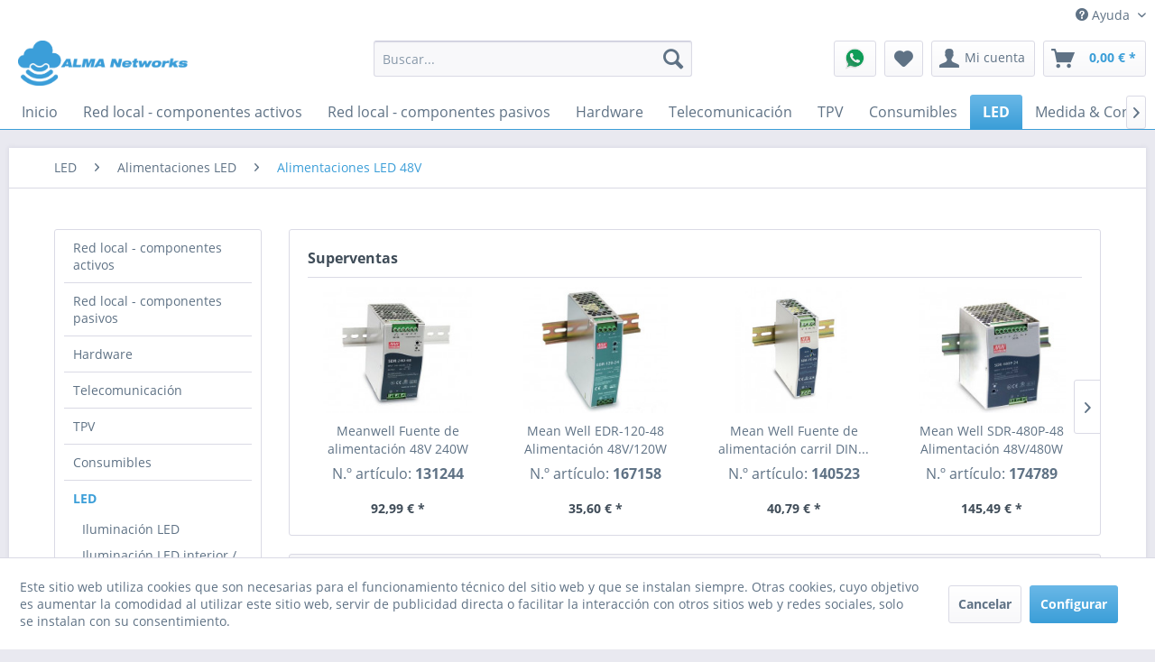

--- FILE ---
content_type: text/html; charset=UTF-8
request_url: https://www.alma-networks.es/led/alimentaciones-led/alimentaciones-led-48v/
body_size: 41491
content:
<!DOCTYPE html>
<html class="no-js" lang="es-ES" itemscope="itemscope" itemtype="https://schema.org/WebPage">
<head>
<meta charset="utf-8">
<meta name="author" content="" />
<meta name="robots" content="index,follow" />
<meta name="revisit-after" content="15 días" />
<meta name="keywords" content="" />
<meta name="description" content="" />
<meta property="og:type" content="product.group" />
<meta property="og:site_name" content="ALMA Networks" />
<meta property="og:title" content="Alimentaciones LED 48V" />
<meta property="og:description" content="" />
<meta name="twitter:card" content="product" />
<meta name="twitter:site" content="ALMA Networks" />
<meta name="twitter:title" content="Alimentaciones LED 48V" />
<meta name="twitter:description" content="" />
<meta property="og:image" content="https://www.alma-networks.es/media/image/c8/5d/99/alma.png" />
<meta name="twitter:image" content="https://www.alma-networks.es/media/image/c8/5d/99/alma.png" />
<meta itemprop="copyrightHolder" content="ALMA Networks" />
<meta itemprop="copyrightYear" content="2014" />
<meta itemprop="isFamilyFriendly" content="True" />
<meta itemprop="image" content="https://www.alma-networks.es/media/image/c8/5d/99/alma.png" />
<meta name="viewport" content="width=device-width, initial-scale=1.0">
<meta name="mobile-web-app-capable" content="yes">
<meta name="apple-mobile-web-app-title" content="ALMA Networks">
<meta name="apple-mobile-web-app-capable" content="yes">
<meta name="apple-mobile-web-app-status-bar-style" content="default">
<link rel="apple-touch-icon-precomposed" href="/themes/Frontend/Responsive/frontend/_public/src/img/apple-touch-icon-precomposed.png">
<link rel="shortcut icon" href="/themes/Frontend/Responsive/frontend/_public/src/img/favicon.ico">
<meta name="msapplication-navbutton-color" content="#3b9ed8" />
<meta name="application-name" content="ALMA Networks" />
<meta name="msapplication-starturl" content="https://www.alma-networks.es/" />
<meta name="msapplication-window" content="width=1024;height=768" />
<meta name="msapplication-TileImage" content="/themes/Frontend/Responsive/frontend/_public/src/img/win-tile-image.png">
<meta name="msapplication-TileColor" content="#3b9ed8">
<meta name="theme-color" content="#3b9ed8" />
<link rel="canonical" href="https://www.alma-networks.es/led/alimentaciones-led/alimentaciones-led-48v/"/>
<title itemprop="name">Alimentaciones LED 48V | Alimentaciones LED | LED | ALMA Networks</title>
<link href="/web/cache/1680770321_6ae8f94f73779c75d8b67f016031257d.css" media="all" rel="stylesheet" type="text/css" />
</head>
<body class="is--ctl-listing is--act-index" >
<div class="page-wrap">
<noscript class="noscript-main">
<div class="alert is--warning">
<div class="alert--icon">
<i class="icon--element icon--warning"></i>
</div>
<div class="alert--content">
Para poder utilizar ALMA&#x20;Networks en toda su extensión, le recomendamos activar Javascript en su navegador.
</div>
</div>
</noscript>
<header class="header-main">
<div class="top-bar">
<div class="container block-group">
<nav class="top-bar--navigation block" role="menubar">

    



    

<div class="navigation--entry entry--compare is--hidden" role="menuitem" aria-haspopup="true" data-drop-down-menu="true">
    

</div>
<div class="navigation--entry entry--service has--drop-down" role="menuitem" aria-haspopup="true" data-drop-down-menu="true">
<i class="icon--service"></i> Ayuda
<ul class="service--list is--rounded" role="menu">
<li class="service--entry" role="menuitem">
<a class="service--link" href="javascript:openCookieConsentManager()" title="Cookies" >
Cookies
</a>
</li>
<li class="service--entry" role="menuitem">
<a class="service--link" href="https://www.alma-networks.es/sobre-nostros" title="Sobre nostros" >
Sobre nostros
</a>
</li>
<li class="service--entry" role="menuitem">
<a class="service--link" href="https://www.alma-networks.es/formulario-de-contacto" title="Contacto" target="_blank">
Contacto
</a>
</li>
<li class="service--entry" role="menuitem">
<a class="service--link" href="https://www.alma-networks.es/condiciones-de-pago-y-de-envio" title="Condiciones de pago y de envío" >
Condiciones de pago y de envío
</a>
</li>
<li class="service--entry" role="menuitem">
<a class="service--link" href="https://www.alma-networks.es/derecho-de-revocacion" title="Derecho de revocación" >
Derecho de revocación
</a>
</li>
<li class="service--entry" role="menuitem">
<a class="service--link" href="https://www.alma-networks.es/politica-de-privacidad" title="Política de privacidad" >
Política de privacidad
</a>
</li>
<li class="service--entry" role="menuitem">
<a class="service--link" href="https://www.alma-networks.es/condiciones-generales-de-venta-cgv" title="Condiciones Generales de Venta (CGV)" >
Condiciones Generales de Venta (CGV)
</a>
</li>
<li class="service--entry" role="menuitem">
<a class="service--link" href="https://www.alma-networks.es/informacion-legal" title="Información Legal" >
Información Legal
</a>
</li>
</ul>
</div>
</nav>
</div>
</div>
<div class="container header--navigation">
<div class="logo-main block-group" role="banner">
<div class="logo--shop block">
<a class="logo--link" href="https://www.alma-networks.es/" title="ALMA Networks - Ir a la página de inicio">
<picture>
<source srcset="https://www.alma-networks.es/media/image/c8/5d/99/alma.png" media="(min-width: 78.75em)">
<source srcset="https://www.alma-networks.es/media/image/c8/5d/99/alma.png" media="(min-width: 64em)">
<source srcset="https://www.alma-networks.es/media/image/c8/5d/99/alma.png" media="(min-width: 48em)">
<img srcset="https://www.alma-networks.es/media/image/c8/5d/99/alma.png" alt="ALMA Networks - Ir a la página de inicio" />
</picture>
</a>
</div>
</div>
<nav class="shop--navigation block-group">
<ul class="navigation--list block-group" role="menubar">
<li class="navigation--entry entry--menu-left" role="menuitem">
<a class="entry--link entry--trigger btn is--icon-left" href="#offcanvas--left" data-offcanvas="true" data-offCanvasSelector=".sidebar-main" aria-label="Menú">
<i class="icon--menu"></i> Menú
</a>
</li>
<li class="navigation--entry entry--search" role="menuitem" data-search="true" aria-haspopup="true" data-minLength="3">
<a class="btn entry--link entry--trigger" href="#show-hide--search" title="Mostrar / ocultar búsqueda" aria-label="Mostrar / ocultar búsqueda">
<i class="icon--search"></i>
<span class="search--display">Buscar</span>
</a>
<form action="/search" method="get" class="main-search--form">
<input type="search" name="sSearch" aria-label="Buscar..." class="main-search--field" autocomplete="off" autocapitalize="off" placeholder="Buscar..." maxlength="30" />
<button type="submit" class="main-search--button" aria-label="Buscar">
<i class="icon--search"></i>
<span class="main-search--text">Buscar</span>
</button>
<div class="form--ajax-loader">&nbsp;</div>
</form>
<div class="main-search--results"></div>
</li>
<li class="navigation--entry entry--notepad entry--whatsapp">
<a href="tel:+34681134896" class="btn">
<img src="/themes/Frontend/ALMA/frontend/_public/img/WhatsApp-icon.png" alt="WhatsApp">
</a>
</li>

    <li class="navigation--entry entry--notepad" role="menuitem">
        
        <a href="https://www.alma-networks.es/note" title="Lista de favoritos" aria-label="Lista de favoritos" class="btn">
            <i class="icon--heart"></i>
                    </a>
    </li>




    <li class="navigation--entry entry--account with-slt"
        role="menuitem"
        data-offcanvas="true"
        data-offCanvasSelector=".account--dropdown-navigation">
        
            <a href="https://www.alma-networks.es/account"
               title="Mi cuenta"
               aria-label="Mi cuenta"
               class="btn is--icon-left entry--link account--link">
                <i class="icon--account"></i>
                                    <span class="account--display">
                        Mi cuenta
                    </span>
                            </a>
        

                    
                <div class="account--dropdown-navigation">

                    
                        <div class="navigation--smartphone">
                            <div class="entry--close-off-canvas">
                                <a href="#close-account-menu"
                                   class="account--close-off-canvas"
                                   title="Cerrar menú"
                                   aria-label="Cerrar menú">
                                    Cerrar menú <i class="icon--arrow-right"></i>
                                </a>
                            </div>
                        </div>
                    

                    
                            <div class="account--menu is--rounded is--personalized">
        
                            
                
                                            <span class="navigation--headline">
                            Mi cuenta
                        </span>
                                    

                
                <div class="account--menu-container">

                    
                        
                        <ul class="sidebar--navigation navigation--list is--level0 show--active-items">
                            
                                
                                
                                    
                                                                                    <li class="navigation--entry">
                                                <span class="navigation--signin">
                                                    <a href="https://www.alma-networks.es/account#hide-registration"
                                                       class="blocked--link btn is--primary navigation--signin-btn"
                                                       data-collapseTarget="#registration"
                                                       data-action="close">
                                                        Iniciar sesión
                                                    </a>
                                                    <span class="navigation--register">
                                                        o
                                                        <a href="https://www.alma-networks.es/account#show-registration"
                                                           class="blocked--link"
                                                           data-collapseTarget="#registration"
                                                           data-action="open">
                                                            Registrarse
                                                        </a>
                                                    </span>
                                                </span>
                                            </li>
                                                                            

                                    
                                        <li class="navigation--entry">
                                            <a href="https://www.alma-networks.es/account" title="Dashboard" class="navigation--link">
                                                Dashboard
                                            </a>
                                        </li>
                                    
                                

                                
                                
                                    <li class="navigation--entry">
                                        <a href="https://www.alma-networks.es/account/profile" title="Perfil" class="navigation--link" rel="nofollow">
                                            Perfil
                                        </a>
                                    </li>
                                

                                
                                
                                                                            
                                            <li class="navigation--entry">
                                                <a href="https://www.alma-networks.es/address/index/sidebar/" title="Direcciones" class="navigation--link" rel="nofollow">
                                                    Direcciones
                                                </a>
                                            </li>
                                        
                                                                    

                                
                                
                                    <li class="navigation--entry">
                                        <a href="https://www.alma-networks.es/account/payment" title="Cambiar forma de pago" class="navigation--link" rel="nofollow">
                                            Cambiar forma de pago
                                        </a>
                                    </li>
                                

                                
                                
                                    <li class="navigation--entry">
                                        <a href="https://www.alma-networks.es/account/orders" title="Mis pedidos" class="navigation--link" rel="nofollow">
                                            Mis pedidos
                                        </a>
                                    </li>
                                

                                
                                
                                                                            <li class="navigation--entry">
                                            <a href="https://www.alma-networks.es/account/downloads" title="Mis descargas instantáneas" class="navigation--link" rel="nofollow">
                                                Mis descargas instantáneas
                                            </a>
                                        </li>
                                                                    

                                
                                
                                    <li class="navigation--entry">
                                        <a href="https://www.alma-networks.es/note" title="Lista de favoritos" class="navigation--link" rel="nofollow">
                                            Lista de favoritos
                                        </a>
                                    </li>
                                

                                
                                
                                                                    

                                
                                
                                                                    
                            
                        </ul>
                    
                </div>
                    
    </div>
                    
                </div>
            
            </li>




    <li class="navigation--entry entry--cart" role="menuitem">
        
        <a class="btn is--icon-left cart--link" href="https://www.alma-networks.es/checkout/cart" title="Cesta de la compra" aria-label="Cesta de la compra">
            <span class="cart--display">
                                    Cesta de la compra
                            </span>

            <span class="badge is--primary is--minimal cart--quantity is--hidden">0</span>

            <i class="icon--basket"></i>

            <span class="cart--amount">
                0,00&nbsp;&euro; *
            </span>
        </a>
        <div class="ajax-loader">&nbsp;</div>
    </li>




</ul>
</nav>
<div class="container--ajax-cart" data-collapse-cart="true" data-displayMode="offcanvas"></div>
</div>
</header>
<nav class="navigation-main">
<div class="container" data-menu-scroller="true" data-listSelector=".navigation--list.container" data-viewPortSelector=".navigation--list-wrapper">
<div class="navigation--list-wrapper">
<ul class="navigation--list container" role="menubar" itemscope="itemscope" itemtype="https://schema.org/SiteNavigationElement">
<li class="navigation--entry is--home" role="menuitem"><a class="navigation--link is--first" href="https://www.alma-networks.es/" title="Inicio" aria-label="Inicio" itemprop="url"><span itemprop="name">Inicio</span></a></li><li class="navigation--entry" role="menuitem"><a class="navigation--link" href="https://www.alma-networks.es/red-local-componentes-activos/" title="Red local - componentes activos" aria-label="Red local - componentes activos" itemprop="url"><span itemprop="name">Red local - componentes activos</span></a></li><li class="navigation--entry" role="menuitem"><a class="navigation--link" href="https://www.alma-networks.es/red-local-componentes-pasivos/" title="Red local - componentes pasivos" aria-label="Red local - componentes pasivos" itemprop="url"><span itemprop="name">Red local - componentes pasivos</span></a></li><li class="navigation--entry" role="menuitem"><a class="navigation--link" href="https://www.alma-networks.es/hardware/" title="Hardware" aria-label="Hardware" itemprop="url"><span itemprop="name">Hardware</span></a></li><li class="navigation--entry" role="menuitem"><a class="navigation--link" href="https://www.alma-networks.es/telecomunicacion/" title="Telecomunicación" aria-label="Telecomunicación" itemprop="url"><span itemprop="name">Telecomunicación</span></a></li><li class="navigation--entry" role="menuitem"><a class="navigation--link" href="https://www.alma-networks.es/tpv/" title="TPV" aria-label="TPV" itemprop="url"><span itemprop="name">TPV</span></a></li><li class="navigation--entry" role="menuitem"><a class="navigation--link" href="https://www.alma-networks.es/consumibles/" title="Consumibles" aria-label="Consumibles" itemprop="url"><span itemprop="name">Consumibles</span></a></li><li class="navigation--entry is--active" role="menuitem"><a class="navigation--link is--active" href="https://www.alma-networks.es/led/" title="LED" aria-label="LED" itemprop="url"><span itemprop="name">LED</span></a></li><li class="navigation--entry" role="menuitem"><a class="navigation--link" href="https://www.alma-networks.es/medida-control/" title="Medida & Control" aria-label="Medida & Control" itemprop="url"><span itemprop="name">Medida & Control</span></a></li><li class="navigation--entry" role="menuitem"><a class="navigation--link" href="https://www.alma-networks.es/alimentacion/" title="Alimentación" aria-label="Alimentación" itemprop="url"><span itemprop="name">Alimentación</span></a></li><li class="navigation--entry" role="menuitem"><a class="navigation--link" href="https://www.alma-networks.es/seguridad/" title="Seguridad" aria-label="Seguridad" itemprop="url"><span itemprop="name">Seguridad</span></a></li><li class="navigation--entry" role="menuitem"><a class="navigation--link" href="https://www.alma-networks.es/cableado/" title="Cableado" aria-label="Cableado" itemprop="url"><span itemprop="name">Cableado</span></a></li><li class="navigation--entry" role="menuitem"><a class="navigation--link" href="https://www.alma-networks.es/componentes-electronicos/" title="Componentes electrónicos" aria-label="Componentes electrónicos" itemprop="url"><span itemprop="name">Componentes electrónicos</span></a></li><li class="navigation--entry" role="menuitem"><a class="navigation--link" href="https://www.alma-networks.es/amplificador-operacional-comparadores/" title="Amplificador operacional, Comparadores" aria-label="Amplificador operacional, Comparadores" itemprop="url"><span itemprop="name">Amplificador operacional, Comparadores</span></a></li><li class="navigation--entry" role="menuitem"><a class="navigation--link" href="https://www.alma-networks.es/cpus-procesadores/" title="CPUs / Procesadores" aria-label="CPUs / Procesadores" itemprop="url"><span itemprop="name">CPUs / Procesadores</span></a></li><li class="navigation--entry" role="menuitem"><a class="navigation--link" href="https://www.alma-networks.es/seguridad-fisica/" title="Seguridad física" aria-label="Seguridad física" itemprop="url"><span itemprop="name">Seguridad física</span></a></li><li class="navigation--entry" role="menuitem"><a class="navigation--link" href="https://www.alma-networks.es/senalizacion-carteleria-digital/" title="Señalización / Cartelería digital" aria-label="Señalización / Cartelería digital" itemprop="url"><span itemprop="name">Señalización / Cartelería digital</span></a></li><li class="navigation--entry" role="menuitem"><a class="navigation--link" href="https://www.alma-networks.es/material-de-instalacion/" title="Material de instalación" aria-label="Material de instalación" itemprop="url"><span itemprop="name">Material de instalación</span></a></li><li class="navigation--entry" role="menuitem"><a class="navigation--link" href="https://www.alma-networks.es/microcontrolador/" title="Microcontrolador" aria-label="Microcontrolador" itemprop="url"><span itemprop="name">Microcontrolador</span></a></li><li class="navigation--entry" role="menuitem"><a class="navigation--link" href="https://www.alma-networks.es/instalacion-electrica/" title="Instalación eléctrica" aria-label="Instalación eléctrica" itemprop="url"><span itemprop="name">Instalación eléctrica</span></a></li><li class="navigation--entry" role="menuitem"><a class="navigation--link" href="https://www.alma-networks.es/sbc-single-board-computer/" title="SBC-Single Board Computer " aria-label="SBC-Single Board Computer " itemprop="url"><span itemprop="name">SBC-Single Board Computer </span></a></li><li class="navigation--entry" role="menuitem"><a class="navigation--link" href="https://www.alma-networks.es/dispositivos-de-visualizacion-perifericos/" title="Dispositivos de visualización & Periféricos" aria-label="Dispositivos de visualización & Periféricos" itemprop="url"><span itemprop="name">Dispositivos de visualización & Periféricos</span></a></li><li class="navigation--entry" role="menuitem"><a class="navigation--link" href="https://www.alma-networks.es/industria-4.0/" title="Industria 4.0" aria-label="Industria 4.0" itemprop="url"><span itemprop="name">Industria 4.0</span></a></li><li class="navigation--entry" role="menuitem"><a class="navigation--link" href="https://www.alma-networks.es/iot-lora-nb-iot-rfid-m2m-co/" title="IoT (LoRa, NB-IoT, RFID, M2M & Co)" aria-label="IoT (LoRa, NB-IoT, RFID, M2M & Co)" itemprop="url"><span itemprop="name">IoT (LoRa, NB-IoT, RFID, M2M & Co)</span></a></li><li class="navigation--entry" role="menuitem"><a class="navigation--link" href="https://www.alma-networks.es/hifi/" title="HiFi" aria-label="HiFi" itemprop="url"><span itemprop="name">HiFi</span></a></li><li class="navigation--entry" role="menuitem"><a class="navigation--link" href="https://www.alma-networks.es/vrmrar-wearables/" title="VR/MR/AR Wearables" aria-label="VR/MR/AR Wearables" itemprop="url"><span itemprop="name">VR/MR/AR Wearables</span></a></li>            </ul>
</div>
<div class="advanced-menu" data-advanced-menu="true" data-hoverDelay="250">
<div class="menu--container">
<div class="button-container">
<a href="https://www.alma-networks.es/red-local-componentes-activos/" class="button--category" aria-label="A categoría Red local - componentes activos" title="A categoría Red local - componentes activos">
<i class="icon--arrow-right"></i>
A categoría Red local - componentes activos
</a>
<span class="button--close">
<i class="icon--cross"></i>
</span>
</div>
<div class="content--wrapper has--content">
<ul class="menu--list menu--level-0 columns--4" style="width: 100%;">
<li class="menu--list-item item--level-0" style="width: 100%">
<a href="https://www.alma-networks.es/red-local-componentes-activos/tarjetas-de-red/" class="menu--list-item-link" aria-label="Tarjetas de red" title="Tarjetas de red">Tarjetas de red</a>
<ul class="menu--list menu--level-1 columns--4">
<li class="menu--list-item item--level-1">
<a href="https://www.alma-networks.es/red-local-componentes-activos/tarjetas-de-red/cobre/" class="menu--list-item-link" aria-label="Cobre" title="Cobre">Cobre</a>
</li>
<li class="menu--list-item item--level-1">
<a href="https://www.alma-networks.es/red-local-componentes-activos/tarjetas-de-red/fibra-optica-lwl/" class="menu--list-item-link" aria-label="Fibra Óptica / LWL" title="Fibra Óptica / LWL">Fibra Óptica / LWL</a>
</li>
<li class="menu--list-item item--level-1">
<a href="https://www.alma-networks.es/red-local-componentes-activos/tarjetas-de-red/combo-mixto/" class="menu--list-item-link" aria-label="Combo / Mixto" title="Combo / Mixto">Combo / Mixto</a>
</li>
<li class="menu--list-item item--level-1">
<a href="https://www.alma-networks.es/red-local-componentes-activos/tarjetas-de-red/pcmcia-cardbus/" class="menu--list-item-link" aria-label="PCMCIA / CardBus" title="PCMCIA / CardBus">PCMCIA / CardBus</a>
</li>
<li class="menu--list-item item--level-1">
<a href="https://www.alma-networks.es/red-local-componentes-activos/tarjetas-de-red/accesorios/" class="menu--list-item-link" aria-label="Accesorios" title="Accesorios">Accesorios</a>
</li>
</ul>
</li>
<li class="menu--list-item item--level-0" style="width: 100%">
<a href="https://www.alma-networks.es/red-local-componentes-activos/servidores-de-impresora/" class="menu--list-item-link" aria-label="Servidores de impresora" title="Servidores de impresora">Servidores de impresora</a>
<ul class="menu--list menu--level-1 columns--4">
<li class="menu--list-item item--level-1">
<a href="https://www.alma-networks.es/red-local-componentes-activos/servidores-de-impresora/ethernet/" class="menu--list-item-link" aria-label="Ethernet" title="Ethernet">Ethernet</a>
</li>
<li class="menu--list-item item--level-1">
<a href="https://www.alma-networks.es/red-local-componentes-activos/servidores-de-impresora/wireless/" class="menu--list-item-link" aria-label="Wireless" title="Wireless">Wireless</a>
</li>
<li class="menu--list-item item--level-1">
<a href="https://www.alma-networks.es/red-local-componentes-activos/servidores-de-impresora/accesorios/" class="menu--list-item-link" aria-label="Accesorios" title="Accesorios">Accesorios</a>
</li>
</ul>
</li>
<li class="menu--list-item item--level-0" style="width: 100%">
<a href="https://www.alma-networks.es/red-local-componentes-activos/routers/" class="menu--list-item-link" aria-label="Routers" title="Routers">Routers</a>
<ul class="menu--list menu--level-1 columns--4">
<li class="menu--list-item item--level-1">
<a href="https://www.alma-networks.es/red-local-componentes-activos/routers/rdsi-isdn/" class="menu--list-item-link" aria-label="RDSI / ISDN" title="RDSI / ISDN">RDSI / ISDN</a>
</li>
<li class="menu--list-item item--level-1">
<a href="https://www.alma-networks.es/red-local-componentes-activos/routers/adsl-dsl/" class="menu--list-item-link" aria-label="ADSL / DSL" title="ADSL / DSL">ADSL / DSL</a>
</li>
<li class="menu--list-item item--level-1">
<a href="https://www.alma-networks.es/red-local-componentes-activos/routers/wireless/" class="menu--list-item-link" aria-label="Wireless" title="Wireless">Wireless</a>
</li>
<li class="menu--list-item item--level-1">
<a href="https://www.alma-networks.es/red-local-componentes-activos/routers/accesorios/" class="menu--list-item-link" aria-label="Accesorios" title="Accesorios">Accesorios</a>
</li>
<li class="menu--list-item item--level-1">
<a href="https://www.alma-networks.es/red-local-componentes-activos/routers/enterprise/" class="menu--list-item-link" aria-label="Enterprise" title="Enterprise">Enterprise</a>
</li>
<li class="menu--list-item item--level-1">
<a href="https://www.alma-networks.es/red-local-componentes-activos/routers/modulos/" class="menu--list-item-link" aria-label="Módulos" title="Módulos">Módulos</a>
</li>
<li class="menu--list-item item--level-1">
<a href="https://www.alma-networks.es/red-local-componentes-activos/routers/modulares/" class="menu--list-item-link" aria-label="Modulares" title="Modulares">Modulares</a>
</li>
<li class="menu--list-item item--level-1">
<a href="https://www.alma-networks.es/red-local-componentes-activos/routers/licencias-software/" class="menu--list-item-link" aria-label="Licencias / Software" title="Licencias / Software">Licencias / Software</a>
</li>
<li class="menu--list-item item--level-1">
<a href="https://www.alma-networks.es/red-local-componentes-activos/routers/gateways-vpn/" class="menu--list-item-link" aria-label="Gateways VPN" title="Gateways VPN">Gateways VPN</a>
</li>
<li class="menu--list-item item--level-1">
<a href="https://www.alma-networks.es/red-local-componentes-activos/routers/gsm-umts-lte/" class="menu--list-item-link" aria-label="GSM / UMTS / LTE" title="GSM / UMTS / LTE">GSM / UMTS / LTE</a>
</li>
<li class="menu--list-item item--level-1">
<a href="https://www.alma-networks.es/red-local-componentes-activos/routers/accesorios-gsm-umts-lte/" class="menu--list-item-link" aria-label="Accesorios GSM / UMTS / LTE" title="Accesorios GSM / UMTS / LTE">Accesorios GSM / UMTS / LTE</a>
</li>
<li class="menu--list-item item--level-1">
<a href="https://www.alma-networks.es/red-local-componentes-activos/routers/vpn-balanceo-de-carga/" class="menu--list-item-link" aria-label="VPN - Balanceo de carga" title="VPN - Balanceo de carga">VPN - Balanceo de carga</a>
</li>
<li class="menu--list-item item--level-1">
<a href="https://www.alma-networks.es/cat/index/sCategory/2904" class="menu--list-item-link" aria-label="Lancom E-Paper" title="Lancom E-Paper">Lancom E-Paper</a>
</li>
<li class="menu--list-item item--level-1">
<a href="https://www.alma-networks.es/red-local-componentes-activos/routers/lancom-e-paper/" class="menu--list-item-link" aria-label="Lancom E-Paper" title="Lancom E-Paper">Lancom E-Paper</a>
</li>
<li class="menu--list-item item--level-1">
<a href="https://www.alma-networks.es/red-local-componentes-activos/routers/virtual/" class="menu--list-item-link" aria-label="Virtual" title="Virtual">Virtual</a>
</li>
<li class="menu--list-item item--level-1">
<a href="https://www.alma-networks.es/red-local-componentes-activos/routers/router-5g/" class="menu--list-item-link" aria-label="Router - 5G" title="Router - 5G">Router - 5G</a>
</li>
</ul>
</li>
<li class="menu--list-item item--level-0" style="width: 100%">
<a href="https://www.alma-networks.es/red-local-componentes-activos/switches/" class="menu--list-item-link" aria-label="Switches" title="Switches">Switches</a>
<ul class="menu--list menu--level-1 columns--4">
<li class="menu--list-item item--level-1">
<a href="https://www.alma-networks.es/red-local-componentes-activos/switches/no-gestionables/" class="menu--list-item-link" aria-label="No gestionables" title="No gestionables">No gestionables</a>
</li>
<li class="menu--list-item item--level-1">
<a href="https://www.alma-networks.es/red-local-componentes-activos/switches/gestionables/" class="menu--list-item-link" aria-label="Gestionables" title="Gestionables">Gestionables</a>
</li>
<li class="menu--list-item item--level-1">
<a href="https://www.alma-networks.es/red-local-componentes-activos/switches/accesorios/" class="menu--list-item-link" aria-label="Accesorios" title="Accesorios">Accesorios</a>
</li>
<li class="menu--list-item item--level-1">
<a href="https://www.alma-networks.es/red-local-componentes-activos/switches/otros-modulos/" class="menu--list-item-link" aria-label="Otros módulos" title="Otros módulos">Otros módulos</a>
</li>
<li class="menu--list-item item--level-1">
<a href="https://www.alma-networks.es/red-local-componentes-activos/switches/alimentaciones-redundantes-rps/" class="menu--list-item-link" aria-label="Alimentaciones redundantes / RPS" title="Alimentaciones redundantes / RPS">Alimentaciones redundantes / RPS</a>
</li>
<li class="menu--list-item item--level-1">
<a href="https://www.alma-networks.es/red-local-componentes-activos/switches/modulos-gbic-mini-gbic-sfp-xfp-xenpak/" class="menu--list-item-link" aria-label="Módulos GBIC / mini-GBIC (SFP) / XFP / XENPAK" title="Módulos GBIC / mini-GBIC (SFP) / XFP / XENPAK">Módulos GBIC / mini-GBIC (SFP) / XFP / XENPAK</a>
</li>
<li class="menu--list-item item--level-1">
<a href="https://www.alma-networks.es/red-local-componentes-activos/switches/poe-power-over-ethernet/" class="menu--list-item-link" aria-label="PoE (Power over Ethernet)" title="PoE (Power over Ethernet)">PoE (Power over Ethernet)</a>
</li>
<li class="menu--list-item item--level-1">
<a href="https://www.alma-networks.es/red-local-componentes-activos/switches/de-bajo-consumo/" class="menu--list-item-link" aria-label="De bajo consumo" title="De bajo consumo">De bajo consumo</a>
</li>
<li class="menu--list-item item--level-1">
<a href="https://www.alma-networks.es/red-local-componentes-activos/switches/datacenter/" class="menu--list-item-link" aria-label="Datacenter" title="Datacenter">Datacenter</a>
</li>
<li class="menu--list-item item--level-1">
<a href="https://www.alma-networks.es/red-local-componentes-activos/switches/10g-cobre/" class="menu--list-item-link" aria-label="10G Cobre" title="10G Cobre">10G Cobre</a>
</li>
<li class="menu--list-item item--level-1">
<a href="https://www.alma-networks.es/red-local-componentes-activos/switches/10g-fibra-optica/" class="menu--list-item-link" aria-label="10G Fibra Óptica" title="10G Fibra Óptica">10G Fibra Óptica</a>
</li>
</ul>
</li>
<li class="menu--list-item item--level-0" style="width: 100%">
<a href="https://www.alma-networks.es/red-local-componentes-activos/wireless-lan/" class="menu--list-item-link" aria-label="Wireless LAN" title="Wireless LAN">Wireless LAN</a>
<ul class="menu--list menu--level-1 columns--4">
<li class="menu--list-item item--level-1">
<a href="https://www.alma-networks.es/red-local-componentes-activos/wireless-lan/adaptadores/" class="menu--list-item-link" aria-label="Adaptadores" title="Adaptadores">Adaptadores</a>
</li>
<li class="menu--list-item item--level-1">
<a href="https://www.alma-networks.es/red-local-componentes-activos/wireless-lan/puntos-de-acceso-interior/" class="menu--list-item-link" aria-label="Puntos de acceso interior" title="Puntos de acceso interior">Puntos de acceso interior</a>
</li>
<li class="menu--list-item item--level-1">
<a href="https://www.alma-networks.es/red-local-componentes-activos/wireless-lan/antenas/" class="menu--list-item-link" aria-label="Antenas" title="Antenas">Antenas</a>
</li>
<li class="menu--list-item item--level-1">
<a href="https://www.alma-networks.es/red-local-componentes-activos/wireless-lan/routers/" class="menu--list-item-link" aria-label="Routers" title="Routers">Routers</a>
</li>
<li class="menu--list-item item--level-1">
<a href="https://www.alma-networks.es/red-local-componentes-activos/wireless-lan/accesorios/" class="menu--list-item-link" aria-label="Accesorios" title="Accesorios">Accesorios</a>
</li>
<li class="menu--list-item item--level-1">
<a href="https://www.alma-networks.es/red-local-componentes-activos/wireless-lan/puntos-de-acceso-exterior/" class="menu--list-item-link" aria-label="Puntos de acceso exterior" title="Puntos de acceso exterior">Puntos de acceso exterior</a>
</li>
<li class="menu--list-item item--level-1">
<a href="https://www.alma-networks.es/red-local-componentes-activos/wireless-lan/controladores-de-software/" class="menu--list-item-link" aria-label="Controladores de Software" title="Controladores de Software">Controladores de Software</a>
</li>
<li class="menu--list-item item--level-1">
<a href="https://www.alma-networks.es/red-local-componentes-activos/wireless-lan/bluetooth/" class="menu--list-item-link" aria-label="Bluetooth" title="Bluetooth">Bluetooth</a>
</li>
<li class="menu--list-item item--level-1">
<a href="https://www.alma-networks.es/red-local-componentes-activos/wireless-lan/cables-de-antena/" class="menu--list-item-link" aria-label="Cables de antena" title="Cables de antena">Cables de antena</a>
</li>
<li class="menu--list-item item--level-1">
<a href="https://www.alma-networks.es/red-local-componentes-activos/wireless-lan/controladores-de-hardware/" class="menu--list-item-link" aria-label="Controladores de Hardware" title="Controladores de Hardware">Controladores de Hardware</a>
</li>
<li class="menu--list-item item--level-1">
<a href="https://www.alma-networks.es/red-local-componentes-activos/wireless-lan/entretenimiento-digital-mediaplayer/" class="menu--list-item-link" aria-label="Entretenimiento digital (Mediaplayer)" title="Entretenimiento digital (Mediaplayer)">Entretenimiento digital (Mediaplayer)</a>
</li>
<li class="menu--list-item item--level-1">
<a href="https://www.alma-networks.es/red-local-componentes-activos/wireless-lan/software-wifiplanner/" class="menu--list-item-link" aria-label="Software (WifiPlanner)" title="Software (WifiPlanner)">Software (WifiPlanner)</a>
</li>
<li class="menu--list-item item--level-1">
<a href="https://www.alma-networks.es/red-local-componentes-activos/wireless-lan/banda-ancha-5-ghz/" class="menu--list-item-link" aria-label="Banda ancha 5 GHz" title="Banda ancha 5 GHz">Banda ancha 5 GHz</a>
</li>
<li class="menu--list-item item--level-1">
<a href="https://www.alma-networks.es/red-local-componentes-activos/wireless-lan/adaptadores-usb/" class="menu--list-item-link" aria-label="Adaptadores USB" title="Adaptadores USB">Adaptadores USB</a>
</li>
<li class="menu--list-item item--level-1">
<a href="https://www.alma-networks.es/red-local-componentes-activos/wireless-lan/repetidores-extenders/" class="menu--list-item-link" aria-label="Repetidores / Extenders" title="Repetidores / Extenders">Repetidores / Extenders</a>
</li>
<li class="menu--list-item item--level-1">
<a href="https://www.alma-networks.es/red-local-componentes-activos/wireless-lan/adaptadores-clientes/" class="menu--list-item-link" aria-label="Adaptadores clientes" title="Adaptadores clientes">Adaptadores clientes</a>
</li>
<li class="menu--list-item item--level-1">
<a href="https://www.alma-networks.es/red-local-componentes-activos/wireless-lan/soluciones-hotspot/" class="menu--list-item-link" aria-label="Soluciones HotSpot" title="Soluciones HotSpot">Soluciones HotSpot</a>
</li>
<li class="menu--list-item item--level-1">
<a href="https://www.alma-networks.es/red-local-componentes-activos/wireless-lan/puntos-de-acceso-enterprise-interior/" class="menu--list-item-link" aria-label="Puntos de acceso Enterprise interior" title="Puntos de acceso Enterprise interior">Puntos de acceso Enterprise interior</a>
</li>
<li class="menu--list-item item--level-1">
<a href="https://www.alma-networks.es/red-local-componentes-activos/wireless-lan/puntos-de-acceso-enterprise-exterior/" class="menu--list-item-link" aria-label="Puntos de acceso Enterprise exterior" title="Puntos de acceso Enterprise exterior">Puntos de acceso Enterprise exterior</a>
</li>
<li class="menu--list-item item--level-1">
<a href="https://www.alma-networks.es/red-local-componentes-activos/wireless-lan/clientes-industriales/" class="menu--list-item-link" aria-label="Clientes Industriales" title="Clientes Industriales">Clientes Industriales</a>
</li>
<li class="menu--list-item item--level-1">
<a href="https://www.alma-networks.es/red-local-componentes-activos/wireless-lan/piezas-de-recambio/" class="menu--list-item-link" aria-label="Piezas de recambio" title="Piezas de recambio">Piezas de recambio</a>
</li>
<li class="menu--list-item item--level-1">
<a href="https://www.alma-networks.es/red-local-componentes-activos/wireless-lan/adaptadores-de-antena/" class="menu--list-item-link" aria-label="Adaptadores de antena" title="Adaptadores de antena">Adaptadores de antena</a>
</li>
<li class="menu--list-item item--level-1">
<a href="https://www.alma-networks.es/red-local-componentes-activos/wireless-lan/pigtails-de-antena/" class="menu--list-item-link" aria-label="Pigtails de antena" title="Pigtails de antena">Pigtails de antena</a>
</li>
<li class="menu--list-item item--level-1">
<a href="https://www.alma-networks.es/red-local-componentes-activos/wireless-lan/lifi/" class="menu--list-item-link" aria-label="LiFi" title="LiFi">LiFi</a>
</li>
<li class="menu--list-item item--level-1">
<a href="https://www.alma-networks.es/red-local-componentes-activos/wireless-lan/precio-bajo-pedido/" class="menu--list-item-link" aria-label="Precio bajo pedido" title="Precio bajo pedido">Precio bajo pedido</a>
</li>
</ul>
</li>
<li class="menu--list-item item--level-0" style="width: 100%">
<a href="https://www.alma-networks.es/red-local-componentes-activos/conversores-de-medio/" class="menu--list-item-link" aria-label="Conversores de medio" title="Conversores de medio">Conversores de medio</a>
<ul class="menu--list menu--level-1 columns--4">
<li class="menu--list-item item--level-1">
<a href="https://www.alma-networks.es/red-local-componentes-activos/conversores-de-medio/independientes/" class="menu--list-item-link" aria-label="Independientes" title="Independientes">Independientes</a>
</li>
<li class="menu--list-item item--level-1">
<a href="https://www.alma-networks.es/red-local-componentes-activos/conversores-de-medio/modulares-chasis/" class="menu--list-item-link" aria-label="Modulares / Chasis" title="Modulares / Chasis">Modulares / Chasis</a>
</li>
<li class="menu--list-item item--level-1">
<a href="https://www.alma-networks.es/red-local-componentes-activos/conversores-de-medio/transceptores/" class="menu--list-item-link" aria-label="Transceptores" title="Transceptores">Transceptores</a>
</li>
<li class="menu--list-item item--level-1">
<a href="https://www.alma-networks.es/red-local-componentes-activos/conversores-de-medio/accesorios/" class="menu--list-item-link" aria-label="Accesorios" title="Accesorios">Accesorios</a>
</li>
<li class="menu--list-item item--level-1">
<a href="https://www.alma-networks.es/red-local-componentes-activos/conversores-de-medio/100mbit/" class="menu--list-item-link" aria-label="100Mbit" title="100Mbit">100Mbit</a>
</li>
<li class="menu--list-item item--level-1">
<a href="https://www.alma-networks.es/red-local-componentes-activos/conversores-de-medio/1000mbit/" class="menu--list-item-link" aria-label="1000Mbit" title="1000Mbit">1000Mbit</a>
</li>
</ul>
</li>
<li class="menu--list-item item--level-0" style="width: 100%">
<a href="https://www.alma-networks.es/red-local-componentes-activos/modems/" class="menu--list-item-link" aria-label="Modems" title="Modems">Modems</a>
<ul class="menu--list menu--level-1 columns--4">
<li class="menu--list-item item--level-1">
<a href="https://www.alma-networks.es/red-local-componentes-activos/modems/analogicos/" class="menu--list-item-link" aria-label="Analógicos" title="Analógicos">Analógicos</a>
</li>
<li class="menu--list-item item--level-1">
<a href="https://www.alma-networks.es/red-local-componentes-activos/modems/rdsi-isdn/" class="menu--list-item-link" aria-label="RDSI / ISDN" title="RDSI / ISDN">RDSI / ISDN</a>
</li>
<li class="menu--list-item item--level-1">
<a href="https://www.alma-networks.es/red-local-componentes-activos/modems/adsl/" class="menu--list-item-link" aria-label="ADSL" title="ADSL">ADSL</a>
</li>
<li class="menu--list-item item--level-1">
<a href="https://www.alma-networks.es/red-local-componentes-activos/modems/accesorios/" class="menu--list-item-link" aria-label="Accesorios" title="Accesorios">Accesorios</a>
</li>
<li class="menu--list-item item--level-1">
<a href="https://www.alma-networks.es/red-local-componentes-activos/modems/cablemodem/" class="menu--list-item-link" aria-label="Cablemódem" title="Cablemódem">Cablemódem</a>
</li>
<li class="menu--list-item item--level-1">
<a href="https://www.alma-networks.es/red-local-componentes-activos/modems/cables/" class="menu--list-item-link" aria-label="Cables" title="Cables">Cables</a>
</li>
</ul>
</li>
<li class="menu--list-item item--level-0" style="width: 100%">
<a href="https://www.alma-networks.es/red-local-componentes-activos/powerline/" class="menu--list-item-link" aria-label="Powerline" title="Powerline">Powerline</a>
<ul class="menu--list menu--level-1 columns--4">
<li class="menu--list-item item--level-1">
<a href="https://www.alma-networks.es/red-local-componentes-activos/powerline/1428-mbit/" class="menu--list-item-link" aria-label="14/28 Mbit" title="14/28 Mbit">14/28 Mbit</a>
</li>
<li class="menu--list-item item--level-1">
<a href="https://www.alma-networks.es/red-local-componentes-activos/powerline/5685-mbit/" class="menu--list-item-link" aria-label="56/85 Mbit" title="56/85 Mbit">56/85 Mbit</a>
</li>
<li class="menu--list-item item--level-1">
<a href="https://www.alma-networks.es/red-local-componentes-activos/powerline/200-mbit/" class="menu--list-item-link" aria-label="200 Mbit" title="200 Mbit">200 Mbit</a>
</li>
<li class="menu--list-item item--level-1">
<a href="https://www.alma-networks.es/red-local-componentes-activos/powerline/1200-mbit/" class="menu--list-item-link" aria-label="1200 Mbit" title="1200 Mbit">1200 Mbit</a>
</li>
<li class="menu--list-item item--level-1">
<a href="https://www.alma-networks.es/red-local-componentes-activos/powerline/500-mbit/" class="menu--list-item-link" aria-label="500 Mbit" title="500 Mbit">500 Mbit</a>
</li>
<li class="menu--list-item item--level-1">
<a href="https://www.alma-networks.es/red-local-componentes-activos/powerline/600-mbit/" class="menu--list-item-link" aria-label="600 Mbit" title="600 Mbit">600 Mbit</a>
</li>
<li class="menu--list-item item--level-1">
<a href="https://www.alma-networks.es/red-local-componentes-activos/powerline/acopladores-de-fase/" class="menu--list-item-link" aria-label="Acopladores de fase" title="Acopladores de fase">Acopladores de fase</a>
</li>
<li class="menu--list-item item--level-1">
<a href="https://www.alma-networks.es/red-local-componentes-activos/powerline/coaxial-200mbit/" class="menu--list-item-link" aria-label="Coaxial 200Mbit" title="Coaxial 200Mbit">Coaxial 200Mbit</a>
</li>
<li class="menu--list-item item--level-1">
<a href="https://www.alma-networks.es/red-local-componentes-activos/powerline/coaxial-600mbit/" class="menu--list-item-link" aria-label="Coaxial 600Mbit" title="Coaxial 600Mbit">Coaxial 600Mbit</a>
</li>
<li class="menu--list-item item--level-1">
<a href="https://www.alma-networks.es/red-local-componentes-activos/powerline/coaxial-500mbit/" class="menu--list-item-link" aria-label="Coaxial 500Mbit" title="Coaxial 500Mbit">Coaxial 500Mbit</a>
</li>
<li class="menu--list-item item--level-1">
<a href="https://www.alma-networks.es/red-local-componentes-activos/powerline/filtro-de-bloqueo/" class="menu--list-item-link" aria-label="Filtro de bloqueo" title="Filtro de bloqueo">Filtro de bloqueo</a>
</li>
<li class="menu--list-item item--level-1">
<a href="https://www.alma-networks.es/red-local-componentes-activos/powerline/powerline-para-suiza/" class="menu--list-item-link" aria-label="Powerline para Suiza" title="Powerline para Suiza">Powerline para Suiza</a>
</li>
</ul>
</li>
<li class="menu--list-item item--level-0" style="width: 100%">
<a href="https://www.alma-networks.es/red-local-componentes-activos/homepna/" class="menu--list-item-link" aria-label="HomePNA" title="HomePNA">HomePNA</a>
</li>
<li class="menu--list-item item--level-0" style="width: 100%">
<a href="https://www.alma-networks.es/red-local-componentes-activos/banda-ancha/" class="menu--list-item-link" aria-label="Banda ancha" title="Banda ancha">Banda ancha</a>
<ul class="menu--list menu--level-1 columns--4">
<li class="menu--list-item item--level-1">
<a href="https://www.alma-networks.es/red-local-componentes-activos/banda-ancha/vdsl/" class="menu--list-item-link" aria-label="VDSL" title="VDSL">VDSL</a>
</li>
<li class="menu--list-item item--level-1">
<a href="https://www.alma-networks.es/red-local-componentes-activos/banda-ancha/homepna/" class="menu--list-item-link" aria-label="HomePNA" title="HomePNA">HomePNA</a>
</li>
<li class="menu--list-item item--level-1">
<a href="https://www.alma-networks.es/red-local-componentes-activos/banda-ancha/shdsl/" class="menu--list-item-link" aria-label="SHDSL" title="SHDSL">SHDSL</a>
</li>
<li class="menu--list-item item--level-1">
<a href="https://www.alma-networks.es/red-local-componentes-activos/banda-ancha/accesorios/" class="menu--list-item-link" aria-label="Accesorios" title="Accesorios">Accesorios</a>
</li>
<li class="menu--list-item item--level-1">
<a href="https://www.alma-networks.es/red-local-componentes-activos/banda-ancha/ip-dslam/" class="menu--list-item-link" aria-label="IP DSLAM" title="IP DSLAM">IP DSLAM</a>
</li>
<li class="menu--list-item item--level-1">
<a href="https://www.alma-networks.es/red-local-componentes-activos/banda-ancha/wimax-5-ghz-libre-de-licencia/" class="menu--list-item-link" aria-label="WiMax 5 GHz libre de licencia" title="WiMax 5 GHz libre de licencia">WiMax 5 GHz libre de licencia</a>
</li>
<li class="menu--list-item item--level-1">
<a href="https://www.alma-networks.es/red-local-componentes-activos/banda-ancha/wimax-3-5-ghz-precisa-licencia/" class="menu--list-item-link" aria-label="WiMax 3,5 GHz precisa licencia" title="WiMax 3,5 GHz precisa licencia">WiMax 3,5 GHz precisa licencia</a>
</li>
<li class="menu--list-item item--level-1">
<a href="https://www.alma-networks.es/red-local-componentes-activos/banda-ancha/wimax-3-6-ghz-precisa-licencia/" class="menu--list-item-link" aria-label="WiMax 3,6 GHz precisa licencia" title="WiMax 3,6 GHz precisa licencia">WiMax 3,6 GHz precisa licencia</a>
</li>
<li class="menu--list-item item--level-1">
<a href="https://www.alma-networks.es/red-local-componentes-activos/banda-ancha/g.fast-dpu/" class="menu--list-item-link" aria-label="g.fast DPU" title="g.fast DPU">g.fast DPU</a>
</li>
<li class="menu--list-item item--level-1">
<a href="https://www.alma-networks.es/red-local-componentes-activos/banda-ancha/gpon/" class="menu--list-item-link" aria-label="GPON" title="GPON">GPON</a>
</li>
<li class="menu--list-item item--level-1">
<a href="https://www.alma-networks.es/red-local-componentes-activos/banda-ancha/supervectoring-35b/" class="menu--list-item-link" aria-label="SuperVectoring 35b" title="SuperVectoring 35b">SuperVectoring 35b</a>
</li>
<li class="menu--list-item item--level-1">
<a href="https://www.alma-networks.es/red-local-componentes-activos/banda-ancha/ftth-switch/" class="menu--list-item-link" aria-label="FTTH Switch" title="FTTH Switch">FTTH Switch</a>
</li>
</ul>
</li>
<li class="menu--list-item item--level-0" style="width: 100%">
<a href="https://www.alma-networks.es/red-local-componentes-activos/hubs/" class="menu--list-item-link" aria-label="Hubs" title="Hubs">Hubs</a>
<ul class="menu--list menu--level-1 columns--4">
<li class="menu--list-item item--level-1">
<a href="https://www.alma-networks.es/red-local-componentes-activos/hubs/100-mbit/" class="menu--list-item-link" aria-label="100 Mbit" title="100 Mbit">100 Mbit</a>
</li>
<li class="menu--list-item item--level-1">
<a href="https://www.alma-networks.es/red-local-componentes-activos/hubs/usb/" class="menu--list-item-link" aria-label="USB" title="USB">USB</a>
</li>
</ul>
</li>
<li class="menu--list-item item--level-0" style="width: 100%">
<a href="https://www.alma-networks.es/red-local-componentes-activos/kvm-splitter-video-vga/" class="menu--list-item-link" aria-label="KVM / Splitter Video (VGA)" title="KVM / Splitter Video (VGA)">KVM / Splitter Video (VGA)</a>
<ul class="menu--list menu--level-1 columns--4">
<li class="menu--list-item item--level-1">
<a href="https://www.alma-networks.es/red-local-componentes-activos/kvm-splitter-video-vga/switches-kvm/" class="menu--list-item-link" aria-label="Switches KVM" title="Switches KVM">Switches KVM</a>
</li>
<li class="menu--list-item item--level-1">
<a href="https://www.alma-networks.es/red-local-componentes-activos/kvm-splitter-video-vga/accesorios-kvm/" class="menu--list-item-link" aria-label="Accesorios KVM" title="Accesorios KVM">Accesorios KVM</a>
</li>
<li class="menu--list-item item--level-1">
<a href="https://www.alma-networks.es/red-local-componentes-activos/kvm-splitter-video-vga/extender-kvm/" class="menu--list-item-link" aria-label="Extender KVM" title="Extender KVM">Extender KVM</a>
</li>
<li class="menu--list-item item--level-1">
<a href="https://www.alma-networks.es/red-local-componentes-activos/kvm-splitter-video-vga/splitter-video-vga/" class="menu--list-item-link" aria-label="Splitter Video (VGA)" title="Splitter Video (VGA)">Splitter Video (VGA)</a>
</li>
<li class="menu--list-item item--level-1">
<a href="https://www.alma-networks.es/red-local-componentes-activos/kvm-splitter-video-vga/swtiches-video-vga/" class="menu--list-item-link" aria-label="Swtiches Video (VGA)" title="Swtiches Video (VGA)">Swtiches Video (VGA)</a>
</li>
<li class="menu--list-item item--level-1">
<a href="https://www.alma-networks.es/red-local-componentes-activos/kvm-splitter-video-vga/switches-seriales/" class="menu--list-item-link" aria-label="Switches seriales" title="Switches seriales">Switches seriales</a>
</li>
<li class="menu--list-item item--level-1">
<a href="https://www.alma-networks.es/red-local-componentes-activos/kvm-splitter-video-vga/extender-vga-audio-usb/" class="menu--list-item-link" aria-label="Extender VGA / Audio / USB" title="Extender VGA / Audio / USB">Extender VGA / Audio / USB</a>
</li>
<li class="menu--list-item item--level-1">
<a href="https://www.alma-networks.es/red-local-componentes-activos/kvm-splitter-video-vga/switches-usb/" class="menu--list-item-link" aria-label="Switches USB" title="Switches USB">Switches USB</a>
</li>
<li class="menu--list-item item--level-1">
<a href="https://www.alma-networks.es/red-local-componentes-activos/kvm-splitter-video-vga/switches-hdmi/" class="menu--list-item-link" aria-label="Switches HDMI" title="Switches HDMI">Switches HDMI</a>
</li>
<li class="menu--list-item item--level-1">
<a href="https://www.alma-networks.es/red-local-componentes-activos/kvm-splitter-video-vga/splitter-hdmi/" class="menu--list-item-link" aria-label="Splitter HDMI" title="Splitter HDMI">Splitter HDMI</a>
</li>
<li class="menu--list-item item--level-1">
<a href="https://www.alma-networks.es/red-local-componentes-activos/kvm-splitter-video-vga/splitter-display-port/" class="menu--list-item-link" aria-label="Splitter Display Port" title="Splitter Display Port">Splitter Display Port</a>
</li>
</ul>
</li>
<li class="menu--list-item item--level-0" style="width: 100%">
<a href="https://www.alma-networks.es/red-local-componentes-activos/controladoras/" class="menu--list-item-link" aria-label="Controladoras" title="Controladoras">Controladoras</a>
<ul class="menu--list menu--level-1 columns--4">
<li class="menu--list-item item--level-1">
<a href="https://www.alma-networks.es/red-local-componentes-activos/controladoras/scsi/" class="menu--list-item-link" aria-label="SCSI" title="SCSI">SCSI</a>
</li>
<li class="menu--list-item item--level-1">
<a href="https://www.alma-networks.es/red-local-componentes-activos/controladoras/raid-scsi-sata-ata/" class="menu--list-item-link" aria-label="RAID / SCSI / SATA / ATA" title="RAID / SCSI / SATA / ATA">RAID / SCSI / SATA / ATA</a>
</li>
<li class="menu--list-item item--level-1">
<a href="https://www.alma-networks.es/red-local-componentes-activos/controladoras/seriales-paralelas/" class="menu--list-item-link" aria-label="Seriales / Paralelas" title="Seriales / Paralelas">Seriales / Paralelas</a>
</li>
<li class="menu--list-item item--level-1">
<a href="https://www.alma-networks.es/red-local-componentes-activos/controladoras/usb-firewire/" class="menu--list-item-link" aria-label="USB / Firewire" title="USB / Firewire">USB / Firewire</a>
</li>
<li class="menu--list-item item--level-1">
<a href="https://www.alma-networks.es/red-local-componentes-activos/controladoras/accesorios/" class="menu--list-item-link" aria-label="Accesorios" title="Accesorios">Accesorios</a>
</li>
<li class="menu--list-item item--level-1">
<a href="https://www.alma-networks.es/red-local-componentes-activos/controladoras/sas/" class="menu--list-item-link" aria-label="SAS" title="SAS">SAS</a>
</li>
</ul>
</li>
<li class="menu--list-item item--level-0" style="width: 100%">
<a href="https://www.alma-networks.es/red-local-componentes-activos/servicio-ampliaciones-de-garantia/" class="menu--list-item-link" aria-label="Servicio &amp; Ampliaciones de garantía" title="Servicio &amp; Ampliaciones de garantía">Servicio & Ampliaciones de garantía</a>
<ul class="menu--list menu--level-1 columns--4">
<li class="menu--list-item item--level-1">
<a href="https://www.alma-networks.es/red-local-componentes-activos/servicio-ampliaciones-de-garantia/servicepack/" class="menu--list-item-link" aria-label="Servicepack" title="Servicepack">Servicepack</a>
</li>
</ul>
</li>
<li class="menu--list-item item--level-0" style="width: 100%">
<a href="https://www.alma-networks.es/red-local-componentes-activos/comunicacion/" class="menu--list-item-link" aria-label="Comunicación" title="Comunicación">Comunicación</a>
</li>
<li class="menu--list-item item--level-0" style="width: 100%">
<a href="https://www.alma-networks.es/red-local-componentes-activos/firewalls/" class="menu--list-item-link" aria-label="Firewalls" title="Firewalls">Firewalls</a>
<ul class="menu--list menu--level-1 columns--4">
<li class="menu--list-item item--level-1">
<a href="https://www.alma-networks.es/red-local-componentes-activos/firewalls/hardware/" class="menu--list-item-link" aria-label="Hardware" title="Hardware">Hardware</a>
</li>
</ul>
</li>
<li class="menu--list-item item--level-0" style="width: 100%">
<a href="https://www.alma-networks.es/red-local-componentes-activos/ethernet-industrial/" class="menu--list-item-link" aria-label="Ethernet industrial" title="Ethernet industrial">Ethernet industrial</a>
<ul class="menu--list menu--level-1 columns--4">
<li class="menu--list-item item--level-1">
<a href="https://www.alma-networks.es/red-local-componentes-activos/ethernet-industrial/switches-industriales/" class="menu--list-item-link" aria-label="Switches industriales" title="Switches industriales">Switches industriales</a>
</li>
<li class="menu--list-item item--level-1">
<a href="https://www.alma-networks.es/red-local-componentes-activos/ethernet-industrial/routers-industriales/" class="menu--list-item-link" aria-label="Routers Industriales" title="Routers Industriales">Routers Industriales</a>
</li>
<li class="menu--list-item item--level-1">
<a href="https://www.alma-networks.es/red-local-componentes-activos/ethernet-industrial/powerline-industrial/" class="menu--list-item-link" aria-label="Powerline Industrial" title="Powerline Industrial">Powerline Industrial</a>
</li>
<li class="menu--list-item item--level-1">
<a href="https://www.alma-networks.es/red-local-componentes-activos/ethernet-industrial/conversores-de-medio-industriales/" class="menu--list-item-link" aria-label="Conversores de medio industriales" title="Conversores de medio industriales">Conversores de medio industriales</a>
</li>
<li class="menu--list-item item--level-1">
<a href="https://www.alma-networks.es/red-local-componentes-activos/ethernet-industrial/alimentaciones-industriales/" class="menu--list-item-link" aria-label="Alimentaciones industriales" title="Alimentaciones industriales">Alimentaciones industriales</a>
</li>
</ul>
</li>
<li class="menu--list-item item--level-0" style="width: 100%">
<a href="https://www.alma-networks.es/red-local-componentes-activos/gepon/" class="menu--list-item-link" aria-label="GEPON" title="GEPON">GEPON</a>
<ul class="menu--list menu--level-1 columns--4">
<li class="menu--list-item item--level-1">
<a href="https://www.alma-networks.es/red-local-componentes-activos/gepon/onu/" class="menu--list-item-link" aria-label="ONU" title="ONU">ONU</a>
</li>
<li class="menu--list-item item--level-1">
<a href="https://www.alma-networks.es/red-local-componentes-activos/gepon/splitter/" class="menu--list-item-link" aria-label="Splitter" title="Splitter">Splitter</a>
</li>
<li class="menu--list-item item--level-1">
<a href="https://www.alma-networks.es/red-local-componentes-activos/gepon/olt-sfp/" class="menu--list-item-link" aria-label="OLT SFP" title="OLT SFP">OLT SFP</a>
</li>
</ul>
</li>
<li class="menu--list-item item--level-0" style="width: 100%">
<a href="https://www.alma-networks.es/red-local-componentes-activos/vdi-virtual-desktop-infrastructure/" class="menu--list-item-link" aria-label="VDI - Virtual Desktop Infrastructure" title="VDI - Virtual Desktop Infrastructure">VDI - Virtual Desktop Infrastructure</a>
<ul class="menu--list menu--level-1 columns--4">
<li class="menu--list-item item--level-1">
<a href="https://www.alma-networks.es/red-local-componentes-activos/vdi-virtual-desktop-infrastructure/vdi-hardware/" class="menu--list-item-link" aria-label="VDI Hardware" title="VDI Hardware">VDI Hardware</a>
</li>
<li class="menu--list-item item--level-1">
<a href="https://www.alma-networks.es/red-local-componentes-activos/vdi-virtual-desktop-infrastructure/vdi-software/" class="menu--list-item-link" aria-label="VDI Software" title="VDI Software">VDI Software</a>
</li>
</ul>
</li>
<li class="menu--list-item item--level-0" style="width: 100%">
<a href="https://www.alma-networks.es/red-local-componentes-activos/g.hn-homegrid/" class="menu--list-item-link" aria-label="G.hn / HomeGrid" title="G.hn / HomeGrid">G.hn / HomeGrid</a>
<ul class="menu--list menu--level-1 columns--4">
<li class="menu--list-item item--level-1">
<a href="https://www.alma-networks.es/red-local-componentes-activos/g.hn-homegrid/2-hilos/" class="menu--list-item-link" aria-label="2 hilos" title="2 hilos">2 hilos</a>
</li>
<li class="menu--list-item item--level-1">
<a href="https://www.alma-networks.es/red-local-componentes-activos/g.hn-homegrid/coaxial/" class="menu--list-item-link" aria-label="Coaxial" title="Coaxial">Coaxial</a>
</li>
</ul>
</li>
<li class="menu--list-item item--level-0" style="width: 100%">
<a href="https://www.alma-networks.es/red-local-componentes-activos/herramientas-de-analisis-de-red/" class="menu--list-item-link" aria-label="Herramientas de análisis de red" title="Herramientas de análisis de red">Herramientas de análisis de red</a>
<ul class="menu--list menu--level-1 columns--4">
<li class="menu--list-item item--level-1">
<a href="https://www.alma-networks.es/red-local-componentes-activos/herramientas-de-analisis-de-red/network-tap/" class="menu--list-item-link" aria-label="Network Tap" title="Network Tap">Network Tap</a>
</li>
</ul>
</li>
<li class="menu--list-item item--level-0" style="width: 100%">
<a href="https://www.alma-networks.es/red-local-componentes-activos/direccional/" class="menu--list-item-link" aria-label="Direccional" title="Direccional">Direccional</a>
<ul class="menu--list menu--level-1 columns--4">
<li class="menu--list-item item--level-1">
<a href="https://www.alma-networks.es/red-local-componentes-activos/direccional/direccional-5-ghz/" class="menu--list-item-link" aria-label="Direccional 5 GHz" title="Direccional 5 GHz">Direccional 5 GHz</a>
</li>
<li class="menu--list-item item--level-1">
<a href="https://www.alma-networks.es/red-local-componentes-activos/direccional/direccional-6-42-ghz-precisa-licencia/" class="menu--list-item-link" aria-label="Direccional 6 - 42 GHz (precisa licencia) " title="Direccional 6 - 42 GHz (precisa licencia) ">Direccional 6 - 42 GHz (precisa licencia) </a>
</li>
<li class="menu--list-item item--level-1">
<a href="https://www.alma-networks.es/red-local-componentes-activos/direccional/direccional-60-ghz/" class="menu--list-item-link" aria-label="Direccional 60 GHz" title="Direccional 60 GHz">Direccional 60 GHz</a>
</li>
<li class="menu--list-item item--level-1">
<a href="https://www.alma-networks.es/red-local-componentes-activos/direccional/direccional-80-ghz-precisa-licencia/" class="menu--list-item-link" aria-label="Direccional 80 GHz (precisa licencia)" title="Direccional 80 GHz (precisa licencia)">Direccional 80 GHz (precisa licencia)</a>
</li>
<li class="menu--list-item item--level-1">
<a href="https://www.alma-networks.es/red-local-componentes-activos/direccional/direccional-24ghz/" class="menu--list-item-link" aria-label="Direccional 24GHz" title="Direccional 24GHz">Direccional 24GHz</a>
</li>
<li class="menu--list-item item--level-1">
<a href="https://www.alma-networks.es/red-local-componentes-activos/direccional/direccional-11ghz/" class="menu--list-item-link" aria-label="Direccional 11GHz" title="Direccional 11GHz">Direccional 11GHz</a>
</li>
</ul>
</li>
</ul>
</div>
</div>
<div class="menu--container">
<div class="button-container">
<a href="https://www.alma-networks.es/red-local-componentes-pasivos/" class="button--category" aria-label="A categoría Red local - componentes pasivos" title="A categoría Red local - componentes pasivos">
<i class="icon--arrow-right"></i>
A categoría Red local - componentes pasivos
</a>
<span class="button--close">
<i class="icon--cross"></i>
</span>
</div>
<div class="content--wrapper has--content">
<ul class="menu--list menu--level-0 columns--4" style="width: 100%;">
<li class="menu--list-item item--level-0" style="width: 100%">
<a href="https://www.alma-networks.es/red-local-componentes-pasivos/racks-murales-de-10-19/" class="menu--list-item-link" aria-label="Racks / Murales de 10&quot; / 19&quot;" title="Racks / Murales de 10&quot; / 19&quot;">Racks / Murales de 10" / 19"</a>
<ul class="menu--list menu--level-1 columns--4">
<li class="menu--list-item item--level-1">
<a href="https://www.alma-networks.es/red-local-componentes-pasivos/racks-murales-de-10-19/19-racks-grandes/" class="menu--list-item-link" aria-label="19&quot; - Racks grandes" title="19&quot; - Racks grandes">19" - Racks grandes</a>
</li>
<li class="menu--list-item item--level-1">
<a href="https://www.alma-networks.es/red-local-componentes-pasivos/racks-murales-de-10-19/19-racks-pequenos/" class="menu--list-item-link" aria-label="19&quot; - Racks pequeños" title="19&quot; - Racks pequeños">19" - Racks pequeños</a>
</li>
<li class="menu--list-item item--level-1">
<a href="https://www.alma-networks.es/red-local-componentes-pasivos/racks-murales-de-10-19/19-racks-murales/" class="menu--list-item-link" aria-label="19&quot; - Racks murales" title="19&quot; - Racks murales">19" - Racks murales</a>
</li>
<li class="menu--list-item item--level-1">
<a href="https://www.alma-networks.es/red-local-componentes-pasivos/racks-murales-de-10-19/accesorios-para-19-10/" class="menu--list-item-link" aria-label="Accesorios para 19&quot; / 10&quot;" title="Accesorios para 19&quot; / 10&quot;">Accesorios para 19" / 10"</a>
</li>
<li class="menu--list-item item--level-1">
<a href="https://www.alma-networks.es/red-local-componentes-pasivos/racks-murales-de-10-19/10-racks-murales/" class="menu--list-item-link" aria-label="10&quot; - Racks murales " title="10&quot; - Racks murales ">10" - Racks murales </a>
</li>
<li class="menu--list-item item--level-1">
<a href="https://www.alma-networks.es/red-local-componentes-pasivos/racks-murales-de-10-19/19-cajas-para-teclado-tft-kvm-vacia/" class="menu--list-item-link" aria-label="19&quot; Cajas para teclado, TFT / KVM (vacia) " title="19&quot; Cajas para teclado, TFT / KVM (vacia) ">19" Cajas para teclado, TFT / KVM (vacia) </a>
</li>
<li class="menu--list-item item--level-1">
<a href="https://www.alma-networks.es/cat/index/sCategory/2068" class="menu--list-item-link" aria-label="Distribuidores murales de fibra óptica (LWL)" title="Distribuidores murales de fibra óptica (LWL)">Distribuidores murales de fibra óptica (LWL)</a>
</li>
<li class="menu--list-item item--level-1">
<a href="https://www.alma-networks.es/red-local-componentes-pasivos/racks-murales-de-10-19/accesorios-para-racks-19-componentes-activos/" class="menu--list-item-link" aria-label="Accesorios para Racks 19&quot; (componentes activos)" title="Accesorios para Racks 19&quot; (componentes activos)">Accesorios para Racks 19" (componentes activos)</a>
</li>
<li class="menu--list-item item--level-1">
<a href="https://www.alma-networks.es/cat/index/sCategory/2735" class="menu--list-item-link" aria-label="Distribuidores murales de fibra óptica (LWL)" title="Distribuidores murales de fibra óptica (LWL)">Distribuidores murales de fibra óptica (LWL)</a>
</li>
<li class="menu--list-item item--level-1">
<a href="https://www.alma-networks.es/red-local-componentes-pasivos/racks-murales-de-10-19/distribuidores-murales-de-fibra-optica-lwl/" class="menu--list-item-link" aria-label="Distribuidores murales de fibra óptica (LWL)" title="Distribuidores murales de fibra óptica (LWL)">Distribuidores murales de fibra óptica (LWL)</a>
</li>
<li class="menu--list-item item--level-1">
<a href="https://www.alma-networks.es/red-local-componentes-pasivos/racks-murales-de-10-19/19-racks-murales-ip55/" class="menu--list-item-link" aria-label="19&quot; - Racks murales IP55" title="19&quot; - Racks murales IP55">19" - Racks murales IP55</a>
</li>
<li class="menu--list-item item--level-1">
<a href="https://www.alma-networks.es/red-local-componentes-pasivos/racks-murales-de-10-19/ip55-schraenke-din-rail-wandmontage/" class="menu--list-item-link" aria-label="IP55 Schränke DIN Rail - Wandmontage" title="IP55 Schränke DIN Rail - Wandmontage">IP55 Schränke DIN Rail - Wandmontage</a>
</li>
</ul>
</li>
<li class="menu--list-item item--level-0" style="width: 100%">
<a href="https://www.alma-networks.es/red-local-componentes-pasivos/panel-de-parcheo/" class="menu--list-item-link" aria-label="Panel de parcheo" title="Panel de parcheo">Panel de parcheo</a>
<ul class="menu--list menu--level-1 columns--4">
<li class="menu--list-item item--level-1">
<a href="https://www.alma-networks.es/red-local-componentes-pasivos/panel-de-parcheo/sin-blindar-telefonia/" class="menu--list-item-link" aria-label="Sin blindar (telefonía)" title="Sin blindar (telefonía)">Sin blindar (telefonía)</a>
</li>
<li class="menu--list-item item--level-1">
<a href="https://www.alma-networks.es/red-local-componentes-pasivos/panel-de-parcheo/blindado/" class="menu--list-item-link" aria-label="Blindado" title="Blindado">Blindado</a>
</li>
<li class="menu--list-item item--level-1">
<a href="https://www.alma-networks.es/red-local-componentes-pasivos/panel-de-parcheo/fibra-optica-lwl/" class="menu--list-item-link" aria-label="Fibra óptica / LWL" title="Fibra óptica / LWL">Fibra óptica / LWL</a>
</li>
<li class="menu--list-item item--level-1">
<a href="https://www.alma-networks.es/red-local-componentes-pasivos/panel-de-parcheo/accesorios/" class="menu--list-item-link" aria-label="Accesorios" title="Accesorios">Accesorios</a>
</li>
<li class="menu--list-item item--level-1">
<a href="https://www.alma-networks.es/red-local-componentes-pasivos/panel-de-parcheo/modulares-snap-in-accesorios/" class="menu--list-item-link" aria-label="Modulares / Snap-IN / Accesorios" title="Modulares / Snap-IN / Accesorios">Modulares / Snap-IN / Accesorios</a>
</li>
</ul>
</li>
<li class="menu--list-item item--level-0" style="width: 100%">
<a href="https://www.alma-networks.es/red-local-componentes-pasivos/tomas/" class="menu--list-item-link" aria-label="Tomas" title="Tomas">Tomas</a>
<ul class="menu--list menu--level-1 columns--4">
<li class="menu--list-item item--level-1">
<a href="https://www.alma-networks.es/red-local-componentes-pasivos/tomas/tomas-tp-para-superficie/" class="menu--list-item-link" aria-label="Tomas TP para superficie" title="Tomas TP para superficie">Tomas TP para superficie</a>
</li>
<li class="menu--list-item item--level-1">
<a href="https://www.alma-networks.es/red-local-componentes-pasivos/tomas/tomas-tp-para-empotrar/" class="menu--list-item-link" aria-label="Tomas TP para empotrar" title="Tomas TP para empotrar">Tomas TP para empotrar</a>
</li>
<li class="menu--list-item item--level-1">
<a href="https://www.alma-networks.es/red-local-componentes-pasivos/tomas/rdsi-isdn/" class="menu--list-item-link" aria-label="RDSI / ISDN" title="RDSI / ISDN">RDSI / ISDN</a>
</li>
<li class="menu--list-item item--level-1">
<a href="https://www.alma-networks.es/red-local-componentes-pasivos/tomas/tae/" class="menu--list-item-link" aria-label="TAE" title="TAE">TAE</a>
</li>
<li class="menu--list-item item--level-1">
<a href="https://www.alma-networks.es/red-local-componentes-pasivos/tomas/accesorios/" class="menu--list-item-link" aria-label="Accesorios" title="Accesorios">Accesorios</a>
</li>
<li class="menu--list-item item--level-1">
<a href="https://www.alma-networks.es/red-local-componentes-pasivos/tomas/scead/" class="menu--list-item-link" aria-label="SCEAD" title="SCEAD">SCEAD</a>
</li>
<li class="menu--list-item item--level-1">
<a href="https://www.alma-networks.es/red-local-componentes-pasivos/tomas/modulares-snap-in-accesorios/" class="menu--list-item-link" aria-label="Modulares / Snap-IN / Accesorios" title="Modulares / Snap-IN / Accesorios">Modulares / Snap-IN / Accesorios</a>
</li>
<li class="menu--list-item item--level-1">
<a href="https://www.alma-networks.es/red-local-componentes-pasivos/tomas/tomas-fibra-optica-lwl/" class="menu--list-item-link" aria-label="Tomas fibra óptica / LWL" title="Tomas fibra óptica / LWL">Tomas fibra óptica / LWL</a>
</li>
<li class="menu--list-item item--level-1">
<a href="https://www.alma-networks.es/red-local-componentes-pasivos/tomas/tomas-tp-para-carril-din/" class="menu--list-item-link" aria-label="Tomas TP para carril DIN" title="Tomas TP para carril DIN">Tomas TP para carril DIN</a>
</li>
</ul>
</li>
<li class="menu--list-item item--level-0" style="width: 100%">
<a href="https://www.alma-networks.es/red-local-componentes-pasivos/herramientas-testeo/" class="menu--list-item-link" aria-label="Herramientas &amp; Testeo" title="Herramientas &amp; Testeo">Herramientas & Testeo</a>
<ul class="menu--list menu--level-1 columns--4">
<li class="menu--list-item item--level-1">
<a href="https://www.alma-networks.es/red-local-componentes-pasivos/herramientas-testeo/crimpadoras/" class="menu--list-item-link" aria-label="Crimpadoras" title="Crimpadoras">Crimpadoras</a>
</li>
<li class="menu--list-item item--level-1">
<a href="https://www.alma-networks.es/red-local-componentes-pasivos/herramientas-testeo/herramientas-de-montaje/" class="menu--list-item-link" aria-label="Herramientas de montaje" title="Herramientas de montaje">Herramientas de montaje</a>
</li>
<li class="menu--list-item item--level-1">
<a href="https://www.alma-networks.es/red-local-componentes-pasivos/herramientas-testeo/dispositivos-de-testeo/" class="menu--list-item-link" aria-label="Dispositivos de testeo" title="Dispositivos de testeo">Dispositivos de testeo</a>
</li>
<li class="menu--list-item item--level-1">
<a href="https://www.alma-networks.es/red-local-componentes-pasivos/herramientas-testeo/accesorios-para-dispositivos-de-testeo/" class="menu--list-item-link" aria-label="Accesorios para dispositivos de testeo" title="Accesorios para dispositivos de testeo">Accesorios para dispositivos de testeo</a>
</li>
<li class="menu--list-item item--level-1">
<a href="https://www.alma-networks.es/red-local-componentes-pasivos/herramientas-testeo/dispositivos-de-testeo-para-alquilar/" class="menu--list-item-link" aria-label="Dispositivos de testeo para alquilar" title="Dispositivos de testeo para alquilar">Dispositivos de testeo para alquilar</a>
</li>
</ul>
</li>
<li class="menu--list-item item--level-0" style="width: 100%">
<a href="https://www.alma-networks.es/red-local-componentes-pasivos/carcasas-bahias/" class="menu--list-item-link" aria-label="Carcasas / Bahías" title="Carcasas / Bahías">Carcasas / Bahías</a>
<ul class="menu--list menu--level-1 columns--4">
<li class="menu--list-item item--level-1">
<a href="https://www.alma-networks.es/red-local-componentes-pasivos/carcasas-bahias/carcasas-hdd-de-3-5/" class="menu--list-item-link" aria-label="Carcasas HDD de 3,5&quot;" title="Carcasas HDD de 3,5&quot;">Carcasas HDD de 3,5"</a>
</li>
<li class="menu--list-item item--level-1">
<a href="https://www.alma-networks.es/red-local-componentes-pasivos/carcasas-bahias/carcasas-hdd-de-5-25/" class="menu--list-item-link" aria-label="Carcasas HDD de 5,25&quot;" title="Carcasas HDD de 5,25&quot;">Carcasas HDD de 5,25"</a>
</li>
<li class="menu--list-item item--level-1">
<a href="https://www.alma-networks.es/red-local-componentes-pasivos/carcasas-bahias/carcasas-hdd-de-2-5/" class="menu--list-item-link" aria-label="Carcasas HDD de 2,5&quot;" title="Carcasas HDD de 2,5&quot;">Carcasas HDD de 2,5"</a>
</li>
<li class="menu--list-item item--level-1">
<a href="https://www.alma-networks.es/red-local-componentes-pasivos/carcasas-bahias/accesorios-para-carcasas/" class="menu--list-item-link" aria-label="Accesorios para carcasas" title="Accesorios para carcasas">Accesorios para carcasas</a>
</li>
<li class="menu--list-item item--level-1">
<a href="https://www.alma-networks.es/red-local-componentes-pasivos/carcasas-bahias/bahias-ide/" class="menu--list-item-link" aria-label="Bahías IDE" title="Bahías IDE">Bahías IDE</a>
</li>
<li class="menu--list-item item--level-1">
<a href="https://www.alma-networks.es/red-local-componentes-pasivos/carcasas-bahias/bahias-sca/" class="menu--list-item-link" aria-label="Bahías SCA" title="Bahías SCA">Bahías SCA</a>
</li>
<li class="menu--list-item item--level-1">
<a href="https://www.alma-networks.es/red-local-componentes-pasivos/carcasas-bahias/bahias-scsi/" class="menu--list-item-link" aria-label="Bahías SCSI" title="Bahías SCSI">Bahías SCSI</a>
</li>
<li class="menu--list-item item--level-1">
<a href="https://www.alma-networks.es/red-local-componentes-pasivos/carcasas-bahias/bahias-sata/" class="menu--list-item-link" aria-label="Bahías SATA" title="Bahías SATA">Bahías SATA</a>
</li>
<li class="menu--list-item item--level-1">
<a href="https://www.alma-networks.es/red-local-componentes-pasivos/carcasas-bahias/carcasas-de-19-3u/" class="menu--list-item-link" aria-label="Carcasas de 19&quot; / 3U" title="Carcasas de 19&quot; / 3U">Carcasas de 19" / 3U</a>
</li>
<li class="menu--list-item item--level-1">
<a href="https://www.alma-networks.es/red-local-componentes-pasivos/carcasas-bahias/carcasas-de-19-4u/" class="menu--list-item-link" aria-label="Carcasas de 19&quot; / 4U" title="Carcasas de 19&quot; / 4U">Carcasas de 19" / 4U</a>
</li>
<li class="menu--list-item item--level-1">
<a href="https://www.alma-networks.es/red-local-componentes-pasivos/carcasas-bahias/carcasas-de-19-5u/" class="menu--list-item-link" aria-label="Carcasas de 19&quot; / 5U" title="Carcasas de 19&quot; / 5U">Carcasas de 19" / 5U</a>
</li>
<li class="menu--list-item item--level-1">
<a href="https://www.alma-networks.es/red-local-componentes-pasivos/carcasas-bahias/carcasas-de-19-6u/" class="menu--list-item-link" aria-label="Carcasas de 19&quot; / 6U" title="Carcasas de 19&quot; / 6U">Carcasas de 19" / 6U</a>
</li>
<li class="menu--list-item item--level-1">
<a href="https://www.alma-networks.es/cat/index/sCategory/1954" class="menu--list-item-link" aria-label="Carcasas de 19&quot; / 8U" title="Carcasas de 19&quot; / 8U">Carcasas de 19" / 8U</a>
</li>
<li class="menu--list-item item--level-1">
<a href="https://www.alma-networks.es/red-local-componentes-pasivos/carcasas-bahias/accesorios-para-carcasas-de-19/" class="menu--list-item-link" aria-label="Accesorios para carcasas de 19&quot;" title="Accesorios para carcasas de 19&quot;">Accesorios para carcasas de 19"</a>
</li>
<li class="menu--list-item item--level-1">
<a href="https://www.alma-networks.es/red-local-componentes-pasivos/carcasas-bahias/carcasas-de-19-2u/" class="menu--list-item-link" aria-label="Carcasas de 19&quot; / 2U" title="Carcasas de 19&quot; / 2U">Carcasas de 19" / 2U</a>
</li>
<li class="menu--list-item item--level-1">
<a href="https://www.alma-networks.es/red-local-componentes-pasivos/carcasas-bahias/carcasas-de-19-1u/" class="menu--list-item-link" aria-label="Carcasas de 19&quot; / 1U" title="Carcasas de 19&quot; / 1U">Carcasas de 19" / 1U</a>
</li>
<li class="menu--list-item item--level-1">
<a href="https://www.alma-networks.es/red-local-componentes-pasivos/carcasas-bahias/accesorios-para-bahias/" class="menu--list-item-link" aria-label="Accesorios para bahías" title="Accesorios para bahías">Accesorios para bahías</a>
</li>
<li class="menu--list-item item--level-1">
<a href="https://www.alma-networks.es/red-local-componentes-pasivos/carcasas-bahias/carcasas-hdd-1-8/" class="menu--list-item-link" aria-label="Carcasas HDD 1,8&quot;" title="Carcasas HDD 1,8&quot;">Carcasas HDD 1,8"</a>
</li>
<li class="menu--list-item item--level-1">
<a href="https://www.alma-networks.es/red-local-componentes-pasivos/carcasas-bahias/carcasas-slimline-para-hdd/" class="menu--list-item-link" aria-label="Carcasas Slimline para HDD" title="Carcasas Slimline para HDD">Carcasas Slimline para HDD</a>
</li>
<li class="menu--list-item item--level-1">
<a href="https://www.alma-networks.es/red-local-componentes-pasivos/carcasas-bahias/carcasas-de-19-8u/" class="menu--list-item-link" aria-label="Carcasas de 19&quot; / 8U" title="Carcasas de 19&quot; / 8U">Carcasas de 19" / 8U</a>
</li>
<li class="menu--list-item item--level-1">
<a href="https://www.alma-networks.es/red-local-componentes-pasivos/carcasas-bahias/carcasas-impermeables/" class="menu--list-item-link" aria-label="Carcasas impermeables" title="Carcasas impermeables">Carcasas impermeables</a>
</li>
</ul>
</li>
<li class="menu--list-item item--level-0" style="width: 100%">
<a href="https://www.alma-networks.es/red-local-componentes-pasivos/adaptadores/" class="menu--list-item-link" aria-label="Adaptadores" title="Adaptadores">Adaptadores</a>
<ul class="menu--list menu--level-1 columns--4">
<li class="menu--list-item item--level-1">
<a href="https://www.alma-networks.es/red-local-componentes-pasivos/adaptadores/tae/" class="menu--list-item-link" aria-label="TAE" title="TAE">TAE</a>
</li>
<li class="menu--list-item item--level-1">
<a href="https://www.alma-networks.es/red-local-componentes-pasivos/adaptadores/sata/" class="menu--list-item-link" aria-label="SATA" title="SATA">SATA</a>
</li>
<li class="menu--list-item item--level-1">
<a href="https://www.alma-networks.es/red-local-componentes-pasivos/adaptadores/tp-y-ethernet-rdsi-isdn-tokenring/" class="menu--list-item-link" aria-label="TP-Y (Ethernet, RDSI / ISDN, TokenRing)" title="TP-Y (Ethernet, RDSI / ISDN, TokenRing)">TP-Y (Ethernet, RDSI / ISDN, TokenRing)</a>
</li>
<li class="menu--list-item item--level-1">
<a href="https://www.alma-networks.es/red-local-componentes-pasivos/adaptadores/adaptadores-ethernet-anterior-tokenring/" class="menu--list-item-link" aria-label="Adaptadores Ethernet (anterior Tokenring)" title="Adaptadores Ethernet (anterior Tokenring)">Adaptadores Ethernet (anterior Tokenring)</a>
</li>
<li class="menu--list-item item--level-1">
<a href="https://www.alma-networks.es/red-local-componentes-pasivos/adaptadores/scsi/" class="menu--list-item-link" aria-label="SCSI" title="SCSI">SCSI</a>
</li>
<li class="menu--list-item item--level-1">
<a href="https://www.alma-networks.es/red-local-componentes-pasivos/adaptadores/resistencia-scsi/" class="menu--list-item-link" aria-label="Resistencia SCSI" title="Resistencia SCSI">Resistencia SCSI</a>
</li>
<li class="menu--list-item item--level-1">
<a href="https://www.alma-networks.es/red-local-componentes-pasivos/adaptadores/usb/" class="menu--list-item-link" aria-label="USB" title="USB">USB</a>
</li>
<li class="menu--list-item item--level-1">
<a href="https://www.alma-networks.es/red-local-componentes-pasivos/adaptadores/vga/" class="menu--list-item-link" aria-label="VGA" title="VGA">VGA</a>
</li>
<li class="menu--list-item item--level-1">
<a href="https://www.alma-networks.es/red-local-componentes-pasivos/adaptadores/hdmi/" class="menu--list-item-link" aria-label="HDMI" title="HDMI">HDMI</a>
</li>
<li class="menu--list-item item--level-1">
<a href="https://www.alma-networks.es/red-local-componentes-pasivos/adaptadores/displayport-dp/" class="menu--list-item-link" aria-label="Displayport (DP)" title="Displayport (DP)">Displayport (DP)</a>
</li>
<li class="menu--list-item item--level-1">
<a href="https://www.alma-networks.es/red-local-componentes-pasivos/adaptadores/lector-de-tarjetas-sd-micro-sd-etc./" class="menu--list-item-link" aria-label="Lector de tarjetas (SD, micro SD, etc.)" title="Lector de tarjetas (SD, micro SD, etc.)">Lector de tarjetas (SD, micro SD, etc.)</a>
</li>
<li class="menu--list-item item--level-1">
<a href="https://www.alma-networks.es/red-local-componentes-pasivos/adaptadores/m.2-sata/" class="menu--list-item-link" aria-label="M.2 SATA" title="M.2 SATA">M.2 SATA</a>
</li>
<li class="menu--list-item item--level-1">
<a href="https://www.alma-networks.es/red-local-componentes-pasivos/adaptadores/msata-ssd/" class="menu--list-item-link" aria-label="mSATA SSD" title="mSATA SSD">mSATA SSD</a>
</li>
<li class="menu--list-item item--level-1">
<a href="https://www.alma-networks.es/red-local-componentes-pasivos/adaptadores/m.2-ssd/" class="menu--list-item-link" aria-label="M.2 SSD" title="M.2 SSD">M.2 SSD</a>
</li>
<li class="menu--list-item item--level-1">
<a href="https://www.alma-networks.es/red-local-componentes-pasivos/adaptadores/u.2/" class="menu--list-item-link" aria-label="U.2" title="U.2">U.2</a>
</li>
<li class="menu--list-item item--level-1">
<a href="https://www.alma-networks.es/red-local-componentes-pasivos/adaptadores/mini-sas-hd-host/" class="menu--list-item-link" aria-label="Mini SAS HD Host" title="Mini SAS HD Host">Mini SAS HD Host</a>
</li>
<li class="menu--list-item item--level-1">
<a href="https://www.alma-networks.es/red-local-componentes-pasivos/adaptadores/dvi/" class="menu--list-item-link" aria-label="DVI" title="DVI">DVI</a>
</li>
<li class="menu--list-item item--level-1">
<a href="https://www.alma-networks.es/red-local-componentes-pasivos/adaptadores/rj45-ethernet-lan/" class="menu--list-item-link" aria-label="RJ45 Ethernet LAN" title="RJ45 Ethernet LAN">RJ45 Ethernet LAN</a>
</li>
<li class="menu--list-item item--level-1">
<a href="https://www.alma-networks.es/red-local-componentes-pasivos/adaptadores/thunderbolt-3-tipo-c/" class="menu--list-item-link" aria-label="Thunderbolt 3 Tipo C" title="Thunderbolt 3 Tipo C">Thunderbolt 3 Tipo C</a>
</li>
<li class="menu--list-item item--level-1">
<a href="https://www.alma-networks.es/red-local-componentes-pasivos/adaptadores/adaptador-nvme/" class="menu--list-item-link" aria-label="Adaptador NVMe" title="Adaptador NVMe">Adaptador NVMe</a>
</li>
</ul>
</li>
<li class="menu--list-item item--level-0" style="width: 100%">
<a href="https://www.alma-networks.es/red-local-componentes-pasivos/componentes-pasivos-mezclados/" class="menu--list-item-link" aria-label="Componentes pasivos mezclados" title="Componentes pasivos mezclados">Componentes pasivos mezclados</a>
<ul class="menu--list menu--level-1 columns--4">
<li class="menu--list-item item--level-1">
<a href="https://www.alma-networks.es/red-local-componentes-pasivos/componentes-pasivos-mezclados/componentes-pasivos-mezclados/" class="menu--list-item-link" aria-label="Componentes pasivos mezclados" title="Componentes pasivos mezclados">Componentes pasivos mezclados</a>
</li>
</ul>
</li>
</ul>
</div>
</div>
<div class="menu--container">
<div class="button-container">
<a href="https://www.alma-networks.es/hardware/" class="button--category" aria-label="A categoría Hardware" title="A categoría Hardware">
<i class="icon--arrow-right"></i>
A categoría Hardware
</a>
<span class="button--close">
<i class="icon--cross"></i>
</span>
</div>
<div class="content--wrapper has--content">
<ul class="menu--list menu--level-0 columns--4" style="width: 100%;">
<li class="menu--list-item item--level-0" style="width: 100%">
<a href="https://www.alma-networks.es/hardware/componentes/" class="menu--list-item-link" aria-label="Componentes" title="Componentes">Componentes</a>
<ul class="menu--list menu--level-1 columns--4">
<li class="menu--list-item item--level-1">
<a href="https://www.alma-networks.es/hardware/componentes/perfifericos-de-entrada/" class="menu--list-item-link" aria-label="Perfiféricos de entrada" title="Perfiféricos de entrada">Perfiféricos de entrada</a>
</li>
<li class="menu--list-item item--level-1">
<a href="https://www.alma-networks.es/hardware/componentes/bahias/" class="menu--list-item-link" aria-label="Bahías" title="Bahías">Bahías</a>
</li>
</ul>
</li>
<li class="menu--list-item item--level-0" style="width: 100%">
<a href="https://www.alma-networks.es/hardware/multimedia/" class="menu--list-item-link" aria-label="Multimedia" title="Multimedia">Multimedia</a>
<ul class="menu--list menu--level-1 columns--4">
<li class="menu--list-item item--level-1">
<a href="https://www.alma-networks.es/hardware/multimedia/camaras-digitales/" class="menu--list-item-link" aria-label="Cámaras digitales" title="Cámaras digitales">Cámaras digitales</a>
</li>
<li class="menu--list-item item--level-1">
<a href="https://www.alma-networks.es/hardware/multimedia/sonido/" class="menu--list-item-link" aria-label="Sonido" title="Sonido">Sonido</a>
</li>
<li class="menu--list-item item--level-1">
<a href="https://www.alma-networks.es/hardware/multimedia/video/" class="menu--list-item-link" aria-label="Video" title="Video">Video</a>
</li>
<li class="menu--list-item item--level-1">
<a href="https://www.alma-networks.es/hardware/multimedia/displays/" class="menu--list-item-link" aria-label="Displays" title="Displays">Displays</a>
</li>
<li class="menu--list-item item--level-1">
<a href="https://www.alma-networks.es/hardware/multimedia/productos-usb/" class="menu--list-item-link" aria-label="Productos USB" title="Productos USB">Productos USB</a>
</li>
<li class="menu--list-item item--level-1">
<a href="https://www.alma-networks.es/hardware/multimedia/pizarras-digitales/" class="menu--list-item-link" aria-label="Pizarras digitales" title="Pizarras digitales">Pizarras digitales</a>
</li>
<li class="menu--list-item item--level-1">
<a href="https://www.alma-networks.es/hardware/multimedia/cables-adaptadores-para-video/" class="menu--list-item-link" aria-label="Cables / Adaptadores para Vídeo " title="Cables / Adaptadores para Vídeo ">Cables / Adaptadores para Vídeo </a>
</li>
</ul>
</li>
<li class="menu--list-item item--level-0" style="width: 100%">
<a href="https://www.alma-networks.es/hardware/almacenamiento-en-red/" class="menu--list-item-link" aria-label="Almacenamiento en red" title="Almacenamiento en red">Almacenamiento en red</a>
<ul class="menu--list menu--level-1 columns--4">
<li class="menu--list-item item--level-1">
<a href="https://www.alma-networks.es/hardware/almacenamiento-en-red/direct-attached-storage/" class="menu--list-item-link" aria-label="Direct Attached Storage" title="Direct Attached Storage">Direct Attached Storage</a>
</li>
<li class="menu--list-item item--level-1">
<a href="https://www.alma-networks.es/hardware/almacenamiento-en-red/autocargador/" class="menu--list-item-link" aria-label="Autocargador" title="Autocargador">Autocargador</a>
</li>
<li class="menu--list-item item--level-1">
<a href="https://www.alma-networks.es/hardware/almacenamiento-en-red/unidades-de-cintas/" class="menu--list-item-link" aria-label="Unidades de cintas" title="Unidades de cintas">Unidades de cintas</a>
</li>
<li class="menu--list-item item--level-1">
<a href="https://www.alma-networks.es/hardware/almacenamiento-en-red/nas/" class="menu--list-item-link" aria-label="NAS" title="NAS">NAS</a>
</li>
<li class="menu--list-item item--level-1">
<a href="https://www.alma-networks.es/hardware/almacenamiento-en-red/san/" class="menu--list-item-link" aria-label="SAN" title="SAN">SAN</a>
</li>
<li class="menu--list-item item--level-1">
<a href="https://www.alma-networks.es/hardware/almacenamiento-en-red/storage-management/" class="menu--list-item-link" aria-label="Storage Management" title="Storage Management">Storage Management</a>
</li>
</ul>
</li>
<li class="menu--list-item item--level-0" style="width: 100%">
<a href="https://www.alma-networks.es/hardware/mobile-computing-pda/" class="menu--list-item-link" aria-label="Mobile Computing / PDA" title="Mobile Computing / PDA">Mobile Computing / PDA</a>
</li>
<li class="menu--list-item item--level-0" style="width: 100%">
<a href="https://www.alma-networks.es/hardware/sistemas-de-tarjetas-con-chip/" class="menu--list-item-link" aria-label="Sistemas de tarjetas con chip" title="Sistemas de tarjetas con chip">Sistemas de tarjetas con chip</a>
<ul class="menu--list menu--level-1 columns--4">
<li class="menu--list-item item--level-1">
<a href="https://www.alma-networks.es/hardware/sistemas-de-tarjetas-con-chip/lectores-tan/" class="menu--list-item-link" aria-label="Lectores TAN" title="Lectores TAN">Lectores TAN</a>
</li>
<li class="menu--list-item item--level-1">
<a href="https://www.alma-networks.es/hardware/sistemas-de-tarjetas-con-chip/hardware-control-de-presencia/" class="menu--list-item-link" aria-label="Hardware control de presencia" title="Hardware control de presencia">Hardware control de presencia</a>
</li>
<li class="menu--list-item item--level-1">
<a href="https://www.alma-networks.es/hardware/sistemas-de-tarjetas-con-chip/ofertas-especiales/" class="menu--list-item-link" aria-label="Ofertas especiales" title="Ofertas especiales">Ofertas especiales</a>
</li>
<li class="menu--list-item item--level-1">
<a href="https://www.alma-networks.es/hardware/sistemas-de-tarjetas-con-chip/hardware-control-de-acceso/" class="menu--list-item-link" aria-label="Hardware control de acceso" title="Hardware control de acceso">Hardware control de acceso</a>
</li>
<li class="menu--list-item item--level-1">
<a href="https://www.alma-networks.es/hardware/sistemas-de-tarjetas-con-chip/lector-de-tarjetas-chip/" class="menu--list-item-link" aria-label="Lector de tarjetas chip" title="Lector de tarjetas chip">Lector de tarjetas chip</a>
</li>
</ul>
</li>
<li class="menu--list-item item--level-0" style="width: 100%">
<a href="https://www.alma-networks.es/hardware/conversores-seriales/" class="menu--list-item-link" aria-label="Conversores seriales" title="Conversores seriales">Conversores seriales</a>
<ul class="menu--list menu--level-1 columns--4">
<li class="menu--list-item item--level-1">
<a href="https://www.alma-networks.es/hardware/conversores-seriales/servidores-seriales/" class="menu--list-item-link" aria-label="Servidores seriales" title="Servidores seriales">Servidores seriales</a>
</li>
<li class="menu--list-item item--level-1">
<a href="https://www.alma-networks.es/hardware/conversores-seriales/cables-seriales/" class="menu--list-item-link" aria-label="Cables seriales" title="Cables seriales">Cables seriales</a>
</li>
</ul>
</li>
<li class="menu--list-item item--level-0" style="width: 100%">
<a href="https://www.alma-networks.es/hardware/impresoras/" class="menu--list-item-link" aria-label="Impresoras" title="Impresoras">Impresoras</a>
<ul class="menu--list menu--level-1 columns--4">
<li class="menu--list-item item--level-1">
<a href="https://www.alma-networks.es/hardware/impresoras/laser/" class="menu--list-item-link" aria-label="Laser" title="Laser">Laser</a>
</li>
<li class="menu--list-item item--level-1">
<a href="https://www.alma-networks.es/hardware/impresoras/tintenstrahl/" class="menu--list-item-link" aria-label="Tintenstrahl" title="Tintenstrahl">Tintenstrahl</a>
</li>
<li class="menu--list-item item--level-1">
<a href="https://www.alma-networks.es/hardware/impresoras/thermotransfer/" class="menu--list-item-link" aria-label="Thermotransfer" title="Thermotransfer">Thermotransfer</a>
</li>
<li class="menu--list-item item--level-1">
<a href="https://www.alma-networks.es/hardware/impresoras/matricial/" class="menu--list-item-link" aria-label="Matricial" title="Matricial">Matricial</a>
</li>
<li class="menu--list-item item--level-1">
<a href="https://www.alma-networks.es/hardware/impresoras/multifuncional/" class="menu--list-item-link" aria-label="Multifuncional" title="Multifuncional">Multifuncional</a>
</li>
<li class="menu--list-item item--level-1">
<a href="https://www.alma-networks.es/hardware/impresoras/accesorios-toners-tambores/" class="menu--list-item-link" aria-label="Accesorios / Toners / Tambores" title="Accesorios / Toners / Tambores">Accesorios / Toners / Tambores</a>
</li>
<li class="menu--list-item item--level-1">
<a href="https://www.alma-networks.es/hardware/impresoras/impresoras-de-etiquetas/" class="menu--list-item-link" aria-label="Impresoras de etiquetas" title="Impresoras de etiquetas">Impresoras de etiquetas</a>
</li>
</ul>
</li>
<li class="menu--list-item item--level-0" style="width: 100%">
<a href="https://www.alma-networks.es/hardware/pc-servidor/" class="menu--list-item-link" aria-label="PC &amp; Servidor" title="PC &amp; Servidor">PC & Servidor</a>
<ul class="menu--list menu--level-1 columns--4">
<li class="menu--list-item item--level-1">
<a href="https://www.alma-networks.es/hardware/pc-servidor/portatiles/" class="menu--list-item-link" aria-label="Portátiles" title="Portátiles">Portátiles</a>
</li>
<li class="menu--list-item item--level-1">
<a href="https://www.alma-networks.es/hardware/pc-servidor/ordenadores-pc/" class="menu--list-item-link" aria-label="Ordenadores / PC" title="Ordenadores / PC">Ordenadores / PC</a>
</li>
<li class="menu--list-item item--level-1">
<a href="https://www.alma-networks.es/hardware/pc-servidor/servidores/" class="menu--list-item-link" aria-label="Servidores" title="Servidores">Servidores</a>
</li>
<li class="menu--list-item item--level-1">
<a href="https://www.alma-networks.es/hardware/pc-servidor/accesorios-para-portatil/" class="menu--list-item-link" aria-label="Accesorios para portátil" title="Accesorios para portátil">Accesorios para portátil</a>
</li>
<li class="menu--list-item item--level-1">
<a href="https://www.alma-networks.es/hardware/pc-servidor/accesorios-para-portatiles/" class="menu--list-item-link" aria-label="Accesorios para portátiles" title="Accesorios para portátiles">Accesorios para portátiles</a>
</li>
</ul>
</li>
<li class="menu--list-item item--level-0" style="width: 100%">
<a href="https://www.alma-networks.es/hardware/monitor-tft/" class="menu--list-item-link" aria-label="Monitor TFT" title="Monitor TFT">Monitor TFT</a>
<ul class="menu--list menu--level-1 columns--4">
<li class="menu--list-item item--level-1">
<a href="https://www.alma-networks.es/hardware/monitor-tft/accesorios-monitores-tft/" class="menu--list-item-link" aria-label="Accesorios monitores TFT" title="Accesorios monitores TFT">Accesorios monitores TFT</a>
</li>
<li class="menu--list-item item--level-1">
<a href="https://www.alma-networks.es/hardware/monitor-tft/monitores-tft/" class="menu--list-item-link" aria-label="Monitores TFT" title="Monitores TFT">Monitores TFT</a>
</li>
</ul>
</li>
</ul>
</div>
</div>
<div class="menu--container">
<div class="button-container">
<a href="https://www.alma-networks.es/telecomunicacion/" class="button--category" aria-label="A categoría Telecomunicación" title="A categoría Telecomunicación">
<i class="icon--arrow-right"></i>
A categoría Telecomunicación
</a>
<span class="button--close">
<i class="icon--cross"></i>
</span>
</div>
<div class="content--wrapper has--content">
<ul class="menu--list menu--level-0 columns--4" style="width: 100%;">
<li class="menu--list-item item--level-0" style="width: 100%">
<a href="https://www.alma-networks.es/telecomunicacion/unified-messaging-fax-sms-voicemail/" class="menu--list-item-link" aria-label="Unified Messaging (Fax, SMS, Voicemail) " title="Unified Messaging (Fax, SMS, Voicemail) ">Unified Messaging (Fax, SMS, Voicemail) </a>
<ul class="menu--list menu--level-1 columns--4">
<li class="menu--list-item item--level-1">
<a href="https://www.alma-networks.es/telecomunicacion/unified-messaging-fax-sms-voicemail/soporte-actualizacion-crossgrade/" class="menu--list-item-link" aria-label="Soporte / Actualización / Crossgrade" title="Soporte / Actualización / Crossgrade">Soporte / Actualización / Crossgrade</a>
</li>
</ul>
</li>
<li class="menu--list-item item--level-0" style="width: 100%">
<a href="https://www.alma-networks.es/telecomunicacion/soluciones-cti/" class="menu--list-item-link" aria-label="Soluciones CTI" title="Soluciones CTI">Soluciones CTI</a>
<ul class="menu--list menu--level-1 columns--4">
<li class="menu--list-item item--level-1">
<a href="https://www.alma-networks.es/telecomunicacion/soluciones-cti/soluciones-cti-procall/" class="menu--list-item-link" aria-label="Soluciones CTI ProCall" title="Soluciones CTI ProCall">Soluciones CTI ProCall</a>
</li>
<li class="menu--list-item item--level-1">
<a href="https://www.alma-networks.es/telecomunicacion/soluciones-cti/soluciones-cti-ecsta/" class="menu--list-item-link" aria-label="Soluciones CTI ECSTA" title="Soluciones CTI ECSTA">Soluciones CTI ECSTA</a>
</li>
<li class="menu--list-item item--level-1">
<a href="https://www.alma-networks.es/telecomunicacion/soluciones-cti/cti-telefonbuch/" class="menu--list-item-link" aria-label="CTI-Telefonbuch" title="CTI-Telefonbuch">CTI-Telefonbuch</a>
</li>
<li class="menu--list-item item--level-1">
<a href="https://www.alma-networks.es/telecomunicacion/soluciones-cti/soluciones-cti-servicios/" class="menu--list-item-link" aria-label="Soluciones CTI Servicios" title="Soluciones CTI Servicios">Soluciones CTI Servicios</a>
</li>
</ul>
</li>
<li class="menu--list-item item--level-0" style="width: 100%">
<a href="https://www.alma-networks.es/telecomunicacion/legacy-tdm-telefonia-clasica/" class="menu--list-item-link" aria-label="Legacy / TDM / telefonía clásica" title="Legacy / TDM / telefonía clásica">Legacy / TDM / telefonía clásica</a>
<ul class="menu--list menu--level-1 columns--4">
<li class="menu--list-item item--level-1">
<a href="https://www.alma-networks.es/telecomunicacion/legacy-tdm-telefonia-clasica/centralitas-telefonicas/" class="menu--list-item-link" aria-label="Centralitas telefónicas" title="Centralitas telefónicas">Centralitas telefónicas</a>
</li>
<li class="menu--list-item item--level-1">
<a href="https://www.alma-networks.es/telecomunicacion/legacy-tdm-telefonia-clasica/telefone/" class="menu--list-item-link" aria-label="Telefone" title="Telefone">Telefone</a>
</li>
<li class="menu--list-item item--level-1">
<a href="https://www.alma-networks.es/telecomunicacion/legacy-tdm-telefonia-clasica/contestadores-automaticos/" class="menu--list-item-link" aria-label="Contestadores automáticos" title="Contestadores automáticos">Contestadores automáticos</a>
</li>
</ul>
</li>
<li class="menu--list-item item--level-0" style="width: 100%">
<a href="https://www.alma-networks.es/telecomunicacion/voz-sobre-ip/" class="menu--list-item-link" aria-label="Voz sobre IP" title="Voz sobre IP">Voz sobre IP</a>
<ul class="menu--list menu--level-1 columns--4">
<li class="menu--list-item item--level-1">
<a href="https://www.alma-networks.es/telecomunicacion/voz-sobre-ip/voice-over-ip-gsm-gateways/" class="menu--list-item-link" aria-label="Voice over IP - GSM Gateways" title="Voice over IP - GSM Gateways">Voice over IP - GSM Gateways</a>
</li>
<li class="menu--list-item item--level-1">
<a href="https://www.alma-networks.es/telecomunicacion/voz-sobre-ip/telefonos/" class="menu--list-item-link" aria-label="Teléfonos" title="Teléfonos">Teléfonos</a>
</li>
<li class="menu--list-item item--level-1">
<a href="https://www.alma-networks.es/telecomunicacion/voz-sobre-ip/adaptadores-analogicos/" class="menu--list-item-link" aria-label="Adaptadores analógicos" title="Adaptadores analógicos">Adaptadores analógicos</a>
</li>
<li class="menu--list-item item--level-1">
<a href="https://www.alma-networks.es/telecomunicacion/voz-sobre-ip/gateways/" class="menu--list-item-link" aria-label="Gateways" title="Gateways">Gateways</a>
</li>
<li class="menu--list-item item--level-1">
<a href="https://www.alma-networks.es/telecomunicacion/voz-sobre-ip/centralitas/" class="menu--list-item-link" aria-label="Centralitas" title="Centralitas">Centralitas</a>
</li>
<li class="menu--list-item item--level-1">
<a href="https://www.alma-networks.es/telecomunicacion/voz-sobre-ip/accesorios/" class="menu--list-item-link" aria-label="Accesorios" title="Accesorios">Accesorios</a>
</li>
<li class="menu--list-item item--level-1">
<a href="https://www.alma-networks.es/telecomunicacion/voz-sobre-ip/tarjetas-interfaces/" class="menu--list-item-link" aria-label="Tarjetas interfaces" title="Tarjetas interfaces">Tarjetas interfaces</a>
</li>
<li class="menu--list-item item--level-1">
<a href="https://www.alma-networks.es/telecomunicacion/voz-sobre-ip/telefonos-de-conferencia/" class="menu--list-item-link" aria-label="Teléfonos de conferencia" title="Teléfonos de conferencia">Teléfonos de conferencia</a>
</li>
<li class="menu--list-item item--level-1">
<a href="https://www.alma-networks.es/telecomunicacion/voz-sobre-ip/dect/" class="menu--list-item-link" aria-label="DECT" title="DECT">DECT</a>
</li>
<li class="menu--list-item item--level-1">
<a href="https://www.alma-networks.es/telecomunicacion/voz-sobre-ip/carrier-gateways/" class="menu--list-item-link" aria-label="Carrier Gateways" title="Carrier Gateways">Carrier Gateways</a>
</li>
<li class="menu--list-item item--level-1">
<a href="https://www.alma-networks.es/telecomunicacion/voz-sobre-ip/soporte-gateway/" class="menu--list-item-link" aria-label="Soporte Gateway" title="Soporte Gateway">Soporte Gateway</a>
</li>
<li class="menu--list-item item--level-1">
<a href="https://www.alma-networks.es/telecomunicacion/voz-sobre-ip/session-border-controller/" class="menu--list-item-link" aria-label="Session Border Controller " title="Session Border Controller ">Session Border Controller </a>
</li>
<li class="menu--list-item item--level-1">
<a href="https://www.alma-networks.es/telecomunicacion/voz-sobre-ip/porteros-automaticos/" class="menu--list-item-link" aria-label="Porteros automáticos" title="Porteros automáticos">Porteros automáticos</a>
</li>
<li class="menu--list-item item--level-1">
<a href="https://www.alma-networks.es/telecomunicacion/voz-sobre-ip/licencias/" class="menu--list-item-link" aria-label="Licencias" title="Licencias">Licencias</a>
</li>
<li class="menu--list-item item--level-1">
<a href="https://www.alma-networks.es/telecomunicacion/voz-sobre-ip/broadcast/" class="menu--list-item-link" aria-label="Broadcast" title="Broadcast">Broadcast</a>
</li>
<li class="menu--list-item item--level-1">
<a href="https://www.alma-networks.es/telecomunicacion/voz-sobre-ip/voice-over-ip-gateways/" class="menu--list-item-link" aria-label="Voice over IP - Gateways" title="Voice over IP - Gateways">Voice over IP - Gateways</a>
</li>
</ul>
</li>
<li class="menu--list-item item--level-0" style="width: 100%">
<a href="https://www.alma-networks.es/telecomunicacion/headsets-auriculares/" class="menu--list-item-link" aria-label="Headsets / Auriculares" title="Headsets / Auriculares">Headsets / Auriculares</a>
<ul class="menu--list menu--level-1 columns--4">
<li class="menu--list-item item--level-1">
<a href="https://www.alma-networks.es/telecomunicacion/headsets-auriculares/con-cable/" class="menu--list-item-link" aria-label="Con cable" title="Con cable">Con cable</a>
</li>
<li class="menu--list-item item--level-1">
<a href="https://www.alma-networks.es/telecomunicacion/headsets-auriculares/inalambricos/" class="menu--list-item-link" aria-label="Inalámbricos" title="Inalámbricos">Inalámbricos</a>
</li>
<li class="menu--list-item item--level-1">
<a href="https://www.alma-networks.es/telecomunicacion/headsets-auriculares/accesorios/" class="menu--list-item-link" aria-label="Accesorios" title="Accesorios">Accesorios</a>
</li>
<li class="menu--list-item item--level-1">
<a href="https://www.alma-networks.es/telecomunicacion/headsets-auriculares/para-pc/" class="menu--list-item-link" aria-label="Para PC" title="Para PC">Para PC</a>
</li>
</ul>
</li>
<li class="menu--list-item item--level-0" style="width: 100%">
<a href="https://www.alma-networks.es/telecomunicacion/videoconferencia/" class="menu--list-item-link" aria-label="Videoconferencia" title="Videoconferencia">Videoconferencia</a>
<ul class="menu--list menu--level-1 columns--4">
<li class="menu--list-item item--level-1">
<a href="https://www.alma-networks.es/telecomunicacion/videoconferencia/sistemas-completos/" class="menu--list-item-link" aria-label="Sistemas completos" title="Sistemas completos">Sistemas completos</a>
</li>
<li class="menu--list-item item--level-1">
<a href="https://www.alma-networks.es/telecomunicacion/videoconferencia/accesorios/" class="menu--list-item-link" aria-label="Accesorios" title="Accesorios">Accesorios</a>
</li>
<li class="menu--list-item item--level-1">
<a href="https://www.alma-networks.es/telecomunicacion/videoconferencia/componentes-individuales/" class="menu--list-item-link" aria-label="Componentes individuales" title="Componentes individuales">Componentes individuales</a>
</li>
<li class="menu--list-item item--level-1">
<a href="https://www.alma-networks.es/telecomunicacion/videoconferencia/videokonferenz-telefone-und-kameras/" class="menu--list-item-link" aria-label="Videokonferenz - Telefone und Kameras" title="Videokonferenz - Telefone und Kameras">Videokonferenz - Telefone und Kameras</a>
</li>
<li class="menu--list-item item--level-1">
<a href="https://www.alma-networks.es/telecomunicacion/videoconferencia/infraestructura-gestion/" class="menu--list-item-link" aria-label="Infraestructura, gestión" title="Infraestructura, gestión">Infraestructura, gestión</a>
</li>
<li class="menu--list-item item--level-1">
<a href="https://www.alma-networks.es/telecomunicacion/videoconferencia/software/" class="menu--list-item-link" aria-label="Software" title="Software">Software</a>
</li>
</ul>
</li>
<li class="menu--list-item item--level-0" style="width: 100%">
<a href="https://www.alma-networks.es/telecomunicacion/skype-for-business-lync/" class="menu--list-item-link" aria-label="Skype for Business / Lync " title="Skype for Business / Lync ">Skype for Business / Lync </a>
<ul class="menu--list menu--level-1 columns--4">
<li class="menu--list-item item--level-1">
<a href="https://www.alma-networks.es/telecomunicacion/skype-for-business-lync/skype4b-lync-dispositivos-certificados/" class="menu--list-item-link" aria-label="Skype4B / Lync dispositivos certificados" title="Skype4B / Lync dispositivos certificados">Skype4B / Lync dispositivos certificados</a>
</li>
<li class="menu--list-item item--level-1">
<a href="https://www.alma-networks.es/telecomunicacion/skype-for-business-lync/skype4b-lync-infraestructura-certificada/" class="menu--list-item-link" aria-label="Skype4B / Lync Infraestructura certificada" title="Skype4B / Lync Infraestructura certificada">Skype4B / Lync Infraestructura certificada</a>
</li>
<li class="menu--list-item item--level-1">
<a href="https://www.alma-networks.es/telecomunicacion/skype-for-business-lync/skype4b-lync-networking-certificado/" class="menu--list-item-link" aria-label="Skype4B / Lync Networking certificado" title="Skype4B / Lync Networking certificado">Skype4B / Lync Networking certificado</a>
</li>
</ul>
</li>
<li class="menu--list-item item--level-0" style="width: 100%">
<a href="https://www.alma-networks.es/telecomunicacion/all-ip-migracon/" class="menu--list-item-link" aria-label="ALL-IP Migracón" title="ALL-IP Migracón">ALL-IP Migracón</a>
<ul class="menu--list menu--level-1 columns--4">
<li class="menu--list-item item--level-1">
<a href="https://www.alma-networks.es/telecomunicacion/all-ip-migracon/all-ip-gateways-rdsis0isdn/" class="menu--list-item-link" aria-label="ALL-IP Gateways RDSI/S0/ISDN" title="ALL-IP Gateways RDSI/S0/ISDN">ALL-IP Gateways RDSI/S0/ISDN</a>
</li>
<li class="menu--list-item item--level-1">
<a href="https://www.alma-networks.es/telecomunicacion/all-ip-migracon/all-ip-centralita/" class="menu--list-item-link" aria-label="ALL-IP Centralita" title="ALL-IP Centralita">ALL-IP Centralita</a>
</li>
<li class="menu--list-item item--level-1">
<a href="https://www.alma-networks.es/telecomunicacion/all-ip-migracon/all-ip-router/" class="menu--list-item-link" aria-label="ALL-IP Router" title="ALL-IP Router">ALL-IP Router</a>
</li>
<li class="menu--list-item item--level-1">
<a href="https://www.alma-networks.es/telecomunicacion/all-ip-migracon/all-ip-xdsl-bridge-modem/" class="menu--list-item-link" aria-label="ALL-IP xDSL Bridge-Modem" title="ALL-IP xDSL Bridge-Modem">ALL-IP xDSL Bridge-Modem</a>
</li>
<li class="menu--list-item item--level-1">
<a href="https://www.alma-networks.es/telecomunicacion/all-ip-migracon/hardware-certificada-para-3cx/" class="menu--list-item-link" aria-label="Hardware certificada para 3CX" title="Hardware certificada para 3CX">Hardware certificada para 3CX</a>
</li>
</ul>
</li>
<li class="menu--list-item item--level-0" style="width: 100%">
<a href="https://www.alma-networks.es/telecomunicacion/grabacion-de-llamada-normativa-201465eu-mifid-ii/" class="menu--list-item-link" aria-label="Grabación de llamada (Normativa 2014/65/EU (MiFID II))" title="Grabación de llamada (Normativa 2014/65/EU (MiFID II))">Grabación de llamada (Normativa 2014/65/EU (MiFID II))</a>
</li>
</ul>
</div>
</div>
<div class="menu--container">
<div class="button-container">
<a href="https://www.alma-networks.es/tpv/" class="button--category" aria-label="A categoría TPV" title="A categoría TPV">
<i class="icon--arrow-right"></i>
A categoría TPV
</a>
<span class="button--close">
<i class="icon--cross"></i>
</span>
</div>
<div class="content--wrapper has--content">
<ul class="menu--list menu--level-0 columns--4" style="width: 100%;">
<li class="menu--list-item item--level-0" style="width: 100%">
<a href="https://www.alma-networks.es/tpv/sistemas-de-tpv/" class="menu--list-item-link" aria-label="Sistemas de TPV" title="Sistemas de TPV">Sistemas de TPV</a>
<ul class="menu--list menu--level-1 columns--4">
<li class="menu--list-item item--level-1">
<a href="https://www.alma-networks.es/cat/index/sCategory/3876" class="menu--list-item-link" aria-label="Sistemas Android" title="Sistemas Android">Sistemas Android</a>
</li>
<li class="menu--list-item item--level-1">
<a href="https://www.alma-networks.es/tpv/sistemas-de-tpv/sistemas-windows/" class="menu--list-item-link" aria-label="Sistemas Windows" title="Sistemas Windows">Sistemas Windows</a>
</li>
<li class="menu--list-item item--level-1">
<a href="https://www.alma-networks.es/tpv/sistemas-de-tpv/sistemas-android/" class="menu--list-item-link" aria-label="Sistemas Android" title="Sistemas Android">Sistemas Android</a>
</li>
</ul>
</li>
<li class="menu--list-item item--level-0" style="width: 100%">
<a href="https://www.alma-networks.es/tpv/bundles-soluciones-completas/" class="menu--list-item-link" aria-label="Bundles / Soluciones completas" title="Bundles / Soluciones completas">Bundles / Soluciones completas</a>
<ul class="menu--list menu--level-1 columns--4">
<li class="menu--list-item item--level-1">
<a href="https://www.alma-networks.es/tpv/bundles-soluciones-completas/sistemas-android/" class="menu--list-item-link" aria-label="Sistemas Android" title="Sistemas Android">Sistemas Android</a>
</li>
<li class="menu--list-item item--level-1">
<a href="https://www.alma-networks.es/tpv/bundles-soluciones-completas/sistemas-windows/" class="menu--list-item-link" aria-label="Sistemas Windows" title="Sistemas Windows">Sistemas Windows</a>
</li>
</ul>
</li>
<li class="menu--list-item item--level-0" style="width: 100%">
<a href="https://www.alma-networks.es/tpv/lectores-codigo-de-barras/" class="menu--list-item-link" aria-label="Lectores código de barras" title="Lectores código de barras">Lectores código de barras</a>
<ul class="menu--list menu--level-1 columns--4">
<li class="menu--list-item item--level-1">
<a href="https://www.alma-networks.es/tpv/lectores-codigo-de-barras/lector-de-mano/" class="menu--list-item-link" aria-label="Lector de mano" title="Lector de mano">Lector de mano</a>
</li>
<li class="menu--list-item item--level-1">
<a href="https://www.alma-networks.es/tpv/lectores-codigo-de-barras/lectores-bluetoothrf/" class="menu--list-item-link" aria-label="Lectores Bluetooth/RF" title="Lectores Bluetooth/RF">Lectores Bluetooth/RF</a>
</li>
<li class="menu--list-item item--level-1">
<a href="https://www.alma-networks.es/tpv/lectores-codigo-de-barras/escaneres-de-presentacion/" class="menu--list-item-link" aria-label="Escáneres de presentación" title="Escáneres de presentación">Escáneres de presentación</a>
</li>
<li class="menu--list-item item--level-1">
<a href="https://www.alma-networks.es/tpv/lectores-codigo-de-barras/escaneres-de-montaje-fijo/" class="menu--list-item-link" aria-label="Escáneres de montaje fijo" title="Escáneres de montaje fijo">Escáneres de montaje fijo</a>
</li>
<li class="menu--list-item item--level-1">
<a href="https://www.alma-networks.es/tpv/lectores-codigo-de-barras/accesorios/" class="menu--list-item-link" aria-label="Accesorios" title="Accesorios">Accesorios</a>
</li>
</ul>
</li>
<li class="menu--list-item item--level-0" style="width: 100%">
<a href="https://www.alma-networks.es/tpv/impresoras-de-ticket/" class="menu--list-item-link" aria-label="Impresoras de ticket" title="Impresoras de ticket">Impresoras de ticket</a>
<ul class="menu--list menu--level-1 columns--4">
<li class="menu--list-item item--level-1">
<a href="https://www.alma-networks.es/tpv/impresoras-de-ticket/impresoras-termicas/" class="menu--list-item-link" aria-label="Impresoras térmicas" title="Impresoras térmicas">Impresoras térmicas</a>
</li>
<li class="menu--list-item item--level-1">
<a href="https://www.alma-networks.es/tpv/impresoras-de-ticket/impresoras-matriciales/" class="menu--list-item-link" aria-label="Impresoras matriciales" title="Impresoras matriciales">Impresoras matriciales</a>
</li>
<li class="menu--list-item item--level-1">
<a href="https://www.alma-networks.es/tpv/impresoras-de-ticket/multistationsdrucker/" class="menu--list-item-link" aria-label="Multistationsdrucker" title="Multistationsdrucker">Multistationsdrucker</a>
</li>
<li class="menu--list-item item--level-1">
<a href="https://www.alma-networks.es/tpv/impresoras-de-ticket/accesorios/" class="menu--list-item-link" aria-label="Accesorios" title="Accesorios">Accesorios</a>
</li>
</ul>
</li>
<li class="menu--list-item item--level-0" style="width: 100%">
<a href="https://www.alma-networks.es/tpv/cajones-portamonedas/" class="menu--list-item-link" aria-label="Cajones Portamonedas" title="Cajones Portamonedas">Cajones Portamonedas</a>
<ul class="menu--list menu--level-1 columns--4">
<li class="menu--list-item item--level-1">
<a href="https://www.alma-networks.es/tpv/cajones-portamonedas/apertura-frontal/" class="menu--list-item-link" aria-label="Apertura frontal" title="Apertura frontal">Apertura frontal</a>
</li>
<li class="menu--list-item item--level-1">
<a href="https://www.alma-networks.es/tpv/cajones-portamonedas/apertura-vertical/" class="menu--list-item-link" aria-label="Apertura vertical" title="Apertura vertical">Apertura vertical</a>
</li>
<li class="menu--list-item item--level-1">
<a href="https://www.alma-networks.es/tpv/cajones-portamonedas/accesorios/" class="menu--list-item-link" aria-label="Accesorios" title="Accesorios">Accesorios</a>
</li>
</ul>
</li>
<li class="menu--list-item item--level-0" style="width: 100%">
<a href="https://www.alma-networks.es/tpv/software/" class="menu--list-item-link" aria-label="Software" title="Software">Software</a>
<ul class="menu--list menu--level-1 columns--4">
<li class="menu--list-item item--level-1">
<a href="https://www.alma-networks.es/tpv/software/kassensoftware-und-wawi/" class="menu--list-item-link" aria-label="Kassensoftware und Wawi" title="Kassensoftware und Wawi">Kassensoftware und Wawi</a>
</li>
<li class="menu--list-item item--level-1">
<a href="https://www.alma-networks.es/tpv/software/allnet-pos-windows/" class="menu--list-item-link" aria-label="ALLNET POS (Windows)" title="ALLNET POS (Windows)">ALLNET POS (Windows)</a>
</li>
<li class="menu--list-item item--level-1">
<a href="https://www.alma-networks.es/tpv/software/kasse-speedy-android/" class="menu--list-item-link" aria-label="Kasse Speedy (Android)" title="Kasse Speedy (Android)">Kasse Speedy (Android)</a>
</li>
<li class="menu--list-item item--level-1">
<a href="https://www.alma-networks.es/tpv/software/lacash-windows/" class="menu--list-item-link" aria-label="Lacash (Windows)" title="Lacash (Windows)">Lacash (Windows)</a>
</li>
</ul>
</li>
<li class="menu--list-item item--level-0" style="width: 100%">
<a href="https://www.alma-networks.es/tpv/accesorios/" class="menu--list-item-link" aria-label="Accesorios" title="Accesorios">Accesorios</a>
<ul class="menu--list menu--level-1 columns--4">
<li class="menu--list-item item--level-1">
<a href="https://www.alma-networks.es/tpv/accesorios/monitores-tactiles/" class="menu--list-item-link" aria-label="Monitores táctiles" title="Monitores táctiles">Monitores táctiles</a>
</li>
<li class="menu--list-item item--level-1">
<a href="https://www.alma-networks.es/tpv/accesorios/control-de-acceso/" class="menu--list-item-link" aria-label="Control de acceso" title="Control de acceso">Control de acceso</a>
</li>
<li class="menu--list-item item--level-1">
<a href="https://www.alma-networks.es/tpv/accesorios/contadoras-de-dinero/" class="menu--list-item-link" aria-label="Contadoras de dinero" title="Contadoras de dinero">Contadoras de dinero</a>
</li>
<li class="menu--list-item item--level-1">
<a href="https://www.alma-networks.es/tpv/accesorios/visores/" class="menu--list-item-link" aria-label="Visores" title="Visores">Visores</a>
</li>
<li class="menu--list-item item--level-1">
<a href="https://www.alma-networks.es/tpv/accesorios/tse/" class="menu--list-item-link" aria-label="TSE" title="TSE">TSE</a>
</li>
<li class="menu--list-item item--level-1">
<a href="https://www.alma-networks.es/tpv/accesorios/terminales-de-logistica/" class="menu--list-item-link" aria-label="Terminales de logística" title="Terminales de logística">Terminales de logística</a>
</li>
<li class="menu--list-item item--level-1">
<a href="https://www.alma-networks.es/tpv/accesorios/terminales-para-vehiculos/" class="menu--list-item-link" aria-label="Terminales para vehículos" title="Terminales para vehículos">Terminales para vehículos</a>
</li>
<li class="menu--list-item item--level-1">
<a href="https://www.alma-networks.es/tpv/accesorios/impresoras-de-etiquetas/" class="menu--list-item-link" aria-label="Impresoras de etiquetas" title="Impresoras de etiquetas">Impresoras de etiquetas</a>
</li>
<li class="menu--list-item item--level-1">
<a href="https://www.alma-networks.es/tpv/accesorios/impresoras-de-tarjetas-de-plastico/" class="menu--list-item-link" aria-label="Impresoras de tarjetas de plástico" title="Impresoras de tarjetas de plástico">Impresoras de tarjetas de plástico</a>
</li>
<li class="menu--list-item item--level-1">
<a href="https://www.alma-networks.es/tpv/accesorios/otros-accesorios-para-tpv/" class="menu--list-item-link" aria-label="Otros accesorios para TPV" title="Otros accesorios para TPV">Otros accesorios para TPV</a>
</li>
</ul>
</li>
<li class="menu--list-item item--level-0" style="width: 100%">
<a href="https://www.alma-networks.es/tpv/consumibles/" class="menu--list-item-link" aria-label="Consumibles" title="Consumibles">Consumibles</a>
<ul class="menu--list menu--level-1 columns--4">
<li class="menu--list-item item--level-1">
<a href="https://www.alma-networks.es/tpv/consumibles/rollos-de-papel/" class="menu--list-item-link" aria-label="Rollos de papel" title="Rollos de papel">Rollos de papel</a>
</li>
<li class="menu--list-item item--level-1">
<a href="https://www.alma-networks.es/tpv/consumibles/etiquetas/" class="menu--list-item-link" aria-label="Etiquetas" title="Etiquetas">Etiquetas</a>
</li>
<li class="menu--list-item item--level-1">
<a href="https://www.alma-networks.es/tpv/consumibles/cintas-de-tinta/" class="menu--list-item-link" aria-label="Cintas de tinta" title="Cintas de tinta">Cintas de tinta</a>
</li>
</ul>
</li>
</ul>
</div>
</div>
<div class="menu--container">
<div class="button-container">
<a href="https://www.alma-networks.es/consumibles/" class="button--category" aria-label="A categoría Consumibles" title="A categoría Consumibles">
<i class="icon--arrow-right"></i>
A categoría Consumibles
</a>
<span class="button--close">
<i class="icon--cross"></i>
</span>
</div>
</div>
<div class="menu--container">
<div class="button-container">
<a href="https://www.alma-networks.es/led/" class="button--category" aria-label="A categoría LED" title="A categoría LED">
<i class="icon--arrow-right"></i>
A categoría LED
</a>
<span class="button--close">
<i class="icon--cross"></i>
</span>
</div>
<div class="content--wrapper has--content">
<ul class="menu--list menu--level-0 columns--4" style="width: 100%;">
<li class="menu--list-item item--level-0" style="width: 100%">
<a href="https://www.alma-networks.es/led/iluminacion-led/" class="menu--list-item-link" aria-label="Iluminación LED" title="Iluminación LED">Iluminación LED</a>
<ul class="menu--list menu--level-1 columns--4">
<li class="menu--list-item item--level-1">
<a href="https://www.alma-networks.es/led/iluminacion-led/tubos-led/" class="menu--list-item-link" aria-label="Tubos LED" title="Tubos LED">Tubos LED</a>
</li>
<li class="menu--list-item item--level-1">
<a href="https://www.alma-networks.es/led/iluminacion-led/bombillas-led-e27/" class="menu--list-item-link" aria-label="Bombillas LED E27" title="Bombillas LED E27">Bombillas LED E27</a>
</li>
<li class="menu--list-item item--level-1">
<a href="https://www.alma-networks.es/led/iluminacion-led/bombillas-led-e14/" class="menu--list-item-link" aria-label="Bombillas LED E14" title="Bombillas LED E14">Bombillas LED E14</a>
</li>
<li class="menu--list-item item--level-1">
<a href="https://www.alma-networks.es/led/iluminacion-led/bombillas-led-gu10/" class="menu--list-item-link" aria-label="Bombillas LED GU10" title="Bombillas LED GU10">Bombillas LED GU10</a>
</li>
<li class="menu--list-item item--level-1">
<a href="https://www.alma-networks.es/led/iluminacion-led/bombillas-led-gx5-3/" class="menu--list-item-link" aria-label="Bombillas LED GX5,3" title="Bombillas LED GX5,3">Bombillas LED GX5,3</a>
</li>
<li class="menu--list-item item--level-1">
<a href="https://www.alma-networks.es/led/iluminacion-led/bombillas-led-g9/" class="menu--list-item-link" aria-label="Bombillas LED G9" title="Bombillas LED G9">Bombillas LED G9</a>
</li>
<li class="menu--list-item item--level-1">
<a href="https://www.alma-networks.es/led/iluminacion-led/bombillas-led-g4/" class="menu--list-item-link" aria-label="Bombillas LED G4" title="Bombillas LED G4">Bombillas LED G4</a>
</li>
<li class="menu--list-item item--level-1">
<a href="https://www.alma-networks.es/led/iluminacion-led/bombillas-led-g24/" class="menu--list-item-link" aria-label="Bombillas LED G24" title="Bombillas LED G24">Bombillas LED G24</a>
</li>
<li class="menu--list-item item--level-1">
<a href="https://www.alma-networks.es/led/iluminacion-led/bombillas-led-g53/" class="menu--list-item-link" aria-label="Bombillas LED G53" title="Bombillas LED G53">Bombillas LED G53</a>
</li>
<li class="menu--list-item item--level-1">
<a href="https://www.alma-networks.es/led/iluminacion-led/bombillas-led-gx53/" class="menu--list-item-link" aria-label="Bombillas LED GX53" title="Bombillas LED GX53">Bombillas LED GX53</a>
</li>
<li class="menu--list-item item--level-1">
<a href="https://www.alma-networks.es/led/iluminacion-led/bombillas-led-2g7/" class="menu--list-item-link" aria-label="Bombillas LED 2G7" title="Bombillas LED 2G7">Bombillas LED 2G7</a>
</li>
<li class="menu--list-item item--level-1">
<a href="https://www.alma-networks.es/led/iluminacion-led/bombillas-led-2g11/" class="menu--list-item-link" aria-label="Bombillas LED 2G11" title="Bombillas LED 2G11">Bombillas LED 2G11</a>
</li>
<li class="menu--list-item item--level-1">
<a href="https://www.alma-networks.es/led/iluminacion-led/bombillas-led-r7s/" class="menu--list-item-link" aria-label="Bombillas LED R7S" title="Bombillas LED R7S">Bombillas LED R7S</a>
</li>
<li class="menu--list-item item--level-1">
<a href="https://www.alma-networks.es/led/iluminacion-led/bombillas-led-e40/" class="menu--list-item-link" aria-label="Bombillas LED E40" title="Bombillas LED E40">Bombillas LED E40</a>
</li>
<li class="menu--list-item item--level-1">
<a href="https://www.alma-networks.es/led/iluminacion-led/bombillas-led-e27-par30par38/" class="menu--list-item-link" aria-label="Bombillas LED E27 PAR30/PAR38" title="Bombillas LED E27 PAR30/PAR38">Bombillas LED E27 PAR30/PAR38</a>
</li>
<li class="menu--list-item item--level-1">
<a href="https://www.alma-networks.es/led/iluminacion-led/articulos-de-decoracion-iluminacion-ambiental-led/" class="menu--list-item-link" aria-label="Artículos de decoración / iluminación ambiental LED" title="Artículos de decoración / iluminación ambiental LED">Artículos de decoración / iluminación ambiental LED</a>
</li>
<li class="menu--list-item item--level-1">
<a href="https://www.alma-networks.es/led/iluminacion-led/led-xmas/" class="menu--list-item-link" aria-label="LED Xmas" title="LED Xmas">LED Xmas</a>
</li>
<li class="menu--list-item item--level-1">
<a href="https://www.alma-networks.es/led/iluminacion-led/luminarias-halogenas/" class="menu--list-item-link" aria-label="Luminarias halógenas" title="Luminarias halógenas">Luminarias halógenas</a>
</li>
<li class="menu--list-item item--level-1">
<a href="https://www.alma-networks.es/led/iluminacion-led/adaptadores/" class="menu--list-item-link" aria-label="Adaptadores " title="Adaptadores ">Adaptadores </a>
</li>
</ul>
</li>
<li class="menu--list-item item--level-0" style="width: 100%">
<a href="https://www.alma-networks.es/led/iluminacion-led-interior-indoor/" class="menu--list-item-link" aria-label="Iluminación LED interior / indoor" title="Iluminación LED interior / indoor">Iluminación LED interior / indoor</a>
<ul class="menu--list menu--level-1 columns--4">
<li class="menu--list-item item--level-1">
<a href="https://www.alma-networks.es/led/iluminacion-led-interior-indoor/serie-s21-downlight-led/" class="menu--list-item-link" aria-label="Serie S21 Downlight LED" title="Serie S21 Downlight LED">Serie S21 Downlight LED</a>
</li>
<li class="menu--list-item item--level-1">
<a href="https://www.alma-networks.es/led/iluminacion-led-interior-indoor/prometheus-mini-led/" class="menu--list-item-link" aria-label="Prometheus Mini LED" title="Prometheus Mini LED">Prometheus Mini LED</a>
</li>
<li class="menu--list-item item--level-1">
<a href="https://www.alma-networks.es/led/iluminacion-led-interior-indoor/plafones-led/" class="menu--list-item-link" aria-label="Plafones LED" title="Plafones LED">Plafones LED</a>
</li>
<li class="menu--list-item item--level-1">
<a href="https://www.alma-networks.es/led/iluminacion-led-interior-indoor/morpheus-led/" class="menu--list-item-link" aria-label="Morpheus LED" title="Morpheus LED">Morpheus LED</a>
</li>
<li class="menu--list-item item--level-1">
<a href="https://www.alma-networks.es/led/iluminacion-led-interior-indoor/iluminacion-y-proyectores-led-para-techo/" class="menu--list-item-link" aria-label="Iluminación y proyectores LED para techo" title="Iluminación y proyectores LED para techo">Iluminación y proyectores LED para techo</a>
</li>
<li class="menu--list-item item--level-1">
<a href="https://www.alma-networks.es/led/iluminacion-led-interior-indoor/paneles-led/" class="menu--list-item-link" aria-label="Paneles LED" title="Paneles LED">Paneles LED</a>
</li>
<li class="menu--list-item item--level-1">
<a href="https://www.alma-networks.es/led/iluminacion-led-interior-indoor/accesorios-paneles-led/" class="menu--list-item-link" aria-label="Accesorios paneles LED" title="Accesorios paneles LED">Accesorios paneles LED</a>
</li>
<li class="menu--list-item item--level-1">
<a href="https://www.alma-networks.es/led/iluminacion-led-interior-indoor/empotrados-led-de-suelo/" class="menu--list-item-link" aria-label="Empotrados LED de suelo" title="Empotrados LED de suelo">Empotrados LED de suelo</a>
</li>
<li class="menu--list-item item--level-1">
<a href="https://www.alma-networks.es/led/iluminacion-led-interior-indoor/accesorios-para-empotrados-led-de-suelo/" class="menu--list-item-link" aria-label="Accesorios para empotrados LED de suelo" title="Accesorios para empotrados LED de suelo">Accesorios para empotrados LED de suelo</a>
</li>
<li class="menu--list-item item--level-1">
<a href="https://www.alma-networks.es/led/iluminacion-led-interior-indoor/iluminacion-led-de-emergencia/" class="menu--list-item-link" aria-label="Iluminación LED de emergencia" title="Iluminación LED de emergencia">Iluminación LED de emergencia</a>
</li>
<li class="menu--list-item item--level-1">
<a href="https://www.alma-networks.es/led/iluminacion-led-interior-indoor/luminarias-led-para-comercio/" class="menu--list-item-link" aria-label="Luminarias LED para comercio" title="Luminarias LED para comercio">Luminarias LED para comercio</a>
</li>
<li class="menu--list-item item--level-1">
<a href="https://www.alma-networks.es/led/iluminacion-led-interior-indoor/carril-eutrac/" class="menu--list-item-link" aria-label="Carril EUTRAC" title="Carril EUTRAC">Carril EUTRAC</a>
</li>
<li class="menu--list-item item--level-1">
<a href="https://www.alma-networks.es/led/iluminacion-led-interior-indoor/flora-line-led/" class="menu--list-item-link" aria-label="Flora Line LED " title="Flora Line LED ">Flora Line LED </a>
</li>
<li class="menu--list-item item--level-1">
<a href="https://www.alma-networks.es/led/iluminacion-led-interior-indoor/apliques-led/" class="menu--list-item-link" aria-label="Apliques LED" title="Apliques LED">Apliques LED</a>
</li>
<li class="menu--list-item item--level-1">
<a href="https://www.alma-networks.es/led/iluminacion-led-interior-indoor/lamparas-led-poe/" class="menu--list-item-link" aria-label="Lámparas LED PoE " title="Lámparas LED PoE ">Lámparas LED PoE </a>
</li>
<li class="menu--list-item item--level-1">
<a href="https://www.alma-networks.es/led/iluminacion-led-interior-indoor/lamparas-de-pie-led/" class="menu--list-item-link" aria-label="Lámparas de pie LED" title="Lámparas de pie LED">Lámparas de pie LED</a>
</li>
</ul>
</li>
<li class="menu--list-item item--level-0" style="width: 100%">
<a href="https://www.alma-networks.es/led/iluminacion-led-exterior-outdoor/" class="menu--list-item-link" aria-label="Iluminación LED exterior / outdoor" title="Iluminación LED exterior / outdoor">Iluminación LED exterior / outdoor</a>
<ul class="menu--list menu--level-1 columns--4">
<li class="menu--list-item item--level-1">
<a href="https://www.alma-networks.es/led/iluminacion-led-exterior-outdoor/proyectores-led/" class="menu--list-item-link" aria-label="Proyectores LED" title="Proyectores LED">Proyectores LED</a>
</li>
<li class="menu--list-item item--level-1">
<a href="https://www.alma-networks.es/led/iluminacion-led-exterior-outdoor/proyectores-led-para-embellecimiento/" class="menu--list-item-link" aria-label="Proyectores LED para embellecimiento" title="Proyectores LED para embellecimiento">Proyectores LED para embellecimiento</a>
</li>
<li class="menu--list-item item--level-1">
<a href="https://www.alma-networks.es/led/iluminacion-led-exterior-outdoor/proyectores-led-infrarrojos/" class="menu--list-item-link" aria-label="Proyectores LED Infrarrojos" title="Proyectores LED Infrarrojos">Proyectores LED Infrarrojos</a>
</li>
<li class="menu--list-item item--level-1">
<a href="https://www.alma-networks.es/led/iluminacion-led-exterior-outdoor/accesorios-para-proyectores-led/" class="menu--list-item-link" aria-label="Accesorios para proyectores LED" title="Accesorios para proyectores LED">Accesorios para proyectores LED</a>
</li>
<li class="menu--list-item item--level-1">
<a href="https://www.alma-networks.es/led/iluminacion-led-exterior-outdoor/iluminacion-led-para-jardin/" class="menu--list-item-link" aria-label="Iluminación LED para jardín" title="Iluminación LED para jardín">Iluminación LED para jardín</a>
</li>
<li class="menu--list-item item--level-1">
<a href="https://www.alma-networks.es/led/iluminacion-led-exterior-outdoor/prometheus-led-ip68/" class="menu--list-item-link" aria-label="Prometheus LED IP68" title="Prometheus LED IP68">Prometheus LED IP68</a>
</li>
<li class="menu--list-item item--level-1">
<a href="https://www.alma-networks.es/led/iluminacion-led-exterior-outdoor/iluminacion-led-vial/" class="menu--list-item-link" aria-label="Iluminación LED vial" title="Iluminación LED vial">Iluminación LED vial</a>
</li>
<li class="menu--list-item item--level-1">
<a href="https://www.alma-networks.es/led/iluminacion-led-exterior-outdoor/empotrados-led-de-suelo/" class="menu--list-item-link" aria-label="Empotrados LED de suelo" title="Empotrados LED de suelo">Empotrados LED de suelo</a>
</li>
<li class="menu--list-item item--level-1">
<a href="https://www.alma-networks.es/led/iluminacion-led-exterior-outdoor/accesorios-para-empotrados-led-de-suelo/" class="menu--list-item-link" aria-label="Accesorios para empotrados LED de suelo" title="Accesorios para empotrados LED de suelo">Accesorios para empotrados LED de suelo</a>
</li>
<li class="menu--list-item item--level-1">
<a href="https://www.alma-networks.es/led/iluminacion-led-exterior-outdoor/luminarias-led-para-piscinas/" class="menu--list-item-link" aria-label="Luminarias LED para piscinas" title="Luminarias LED para piscinas">Luminarias LED para piscinas</a>
</li>
<li class="menu--list-item item--level-1">
<a href="https://www.alma-networks.es/led/iluminacion-led-exterior-outdoor/apliques-led/" class="menu--list-item-link" aria-label="Apliques LED" title="Apliques LED">Apliques LED</a>
</li>
</ul>
</li>
<li class="menu--list-item item--level-0" style="width: 100%">
<a href="https://www.alma-networks.es/led/regletas-led/" class="menu--list-item-link" aria-label="Regletas LED" title="Regletas LED">Regletas LED</a>
</li>
<li class="menu--list-item item--level-0" style="width: 100%">
<a href="https://www.alma-networks.es/led/tiras-led/" class="menu--list-item-link" aria-label="Tiras LED" title="Tiras LED">Tiras LED</a>
<ul class="menu--list menu--level-1 columns--4">
<li class="menu--list-item item--level-1">
<a href="https://www.alma-networks.es/led/tiras-led/perfiles-para-tiras-led/" class="menu--list-item-link" aria-label="Perfiles para tiras LED" title="Perfiles para tiras LED">Perfiles para tiras LED</a>
</li>
<li class="menu--list-item item--level-1">
<a href="https://www.alma-networks.es/led/tiras-led/accesorios-para-el-perfil-en-u/" class="menu--list-item-link" aria-label="Accesorios para el perfil en U " title="Accesorios para el perfil en U ">Accesorios para el perfil en U </a>
</li>
<li class="menu--list-item item--level-1">
<a href="https://www.alma-networks.es/led/tiras-led/perfiles-de-chapa-de-zinc/" class="menu--list-item-link" aria-label="Perfiles de chapa de zinc " title="Perfiles de chapa de zinc ">Perfiles de chapa de zinc </a>
</li>
<li class="menu--list-item item--level-1">
<a href="https://www.alma-networks.es/led/tiras-led/accesorios-para-perfiles-de-chapa-de-zinc/" class="menu--list-item-link" aria-label="Accesorios para perfiles de chapa de zinc " title="Accesorios para perfiles de chapa de zinc ">Accesorios para perfiles de chapa de zinc </a>
</li>
<li class="menu--list-item item--level-1">
<a href="https://www.alma-networks.es/led/tiras-led/tiras-led-12v-monocolor/" class="menu--list-item-link" aria-label="Tiras LED 12V monocolor" title="Tiras LED 12V monocolor">Tiras LED 12V monocolor</a>
</li>
<li class="menu--list-item item--level-1">
<a href="https://www.alma-networks.es/led/tiras-led/tiras-led-12v-blanco-dual/" class="menu--list-item-link" aria-label="Tiras LED 12V blanco dual" title="Tiras LED 12V blanco dual">Tiras LED 12V blanco dual</a>
</li>
<li class="menu--list-item item--level-1">
<a href="https://www.alma-networks.es/led/tiras-led/tiras-led-12v-rgb/" class="menu--list-item-link" aria-label="Tiras LED 12V RGB" title="Tiras LED 12V RGB">Tiras LED 12V RGB</a>
</li>
<li class="menu--list-item item--level-1">
<a href="https://www.alma-networks.es/led/tiras-led/tiras-led-24v-monocolor/" class="menu--list-item-link" aria-label="Tiras LED 24V monocolor" title="Tiras LED 24V monocolor">Tiras LED 24V monocolor</a>
</li>
<li class="menu--list-item item--level-1">
<a href="https://www.alma-networks.es/led/tiras-led/tiras-led-24v-blanco-dual/" class="menu--list-item-link" aria-label="Tiras LED 24V blanco dual" title="Tiras LED 24V blanco dual">Tiras LED 24V blanco dual</a>
</li>
<li class="menu--list-item item--level-1">
<a href="https://www.alma-networks.es/led/tiras-led/tiras-led-24v-rgb/" class="menu--list-item-link" aria-label="Tiras LED 24V RGB" title="Tiras LED 24V RGB">Tiras LED 24V RGB</a>
</li>
<li class="menu--list-item item--level-1">
<a href="https://www.alma-networks.es/led/tiras-led/tiras-led-48v-monocolor/" class="menu--list-item-link" aria-label="Tiras LED 48V monocolor" title="Tiras LED 48V monocolor">Tiras LED 48V monocolor</a>
</li>
<li class="menu--list-item item--level-1">
<a href="https://www.alma-networks.es/led/tiras-led/tiras-led-varios/" class="menu--list-item-link" aria-label="Tiras LED varios" title="Tiras LED varios">Tiras LED varios</a>
</li>
<li class="menu--list-item item--level-1">
<a href="https://www.alma-networks.es/led/tiras-led/accesorios-para-tiras-led/" class="menu--list-item-link" aria-label="Accesorios para tiras LED" title="Accesorios para tiras LED">Accesorios para tiras LED</a>
</li>
<li class="menu--list-item item--level-1">
<a href="https://www.alma-networks.es/led/tiras-led/modulos-led/" class="menu--list-item-link" aria-label="Módulos LED" title="Módulos LED">Módulos LED</a>
</li>
<li class="menu--list-item item--level-1">
<a href="https://www.alma-networks.es/led/tiras-led/pixel-led/" class="menu--list-item-link" aria-label="Pixel LED" title="Pixel LED">Pixel LED</a>
</li>
<li class="menu--list-item item--level-1">
<a href="https://www.alma-networks.es/led/tiras-led/regletas/" class="menu--list-item-link" aria-label="Regletas" title="Regletas">Regletas</a>
</li>
<li class="menu--list-item item--level-1">
<a href="https://www.alma-networks.es/led/tiras-led/regleta-led-prometheus/" class="menu--list-item-link" aria-label="Regleta LED Prometheus" title="Regleta LED Prometheus">Regleta LED Prometheus</a>
</li>
</ul>
</li>
<li class="menu--list-item item--level-0" style="width: 100%">
<a href="https://www.alma-networks.es/led/alimentaciones-led/" class="menu--list-item-link" aria-label="Alimentaciones LED" title="Alimentaciones LED">Alimentaciones LED</a>
<ul class="menu--list menu--level-1 columns--4">
<li class="menu--list-item item--level-1">
<a href="https://www.alma-networks.es/led/alimentaciones-led/alimentacionesdrivers-poe/" class="menu--list-item-link" aria-label="Alimentaciones/Drivers PoE" title="Alimentaciones/Drivers PoE">Alimentaciones/Drivers PoE</a>
</li>
<li class="menu--list-item item--level-1">
<a href="https://www.alma-networks.es/led/alimentaciones-led/alimentaciones-led-12v/" class="menu--list-item-link" aria-label="Alimentaciones LED 12V" title="Alimentaciones LED 12V">Alimentaciones LED 12V</a>
</li>
<li class="menu--list-item item--level-1">
<a href="https://www.alma-networks.es/led/alimentaciones-led/alimentaciones-led-24v/" class="menu--list-item-link" aria-label="Alimentaciones LED 24V" title="Alimentaciones LED 24V">Alimentaciones LED 24V</a>
</li>
<li class="menu--list-item item--level-1">
<a href="https://www.alma-networks.es/led/alimentaciones-led/alimentaciones-led-36v/" class="menu--list-item-link" aria-label="Alimentaciones LED 36V" title="Alimentaciones LED 36V">Alimentaciones LED 36V</a>
</li>
<li class="menu--list-item item--level-1">
<a href="https://www.alma-networks.es/led/alimentaciones-led/alimentaciones-led-42v/" class="menu--list-item-link" aria-label="Alimentaciones LED 42V" title="Alimentaciones LED 42V">Alimentaciones LED 42V</a>
</li>
<li class="menu--list-item item--level-1">
<a href="https://www.alma-networks.es/led/alimentaciones-led/alimentaciones-led-48v/" class="menu--list-item-link" aria-label="Alimentaciones LED 48V" title="Alimentaciones LED 48V">Alimentaciones LED 48V</a>
</li>
<li class="menu--list-item item--level-1">
<a href="https://www.alma-networks.es/led/alimentaciones-led/alimentaciones-led-corriente-constante/" class="menu--list-item-link" aria-label="Alimentaciones LED corriente constante" title="Alimentaciones LED corriente constante">Alimentaciones LED corriente constante</a>
</li>
<li class="menu--list-item item--level-1">
<a href="https://www.alma-networks.es/led/alimentaciones-led/driver-led-350ma-700ma/" class="menu--list-item-link" aria-label="Driver LED 350mA / 700mA" title="Driver LED 350mA / 700mA">Driver LED 350mA / 700mA</a>
</li>
<li class="menu--list-item item--level-1">
<a href="https://www.alma-networks.es/led/alimentaciones-led/driver-led-700ma/" class="menu--list-item-link" aria-label="Driver LED 700mA" title="Driver LED 700mA">Driver LED 700mA</a>
</li>
<li class="menu--list-item item--level-1">
<a href="https://www.alma-networks.es/led/alimentaciones-led/alimentacionesdrivers-hep/" class="menu--list-item-link" aria-label="Alimentaciones/Drivers HEP" title="Alimentaciones/Drivers HEP">Alimentaciones/Drivers HEP</a>
</li>
<li class="menu--list-item item--level-1">
<a href="https://www.alma-networks.es/led/alimentaciones-led/alimentacionesdrivers-tridonic/" class="menu--list-item-link" aria-label="Alimentaciones/Drivers Tridonic" title="Alimentaciones/Drivers Tridonic">Alimentaciones/Drivers Tridonic</a>
</li>
<li class="menu--list-item item--level-1">
<a href="https://www.alma-networks.es/led/alimentaciones-led/alimentaciones-led-varios/" class="menu--list-item-link" aria-label="Alimentaciones LED varios" title="Alimentaciones LED varios">Alimentaciones LED varios</a>
</li>
<li class="menu--list-item item--level-1">
<a href="https://www.alma-networks.es/led/alimentaciones-led/interconectores-de-alimentacion-impermeables/" class="menu--list-item-link" aria-label="Interconectores de alimentación impermeables" title="Interconectores de alimentación impermeables">Interconectores de alimentación impermeables</a>
</li>
<li class="menu--list-item item--level-1">
<a href="https://www.alma-networks.es/led/alimentaciones-led/accesorios-alimentacion-led/" class="menu--list-item-link" aria-label="Accesorios alimentación LED" title="Accesorios alimentación LED">Accesorios alimentación LED</a>
</li>
</ul>
</li>
<li class="menu--list-item item--level-0" style="width: 100%">
<a href="https://www.alma-networks.es/led/componentes-led/" class="menu--list-item-link" aria-label="Componentes LED" title="Componentes LED">Componentes LED</a>
<ul class="menu--list menu--level-1 columns--4">
<li class="menu--list-item item--level-1">
<a href="https://www.alma-networks.es/led/componentes-led/led-chips-cob/" class="menu--list-item-link" aria-label="LED Chips COB" title="LED Chips COB">LED Chips COB</a>
</li>
<li class="menu--list-item item--level-1">
<a href="https://www.alma-networks.es/led/componentes-led/led-3mm/" class="menu--list-item-link" aria-label="LED 3mm" title="LED 3mm">LED 3mm</a>
</li>
</ul>
</li>
<li class="menu--list-item item--level-0" style="width: 100%">
<a href="https://www.alma-networks.es/led/led-linea-individual/" class="menu--list-item-link" aria-label="LED Línea individual" title="LED Línea individual">LED Línea individual</a>
<ul class="menu--list menu--level-1 columns--4">
<li class="menu--list-item item--level-1">
<a href="https://www.alma-networks.es/led/led-linea-individual/luz-led-de-numero-de-casa/" class="menu--list-item-link" aria-label="Luz LED de número de casa" title="Luz LED de número de casa">Luz LED de número de casa</a>
</li>
</ul>
</li>
<li class="menu--list-item item--level-0" style="width: 100%">
<a href="https://www.alma-networks.es/led/iluminacion-led-industrial/" class="menu--list-item-link" aria-label="Iluminación LED Industrial" title="Iluminación LED Industrial">Iluminación LED Industrial</a>
<ul class="menu--list menu--level-1 columns--4">
<li class="menu--list-item item--level-1">
<a href="https://www.alma-networks.es/led/iluminacion-led-industrial/campanas-led/" class="menu--list-item-link" aria-label="Campanas LED" title="Campanas LED">Campanas LED</a>
</li>
<li class="menu--list-item item--level-1">
<a href="https://www.alma-networks.es/led/iluminacion-led-industrial/sistema-led-railline/" class="menu--list-item-link" aria-label="Sistema LED RailLine" title="Sistema LED RailLine">Sistema LED RailLine</a>
</li>
<li class="menu--list-item item--level-1">
<a href="https://www.alma-networks.es/led/iluminacion-led-industrial/proyector-led-para-objetosestadios/" class="menu--list-item-link" aria-label="Proyector LED para objetos/estadios" title="Proyector LED para objetos/estadios">Proyector LED para objetos/estadios</a>
</li>
<li class="menu--list-item item--level-1">
<a href="https://www.alma-networks.es/led/iluminacion-led-industrial/tri-proof-light/" class="menu--list-item-link" aria-label="Tri-proof light" title="Tri-proof light">Tri-proof light</a>
</li>
</ul>
</li>
<li class="menu--list-item item--level-0" style="width: 100%">
<a href="https://www.alma-networks.es/led/productos-dali/" class="menu--list-item-link" aria-label="Productos DALI" title="Productos DALI">Productos DALI</a>
<ul class="menu--list menu--level-1 columns--4">
<li class="menu--list-item item--level-1">
<a href="https://www.alma-networks.es/led/productos-dali/controladores-dali/" class="menu--list-item-link" aria-label="Controladores DALI" title="Controladores DALI">Controladores DALI</a>
</li>
<li class="menu--list-item item--level-1">
<a href="https://www.alma-networks.es/led/productos-dali/alimentaciones-dali/" class="menu--list-item-link" aria-label="Alimentaciones DALI" title="Alimentaciones DALI">Alimentaciones DALI</a>
</li>
<li class="menu--list-item item--level-1">
<a href="https://www.alma-networks.es/led/productos-dali/accesorios-dali/" class="menu--list-item-link" aria-label="Accesorios DALI" title="Accesorios DALI">Accesorios DALI</a>
</li>
<li class="menu--list-item item--level-1">
<a href="https://www.alma-networks.es/led/productos-dali/luminarias-dali/" class="menu--list-item-link" aria-label="Luminarias DALI" title="Luminarias DALI">Luminarias DALI</a>
</li>
</ul>
</li>
<li class="menu--list-item item--level-0" style="width: 100%">
<a href="https://www.alma-networks.es/led/led-security-line/" class="menu--list-item-link" aria-label="LED Security Line" title="LED Security Line">LED Security Line</a>
<ul class="menu--list menu--level-1 columns--4">
<li class="menu--list-item item--level-1">
<a href="https://www.alma-networks.es/led/led-security-line/interior/" class="menu--list-item-link" aria-label="Interior" title="Interior">Interior</a>
</li>
<li class="menu--list-item item--level-1">
<a href="https://www.alma-networks.es/led/led-security-line/exterior/" class="menu--list-item-link" aria-label="Exterior" title="Exterior">Exterior</a>
</li>
<li class="menu--list-item item--level-1">
<a href="https://www.alma-networks.es/led/led-security-line/proyector-emitlight-ir/" class="menu--list-item-link" aria-label="Proyector Emitlight IR" title="Proyector Emitlight IR">Proyector Emitlight IR</a>
</li>
</ul>
</li>
<li class="menu--list-item item--level-0" style="width: 100%">
<a href="https://www.alma-networks.es/led/tubos-led/" class="menu--list-item-link" aria-label="Tubos LED" title="Tubos LED">Tubos LED</a>
<ul class="menu--list menu--level-1 columns--4">
<li class="menu--list-item item--level-1">
<a href="https://www.alma-networks.es/led/tubos-led/regleta-t5/" class="menu--list-item-link" aria-label="Regleta T5" title="Regleta T5">Regleta T5</a>
</li>
<li class="menu--list-item item--level-1">
<a href="https://www.alma-networks.es/led/tubos-led/tubos-led-t5/" class="menu--list-item-link" aria-label="Tubos LED T5" title="Tubos LED T5">Tubos LED T5</a>
</li>
<li class="menu--list-item item--level-1">
<a href="https://www.alma-networks.es/led/tubos-led/tubos-led-t8/" class="menu--list-item-link" aria-label="Tubos LED T8" title="Tubos LED T8">Tubos LED T8</a>
</li>
<li class="menu--list-item item--level-1">
<a href="https://www.alma-networks.es/led/tubos-led/casquillo-de-tubo-led-t5/" class="menu--list-item-link" aria-label="Casquillo de tubo LED T5" title="Casquillo de tubo LED T5">Casquillo de tubo LED T5</a>
</li>
<li class="menu--list-item item--level-1">
<a href="https://www.alma-networks.es/led/tubos-led/casquillo-de-tubo-led-t8/" class="menu--list-item-link" aria-label="Casquillo de tubo LED T8" title="Casquillo de tubo LED T8">Casquillo de tubo LED T8</a>
</li>
<li class="menu--list-item item--level-1">
<a href="https://www.alma-networks.es/led/tubos-led/accesorios-tubo-led/" class="menu--list-item-link" aria-label="Accesorios tubo LED" title="Accesorios tubo LED">Accesorios tubo LED</a>
</li>
</ul>
</li>
<li class="menu--list-item item--level-0" style="width: 100%">
<a href="https://www.alma-networks.es/led/control-de-la-luz/" class="menu--list-item-link" aria-label="Control de la luz" title="Control de la luz">Control de la luz</a>
<ul class="menu--list menu--level-1 columns--4">
<li class="menu--list-item item--level-1">
<a href="https://www.alma-networks.es/led/control-de-la-luz/portalucesynergy21-red-local/" class="menu--list-item-link" aria-label="Portaluce/Synergy21 Red local" title="Portaluce/Synergy21 Red local">Portaluce/Synergy21 Red local</a>
</li>
<li class="menu--list-item item--level-1">
<a href="https://www.alma-networks.es/led/control-de-la-luz/controladores-serie-eos/" class="menu--list-item-link" aria-label="Controladores Serie EOS" title="Controladores Serie EOS">Controladores Serie EOS</a>
</li>
<li class="menu--list-item item--level-1">
<a href="https://www.alma-networks.es/led/control-de-la-luz/controladores-serie-milightmiboxer/" class="menu--list-item-link" aria-label="Controladores Serie Milight/Miboxer" title="Controladores Serie Milight/Miboxer">Controladores Serie Milight/Miboxer</a>
</li>
<li class="menu--list-item item--level-1">
<a href="https://www.alma-networks.es/led/control-de-la-luz/controladores-dmx/" class="menu--list-item-link" aria-label="Controladores DMX" title="Controladores DMX">Controladores DMX</a>
</li>
<li class="menu--list-item item--level-1">
<a href="https://www.alma-networks.es/led/control-de-la-luz/controladores-pixel/" class="menu--list-item-link" aria-label="Controladores PIXEL" title="Controladores PIXEL">Controladores PIXEL</a>
</li>
<li class="menu--list-item item--level-1">
<a href="https://www.alma-networks.es/led/control-de-la-luz/conversores-amplificadores/" class="menu--list-item-link" aria-label="Conversores &amp; Amplificadores" title="Conversores &amp; Amplificadores">Conversores & Amplificadores</a>
</li>
<li class="menu--list-item item--level-1">
<a href="https://www.alma-networks.es/led/control-de-la-luz/controladores-dali/" class="menu--list-item-link" aria-label="Controladores DALI" title="Controladores DALI">Controladores DALI</a>
</li>
<li class="menu--list-item item--level-1">
<a href="https://www.alma-networks.es/led/control-de-la-luz/otros-controladores/" class="menu--list-item-link" aria-label="Otros controladores" title="Otros controladores">Otros controladores</a>
</li>
<li class="menu--list-item item--level-1">
<a href="https://www.alma-networks.es/led/control-de-la-luz/controladores-knx/" class="menu--list-item-link" aria-label="Controladores KNX" title="Controladores KNX">Controladores KNX</a>
</li>
<li class="menu--list-item item--level-1">
<a href="https://www.alma-networks.es/led/control-de-la-luz/controladores-zigbee/" class="menu--list-item-link" aria-label="Controladores ZigBee" title="Controladores ZigBee">Controladores ZigBee</a>
</li>
<li class="menu--list-item item--level-1">
<a href="https://www.alma-networks.es/led/control-de-la-luz/controladores-bluetooth/" class="menu--list-item-link" aria-label="Controladores Bluetooth" title="Controladores Bluetooth">Controladores Bluetooth</a>
</li>
<li class="menu--list-item item--level-1">
<a href="https://www.alma-networks.es/led/control-de-la-luz/serie-milight-sys/" class="menu--list-item-link" aria-label="Serie Milight SYS " title="Serie Milight SYS ">Serie Milight SYS </a>
</li>
<li class="menu--list-item item--level-1">
<a href="https://www.alma-networks.es/led/control-de-la-luz/milightmiboxer-serie-lora/" class="menu--list-item-link" aria-label="Milight/MiBoxer  Serie LoRa" title="Milight/MiBoxer  Serie LoRa">Milight/MiBoxer  Serie LoRa</a>
</li>
<li class="menu--list-item item--level-1">
<a href="https://www.alma-networks.es/led/control-de-la-luz/productos-enocean/" class="menu--list-item-link" aria-label="Productos EnOcean" title="Productos EnOcean">Productos EnOcean</a>
</li>
<li class="menu--list-item item--level-1">
<a href="https://www.alma-networks.es/led/control-de-la-luz/controladores-monocolor/" class="menu--list-item-link" aria-label="Controladores monocolor" title="Controladores monocolor">Controladores monocolor</a>
</li>
<li class="menu--list-item item--level-1">
<a href="https://www.alma-networks.es/led/control-de-la-luz/controladores-blanco-dual-cct/" class="menu--list-item-link" aria-label="Controladores blanco dual (CCT)" title="Controladores blanco dual (CCT)">Controladores blanco dual (CCT)</a>
</li>
<li class="menu--list-item item--level-1">
<a href="https://www.alma-networks.es/led/control-de-la-luz/controladores-rgbrgb-wrgb-ww/" class="menu--list-item-link" aria-label="Controladores RGB/RGB-W/RGB-WW" title="Controladores RGB/RGB-W/RGB-WW">Controladores RGB/RGB-W/RGB-WW</a>
</li>
</ul>
</li>
<li class="menu--list-item item--level-0" style="width: 100%">
<a href="https://www.alma-networks.es/led/gadgets-led/" class="menu--list-item-link" aria-label="Gadgets LED" title="Gadgets LED">Gadgets LED</a>
<ul class="menu--list menu--level-1 columns--4">
<li class="menu--list-item item--level-1">
<a href="https://www.alma-networks.es/led/gadgets-led/varios-gadgets/" class="menu--list-item-link" aria-label="varios Gadgets" title="varios Gadgets">varios Gadgets</a>
</li>
</ul>
</li>
<li class="menu--list-item item--level-0" style="width: 100%">
<a href="https://www.alma-networks.es/led/fabricante-led/" class="menu--list-item-link" aria-label="Fabricante LED" title="Fabricante LED">Fabricante LED</a>
<ul class="menu--list menu--level-1 columns--4">
<li class="menu--list-item item--level-1">
<a href="https://www.alma-networks.es/led/fabricante-led/bilton/" class="menu--list-item-link" aria-label="Bilton" title="Bilton">Bilton</a>
</li>
<li class="menu--list-item item--level-1">
<a href="https://www.alma-networks.es/led/fabricante-led/mean-well/" class="menu--list-item-link" aria-label="Mean Well" title="Mean Well">Mean Well</a>
</li>
<li class="menu--list-item item--level-1">
<a href="https://www.alma-networks.es/led/fabricante-led/osram/" class="menu--list-item-link" aria-label="OSRAM" title="OSRAM">OSRAM</a>
</li>
<li class="menu--list-item item--level-1">
<a href="https://www.alma-networks.es/led/fabricante-led/miboxer/" class="menu--list-item-link" aria-label="MiBoxer" title="MiBoxer">MiBoxer</a>
</li>
</ul>
</li>
</ul>
</div>
</div>
<div class="menu--container">
<div class="button-container">
<a href="https://www.alma-networks.es/medida-control/" class="button--category" aria-label="A categoría Medida &amp; Control" title="A categoría Medida &amp; Control">
<i class="icon--arrow-right"></i>
A categoría Medida & Control
</a>
<span class="button--close">
<i class="icon--cross"></i>
</span>
</div>
<div class="content--wrapper has--content">
<ul class="menu--list menu--level-0 columns--4" style="width: 100%;">
<li class="menu--list-item item--level-0" style="width: 100%">
<a href="https://www.alma-networks.es/medida-control/instrumentos-de-medicion/" class="menu--list-item-link" aria-label="Instrumentos de medición" title="Instrumentos de medición">Instrumentos de medición</a>
<ul class="menu--list menu--level-1 columns--4">
<li class="menu--list-item item--level-1">
<a href="https://www.alma-networks.es/medida-control/instrumentos-de-medicion/detectores-otros-sensores/" class="menu--list-item-link" aria-label="Detectores, otros sensores" title="Detectores, otros sensores">Detectores, otros sensores</a>
</li>
<li class="menu--list-item item--level-1">
<a href="https://www.alma-networks.es/medida-control/instrumentos-de-medicion/multimetros-digitales/" class="menu--list-item-link" aria-label="Multímetros digitales" title="Multímetros digitales">Multímetros digitales</a>
</li>
<li class="menu--list-item item--level-1">
<a href="https://www.alma-networks.es/medida-control/instrumentos-de-medicion/osciloscopios-dso-mso/" class="menu--list-item-link" aria-label="Osciloscopios (DSO, MSO)" title="Osciloscopios (DSO, MSO)">Osciloscopios (DSO, MSO)</a>
</li>
<li class="menu--list-item item--level-1">
<a href="https://www.alma-networks.es/medida-control/instrumentos-de-medicion/osciloscopios-portatiles/" class="menu--list-item-link" aria-label="Osciloscopios portátiles" title="Osciloscopios portátiles">Osciloscopios portátiles</a>
</li>
<li class="menu--list-item item--level-1">
<a href="https://www.alma-networks.es/medida-control/instrumentos-de-medicion/osciloscopios-ethernet/" class="menu--list-item-link" aria-label="Osciloscopios Ethernet" title="Osciloscopios Ethernet">Osciloscopios Ethernet</a>
</li>
<li class="menu--list-item item--level-1">
<a href="https://www.alma-networks.es/medida-control/instrumentos-de-medicion/osciloscopios-usb/" class="menu--list-item-link" aria-label="Osciloscopios USB" title="Osciloscopios USB">Osciloscopios USB</a>
</li>
<li class="menu--list-item item--level-1">
<a href="https://www.alma-networks.es/medida-control/instrumentos-de-medicion/osciloscopio-tablet/" class="menu--list-item-link" aria-label="Osciloscopio tablet" title="Osciloscopio tablet">Osciloscopio tablet</a>
</li>
<li class="menu--list-item item--level-1">
<a href="https://www.alma-networks.es/medida-control/instrumentos-de-medicion/intrumentos-de-medicion-otros/" class="menu--list-item-link" aria-label="Intrumentos de medición otros" title="Intrumentos de medición otros">Intrumentos de medición otros</a>
</li>
<li class="menu--list-item item--level-1">
<a href="https://www.alma-networks.es/medida-control/instrumentos-de-medicion/analizadores-de-espectro/" class="menu--list-item-link" aria-label="Analizadores de espectro" title="Analizadores de espectro">Analizadores de espectro</a>
</li>
<li class="menu--list-item item--level-1">
<a href="https://www.alma-networks.es/medida-control/instrumentos-de-medicion/generadores-arbitrarios-de-funciones/" class="menu--list-item-link" aria-label="Generadores arbitrarios de funciones" title="Generadores arbitrarios de funciones">Generadores arbitrarios de funciones</a>
</li>
<li class="menu--list-item item--level-1">
<a href="https://www.alma-networks.es/medida-control/instrumentos-de-medicion/generadores-de-senal-rf/" class="menu--list-item-link" aria-label="Generadores de señal RF" title="Generadores de señal RF">Generadores de señal RF</a>
</li>
<li class="menu--list-item item--level-1">
<a href="https://www.alma-networks.es/medida-control/instrumentos-de-medicion/dispositivos-de-laboratorio/" class="menu--list-item-link" aria-label="Dispositivos de laboratorio" title="Dispositivos de laboratorio">Dispositivos de laboratorio</a>
</li>
<li class="menu--list-item item--level-1">
<a href="https://www.alma-networks.es/medida-control/instrumentos-de-medicion/kits-de-demo-y-calibracion/" class="menu--list-item-link" aria-label="Kits de demo y calibración" title="Kits de demo y calibración">Kits de demo y calibración</a>
</li>
<li class="menu--list-item item--level-1">
<a href="https://www.alma-networks.es/medida-control/instrumentos-de-medicion/cables-clips-de-testeo/" class="menu--list-item-link" aria-label="Cables, clips de testeo" title="Cables, clips de testeo">Cables, clips de testeo</a>
</li>
<li class="menu--list-item item--level-1">
<a href="https://www.alma-networks.es/medida-control/instrumentos-de-medicion/puntas-de-prueba/" class="menu--list-item-link" aria-label="Puntas de prueba" title="Puntas de prueba">Puntas de prueba</a>
</li>
<li class="menu--list-item item--level-1">
<a href="https://www.alma-networks.es/medida-control/instrumentos-de-medicion/pinzas-amperimetricas/" class="menu--list-item-link" aria-label="Pinzas amperimétricas" title="Pinzas amperimétricas">Pinzas amperimétricas</a>
</li>
<li class="menu--list-item item--level-1">
<a href="https://www.alma-networks.es/medida-control/instrumentos-de-medicion/opciones-de-montaje/" class="menu--list-item-link" aria-label="Opciones de montaje" title="Opciones de montaje">Opciones de montaje</a>
</li>
<li class="menu--list-item item--level-1">
<a href="https://www.alma-networks.es/medida-control/instrumentos-de-medicion/upgrade-de-dispositivos/" class="menu--list-item-link" aria-label="Upgrade de dispositivos" title="Upgrade de dispositivos">Upgrade de dispositivos</a>
</li>
<li class="menu--list-item item--level-1">
<a href="https://www.alma-networks.es/medida-control/instrumentos-de-medicion/maletines-etc./" class="menu--list-item-link" aria-label="Maletines, etc." title="Maletines, etc.">Maletines, etc.</a>
</li>
<li class="menu--list-item item--level-1">
<a href="https://www.alma-networks.es/medida-control/instrumentos-de-medicion/accesorios-otros/" class="menu--list-item-link" aria-label="Accesorios otros" title="Accesorios otros">Accesorios otros</a>
</li>
<li class="menu--list-item item--level-1">
<a href="https://www.alma-networks.es/medida-control/instrumentos-de-medicion/accesorios-para-cleverscope/" class="menu--list-item-link" aria-label="Accesorios para Cleverscope" title="Accesorios para Cleverscope">Accesorios para Cleverscope</a>
</li>
</ul>
</li>
<li class="menu--list-item item--level-0" style="width: 100%">
<a href="https://www.alma-networks.es/medida-control/domotica/" class="menu--list-item-link" aria-label="Domótica" title="Domótica">Domótica</a>
<ul class="menu--list menu--level-1 columns--4">
<li class="menu--list-item item--level-1">
<a href="https://www.alma-networks.es/medida-control/domotica/domotica-via-ip-red-local/" class="menu--list-item-link" aria-label="Domótica vía IP / red local" title="Domótica vía IP / red local">Domótica vía IP / red local</a>
</li>
<li class="menu--list-item item--level-1">
<a href="https://www.alma-networks.es/medida-control/domotica/domotica-via-rf/" class="menu--list-item-link" aria-label="Domótica vía RF" title="Domótica vía RF">Domótica vía RF</a>
</li>
<li class="menu--list-item item--level-1">
<a href="https://www.alma-networks.es/medida-control/domotica/edificio-inteligente/" class="menu--list-item-link" aria-label="Edificio inteligente" title="Edificio inteligente">Edificio inteligente</a>
</li>
<li class="menu--list-item item--level-1">
<a href="https://www.alma-networks.es/medida-control/domotica/homematic/" class="menu--list-item-link" aria-label="Homematic" title="Homematic">Homematic</a>
</li>
<li class="menu--list-item item--level-1">
<a href="https://www.alma-networks.es/medida-control/domotica/gigaset-elements/" class="menu--list-item-link" aria-label="Gigaset Elements" title="Gigaset Elements">Gigaset Elements</a>
</li>
<li class="menu--list-item item--level-1">
<a href="https://www.alma-networks.es/medida-control/domotica/sonoff/" class="menu--list-item-link" aria-label="Sonoff" title="Sonoff">Sonoff</a>
</li>
<li class="menu--list-item item--level-1">
<a href="https://www.alma-networks.es/medida-control/domotica/shelly/" class="menu--list-item-link" aria-label="Shelly" title="Shelly">Shelly</a>
</li>
<li class="menu--list-item item--level-1">
<a href="https://www.alma-networks.es/medida-control/domotica/yesly/" class="menu--list-item-link" aria-label="YESLY" title="YESLY">YESLY</a>
</li>
<li class="menu--list-item item--level-1">
<a href="https://www.alma-networks.es/medida-control/domotica/fs20/" class="menu--list-item-link" aria-label="FS20" title="FS20">FS20</a>
</li>
<li class="menu--list-item item--level-1">
<a href="https://www.alma-networks.es/medida-control/domotica/intertechno/" class="menu--list-item-link" aria-label="intertechno" title="intertechno">intertechno</a>
</li>
<li class="menu--list-item item--level-1">
<a href="https://www.alma-networks.es/medida-control/domotica/elv/" class="menu--list-item-link" aria-label="ELV" title="ELV">ELV</a>
</li>
<li class="menu--list-item item--level-1">
<a href="https://www.alma-networks.es/medida-control/domotica/plugwise/" class="menu--list-item-link" aria-label="Plugwise" title="Plugwise">Plugwise</a>
</li>
</ul>
</li>
<li class="menu--list-item item--level-0" style="width: 100%">
<a href="https://www.alma-networks.es/medida-control/seguridad-en-casa/" class="menu--list-item-link" aria-label="Seguridad en casa" title="Seguridad en casa">Seguridad en casa</a>
<ul class="menu--list menu--level-1 columns--4">
<li class="menu--list-item item--level-1">
<a href="https://www.alma-networks.es/medida-control/seguridad-en-casa/detectores-de-humo/" class="menu--list-item-link" aria-label="Detectores de humo" title="Detectores de humo">Detectores de humo</a>
</li>
</ul>
</li>
<li class="menu--list-item item--level-0" style="width: 100%">
<a href="https://www.alma-networks.es/medida-control/control-para-sala-de-servidores/" class="menu--list-item-link" aria-label="Control para sala de servidores" title="Control para sala de servidores">Control para sala de servidores</a>
<ul class="menu--list menu--level-1 columns--4">
<li class="menu--list-item item--level-1">
<a href="https://www.alma-networks.es/medida-control/control-para-sala-de-servidores/temperatura-humedad/" class="menu--list-item-link" aria-label="Temperatura &amp; Humedad" title="Temperatura &amp; Humedad">Temperatura & Humedad</a>
</li>
<li class="menu--list-item item--level-1">
<a href="https://www.alma-networks.es/medida-control/control-para-sala-de-servidores/consumo/" class="menu--list-item-link" aria-label="Consumo" title="Consumo">Consumo</a>
</li>
</ul>
</li>
<li class="menu--list-item item--level-0" style="width: 100%">
<a href="https://www.alma-networks.es/medida-control/ahorro-energetico/" class="menu--list-item-link" aria-label="Ahorro energético" title="Ahorro energético">Ahorro energético</a>
<ul class="menu--list menu--level-1 columns--4">
<li class="menu--list-item item--level-1">
<a href="https://www.alma-networks.es/medida-control/ahorro-energetico/medicion-de-consumo/" class="menu--list-item-link" aria-label="Medición de consumo" title="Medición de consumo">Medición de consumo</a>
</li>
<li class="menu--list-item item--level-1">
<a href="https://www.alma-networks.es/medida-control/ahorro-energetico/standby-zero-standby-killer/" class="menu--list-item-link" aria-label="Standby-Zero / Standby-Killer" title="Standby-Zero / Standby-Killer">Standby-Zero / Standby-Killer</a>
</li>
<li class="menu--list-item item--level-1">
<a href="https://www.alma-networks.es/medida-control/ahorro-energetico/control-de-radiadores-electricos/" class="menu--list-item-link" aria-label="Control de radiadores eléctricos" title="Control de radiadores eléctricos">Control de radiadores eléctricos</a>
</li>
</ul>
</li>
<li class="menu--list-item item--level-0" style="width: 100%">
<a href="https://www.alma-networks.es/medida-control/domotica-via-ip-red-local/" class="menu--list-item-link" aria-label="Domótica vía IP / red local" title="Domótica vía IP / red local">Domótica vía IP / red local</a>
<ul class="menu--list menu--level-1 columns--4">
<li class="menu--list-item item--level-1">
<a href="https://www.alma-networks.es/medida-control/domotica-via-ip-red-local/smart-grid-medicion-de-consumo/" class="menu--list-item-link" aria-label="Smart-Grid / Medición de consumo" title="Smart-Grid / Medición de consumo">Smart-Grid / Medición de consumo</a>
</li>
<li class="menu--list-item item--level-1">
<a href="https://www.alma-networks.es/medida-control/domotica-via-ip-red-local/unidades-centrales-controladores-ip/" class="menu--list-item-link" aria-label="Unidades centrales / Controladores IP" title="Unidades centrales / Controladores IP">Unidades centrales / Controladores IP</a>
</li>
<li class="menu--list-item item--level-1">
<a href="https://www.alma-networks.es/medida-control/domotica-via-ip-red-local/dispositivos-ip-conmutables/" class="menu--list-item-link" aria-label="Dispositivos IP conmutables" title="Dispositivos IP conmutables">Dispositivos IP conmutables</a>
</li>
<li class="menu--list-item item--level-1">
<a href="https://www.alma-networks.es/medida-control/domotica-via-ip-red-local/zewin/" class="menu--list-item-link" aria-label="ZEWIN" title="ZEWIN">ZEWIN</a>
</li>
</ul>
</li>
<li class="menu--list-item item--level-0" style="width: 100%">
<a href="https://www.alma-networks.es/medida-control/tecnicas-de-medicion-via-pc/" class="menu--list-item-link" aria-label="Técnicas de medición vía PC" title="Técnicas de medición vía PC">Técnicas de medición vía PC</a>
<ul class="menu--list menu--level-1 columns--4">
<li class="menu--list-item item--level-1">
<a href="https://www.alma-networks.es/medida-control/tecnicas-de-medicion-via-pc/registrador-de-datos/" class="menu--list-item-link" aria-label="Registrador de datos" title="Registrador de datos">Registrador de datos</a>
</li>
<li class="menu--list-item item--level-1">
<a href="https://www.alma-networks.es/medida-control/tecnicas-de-medicion-via-pc/acondicionamiento-de-la-senal/" class="menu--list-item-link" aria-label="Acondicionamiento de la señal" title="Acondicionamiento de la señal">Acondicionamiento de la señal</a>
</li>
<li class="menu--list-item item--level-1">
<a href="https://www.alma-networks.es/medida-control/tecnicas-de-medicion-via-pc/ofertas-de-kits/" class="menu--list-item-link" aria-label="Ofertas de Kits" title="Ofertas de Kits">Ofertas de Kits</a>
</li>
<li class="menu--list-item item--level-1">
<a href="https://www.alma-networks.es/medida-control/tecnicas-de-medicion-via-pc/tarjetas-pxie/" class="menu--list-item-link" aria-label="Tarjetas PXIe" title="Tarjetas PXIe">Tarjetas PXIe</a>
</li>
<li class="menu--list-item item--level-1">
<a href="https://www.alma-networks.es/medida-control/tecnicas-de-medicion-via-pc/pci-compact/" class="menu--list-item-link" aria-label="PCI-Compact" title="PCI-Compact">PCI-Compact</a>
</li>
<li class="menu--list-item item--level-1">
<a href="https://www.alma-networks.es/medida-control/tecnicas-de-medicion-via-pc/compactpci-serial/" class="menu--list-item-link" aria-label="CompactPCI Serial" title="CompactPCI Serial">CompactPCI Serial</a>
</li>
<li class="menu--list-item item--level-1">
<a href="https://www.alma-networks.es/medida-control/tecnicas-de-medicion-via-pc/pci/" class="menu--list-item-link" aria-label="PCI" title="PCI">PCI</a>
</li>
<li class="menu--list-item item--level-1">
<a href="https://www.alma-networks.es/medida-control/tecnicas-de-medicion-via-pc/pci-express/" class="menu--list-item-link" aria-label="PCI-Express" title="PCI-Express">PCI-Express</a>
</li>
<li class="menu--list-item item--level-1">
<a href="https://www.alma-networks.es/medida-control/tecnicas-de-medicion-via-pc/cajas-modulos-ethernet/" class="menu--list-item-link" aria-label="Cajas / Módulos Ethernet" title="Cajas / Módulos Ethernet">Cajas / Módulos Ethernet</a>
</li>
<li class="menu--list-item item--level-1">
<a href="https://www.alma-networks.es/medida-control/tecnicas-de-medicion-via-pc/cajas-modulos-usb/" class="menu--list-item-link" aria-label="Cajas / Módulos USB" title="Cajas / Módulos USB">Cajas / Módulos USB</a>
</li>
<li class="menu--list-item item--level-1">
<a href="https://www.alma-networks.es/medida-control/tecnicas-de-medicion-via-pc/aisladores-usb/" class="menu--list-item-link" aria-label="Aisladores USB" title="Aisladores USB">Aisladores USB</a>
</li>
<li class="menu--list-item item--level-1">
<a href="https://www.alma-networks.es/medida-control/tecnicas-de-medicion-via-pc/accesorios/" class="menu--list-item-link" aria-label="Accesorios" title="Accesorios">Accesorios</a>
</li>
</ul>
</li>
<li class="menu--list-item item--level-0" style="width: 100%">
<a href="https://www.alma-networks.es/medida-control/domotica-industrial/" class="menu--list-item-link" aria-label="Domótica industrial" title="Domótica industrial">Domótica industrial</a>
<ul class="menu--list menu--level-1 columns--4">
<li class="menu--list-item item--level-1">
<a href="https://www.alma-networks.es/medida-control/domotica-industrial/datenerfassungprotokollkonvertierung/" class="menu--list-item-link" aria-label="Datenerfassung/Protokollkonvertierung" title="Datenerfassung/Protokollkonvertierung">Datenerfassung/Protokollkonvertierung</a>
</li>
<li class="menu--list-item item--level-1">
<a href="https://www.alma-networks.es/medida-control/domotica-industrial/regulador-pid/" class="menu--list-item-link" aria-label="Regulador PID" title="Regulador PID">Regulador PID</a>
</li>
<li class="menu--list-item item--level-1">
<a href="https://www.alma-networks.es/medida-control/domotica-industrial/gateway-lora-iot/" class="menu--list-item-link" aria-label="Gateway LoRA-IoT" title="Gateway LoRA-IoT">Gateway LoRA-IoT</a>
</li>
<li class="menu--list-item item--level-1">
<a href="https://www.alma-networks.es/medida-control/domotica-industrial/sensores-lora-iot/" class="menu--list-item-link" aria-label="Sensores LoRA-IoT" title="Sensores LoRA-IoT">Sensores LoRA-IoT</a>
</li>
<li class="menu--list-item item--level-1">
<a href="https://www.alma-networks.es/medida-control/domotica-industrial/remote-terminal-units-rtus/" class="menu--list-item-link" aria-label="Remote Terminal Units (RTUs)" title="Remote Terminal Units (RTUs)">Remote Terminal Units (RTUs)</a>
</li>
<li class="menu--list-item item--level-1">
<a href="https://www.alma-networks.es/medida-control/domotica-industrial/ethernet-io-module/" class="menu--list-item-link" aria-label="Ethernet-I/O-Module" title="Ethernet-I/O-Module">Ethernet-I/O-Module</a>
</li>
<li class="menu--list-item item--level-1">
<a href="https://www.alma-networks.es/medida-control/domotica-industrial/hmi-unidad-operativa/" class="menu--list-item-link" aria-label="HMI / unidad operativa" title="HMI / unidad operativa">HMI / unidad operativa</a>
</li>
<li class="menu--list-item item--level-1">
<a href="https://www.alma-networks.es/medida-control/domotica-industrial/prozessautomation-zubehoer/" class="menu--list-item-link" aria-label="Prozessautomation - Zubehör" title="Prozessautomation - Zubehör">Prozessautomation - Zubehör</a>
</li>
<li class="menu--list-item item--level-1">
<a href="https://www.alma-networks.es/medida-control/domotica-industrial/accesorios/" class="menu--list-item-link" aria-label="Accesorios" title="Accesorios">Accesorios</a>
</li>
</ul>
</li>
<li class="menu--list-item item--level-0" style="width: 100%">
<a href="https://www.alma-networks.es/medida-control/tecnicas-de-medicion-emv/" class="menu--list-item-link" aria-label="Técnicas de medición EMV" title="Técnicas de medición EMV">Técnicas de medición EMV</a>
<ul class="menu--list menu--level-1 columns--4">
<li class="menu--list-item item--level-1">
<a href="https://www.alma-networks.es/medida-control/tecnicas-de-medicion-emv/sets-emv-pre-compliance/" class="menu--list-item-link" aria-label="Sets EMV-Pre-Compliance" title="Sets EMV-Pre-Compliance">Sets EMV-Pre-Compliance</a>
</li>
<li class="menu--list-item item--level-1">
<a href="https://www.alma-networks.es/medida-control/tecnicas-de-medicion-emv/replicas-de-red-lisn/" class="menu--list-item-link" aria-label="Réplicas de red (LISN)" title="Réplicas de red (LISN)">Réplicas de red (LISN)</a>
</li>
<li class="menu--list-item item--level-1">
<a href="https://www.alma-networks.es/medida-control/tecnicas-de-medicion-emv/celulas-tem/" class="menu--list-item-link" aria-label="Células TEM" title="Células TEM">Células TEM</a>
</li>
<li class="menu--list-item item--level-1">
<a href="https://www.alma-networks.es/medida-control/tecnicas-de-medicion-emv/amplificadores-hf/" class="menu--list-item-link" aria-label="Amplificadores HF" title="Amplificadores HF">Amplificadores HF</a>
</li>
<li class="menu--list-item item--level-1">
<a href="https://www.alma-networks.es/medida-control/tecnicas-de-medicion-emv/accesorios-emv/" class="menu--list-item-link" aria-label="Accesorios EMV" title="Accesorios EMV">Accesorios EMV</a>
</li>
<li class="menu--list-item item--level-1">
<a href="https://www.alma-networks.es/medida-control/tecnicas-de-medicion-emv/cables-hf/" class="menu--list-item-link" aria-label="Cables HF" title="Cables HF">Cables HF</a>
</li>
</ul>
</li>
<li class="menu--list-item item--level-0" style="width: 100%">
<a href="https://www.alma-networks.es/medida-control/comunicacion-industrial/" class="menu--list-item-link" aria-label="Comunicación industrial" title="Comunicación industrial">Comunicación industrial</a>
<ul class="menu--list menu--level-1 columns--4">
<li class="menu--list-item item--level-1">
<a href="https://www.alma-networks.es/medida-control/comunicacion-industrial/rs232/" class="menu--list-item-link" aria-label="RS232" title="RS232">RS232</a>
</li>
<li class="menu--list-item item--level-1">
<a href="https://www.alma-networks.es/medida-control/comunicacion-industrial/rs422485/" class="menu--list-item-link" aria-label="RS422/485" title="RS422/485">RS422/485</a>
</li>
</ul>
</li>
<li class="menu--list-item item--level-0" style="width: 100%">
<a href="https://www.alma-networks.es/medida-control/sistemas-de-testeo-de-cables/" class="menu--list-item-link" aria-label="Sistemas de testeo de cables" title="Sistemas de testeo de cables">Sistemas de testeo de cables</a>
<ul class="menu--list menu--level-1 columns--4">
<li class="menu--list-item item--level-1">
<a href="https://www.alma-networks.es/medida-control/sistemas-de-testeo-de-cables/dispositivos-basicos-ampliaciones/" class="menu--list-item-link" aria-label="Dispositivos básicos &amp; ampliaciones" title="Dispositivos básicos &amp; ampliaciones">Dispositivos básicos & ampliaciones</a>
</li>
<li class="menu--list-item item--level-1">
<a href="https://www.alma-networks.es/medida-control/sistemas-de-testeo-de-cables/accesorios-hardware/" class="menu--list-item-link" aria-label="Accesorios Hardware" title="Accesorios Hardware">Accesorios Hardware</a>
</li>
<li class="menu--list-item item--level-1">
<a href="https://www.alma-networks.es/medida-control/sistemas-de-testeo-de-cables/accesorios-software/" class="menu--list-item-link" aria-label="Accesorios Software" title="Accesorios Software">Accesorios Software</a>
</li>
<li class="menu--list-item item--level-1">
<a href="https://www.alma-networks.es/medida-control/sistemas-de-testeo-de-cables/placas-interface/" class="menu--list-item-link" aria-label="Placas Interface" title="Placas Interface">Placas Interface</a>
</li>
<li class="menu--list-item item--level-1">
<a href="https://www.alma-networks.es/medida-control/sistemas-de-testeo-de-cables/testeador-de-cable/" class="menu--list-item-link" aria-label="Testeador de cable" title="Testeador de cable">Testeador de cable</a>
</li>
</ul>
</li>
<li class="menu--list-item item--level-0" style="width: 100%">
<a href="https://www.alma-networks.es/medida-control/ohmische-last/" class="menu--list-item-link" aria-label="Ohmische Last" title="Ohmische Last">Ohmische Last</a>
</li>
<li class="menu--list-item item--level-0" style="width: 100%">
<a href="https://www.alma-networks.es/medida-control/i2c-messtechnik/" class="menu--list-item-link" aria-label="I2C Messtechnik" title="I2C Messtechnik">I2C Messtechnik</a>
</li>
</ul>
</div>
</div>
<div class="menu--container">
<div class="button-container">
<a href="https://www.alma-networks.es/alimentacion/" class="button--category" aria-label="A categoría Alimentación" title="A categoría Alimentación">
<i class="icon--arrow-right"></i>
A categoría Alimentación
</a>
<span class="button--close">
<i class="icon--cross"></i>
</span>
</div>
<div class="content--wrapper has--content">
<ul class="menu--list menu--level-0 columns--4" style="width: 100%;">
<li class="menu--list-item item--level-0" style="width: 100%">
<a href="https://www.alma-networks.es/alimentacion/pilas-recargablespilas/" class="menu--list-item-link" aria-label="Pilas recargables/Pilas" title="Pilas recargables/Pilas">Pilas recargables/Pilas</a>
<ul class="menu--list menu--level-1 columns--4">
<li class="menu--list-item item--level-1">
<a href="https://www.alma-networks.es/alimentacion/pilas-recargablespilas/pilas-recargables/" class="menu--list-item-link" aria-label="Pilas recargables" title="Pilas recargables">Pilas recargables</a>
</li>
<li class="menu--list-item item--level-1">
<a href="https://www.alma-networks.es/alimentacion/pilas-recargablespilas/pilas/" class="menu--list-item-link" aria-label="Pilas" title="Pilas">Pilas</a>
</li>
<li class="menu--list-item item--level-1">
<a href="https://www.alma-networks.es/alimentacion/pilas-recargablespilas/cargadores/" class="menu--list-item-link" aria-label="Cargadores" title="Cargadores">Cargadores</a>
</li>
</ul>
</li>
<li class="menu--list-item item--level-0" style="width: 100%">
<a href="https://www.alma-networks.es/alimentacion/sai/" class="menu--list-item-link" aria-label="SAI" title="SAI">SAI</a>
<ul class="menu--list menu--level-1 columns--4">
<li class="menu--list-item item--level-1">
<a href="https://www.alma-networks.es/alimentacion/sai/accesorios/" class="menu--list-item-link" aria-label="Accesorios" title="Accesorios">Accesorios</a>
</li>
<li class="menu--list-item item--level-1">
<a href="https://www.alma-networks.es/alimentacion/sai/sistema-de-alimentacion-ininterrumpida-sai/" class="menu--list-item-link" aria-label="Sistema de alimentación ininterrumpida (SAI)" title="Sistema de alimentación ininterrumpida (SAI)">Sistema de alimentación ininterrumpida (SAI)</a>
</li>
<li class="menu--list-item item--level-1">
<a href="https://www.alma-networks.es/alimentacion/sai/baterias-de-repuesto/" class="menu--list-item-link" aria-label="Baterías de repuesto" title="Baterías de repuesto">Baterías de repuesto</a>
</li>
<li class="menu--list-item item--level-1">
<a href="https://www.alma-networks.es/alimentacion/sai/dispositivos-dc/" class="menu--list-item-link" aria-label="Dispositivos DC" title="Dispositivos DC">Dispositivos DC</a>
</li>
</ul>
</li>
<li class="menu--list-item item--level-0" style="width: 100%">
<a href="https://www.alma-networks.es/alimentacion/proteccion-de-sobrecarga/" class="menu--list-item-link" aria-label="Protección de sobrecarga" title="Protección de sobrecarga">Protección de sobrecarga</a>
<ul class="menu--list menu--level-1 columns--4">
<li class="menu--list-item item--level-1">
<a href="https://www.alma-networks.es/alimentacion/proteccion-de-sobrecarga/red-local/" class="menu--list-item-link" aria-label="Red local" title="Red local">Red local</a>
</li>
<li class="menu--list-item item--level-1">
<a href="https://www.alma-networks.es/alimentacion/proteccion-de-sobrecarga/telefono/" class="menu--list-item-link" aria-label="Teléfono" title="Teléfono">Teléfono</a>
</li>
<li class="menu--list-item item--level-1">
<a href="https://www.alma-networks.es/alimentacion/proteccion-de-sobrecarga/toma-de-corriente-schuko/" class="menu--list-item-link" aria-label="Toma de corriente (Schuko)" title="Toma de corriente (Schuko)">Toma de corriente (Schuko)</a>
</li>
</ul>
</li>
<li class="menu--list-item item--level-0" style="width: 100%">
<a href="https://www.alma-networks.es/alimentacion/conversores/" class="menu--list-item-link" aria-label="Conversores" title="Conversores">Conversores</a>
<ul class="menu--list menu--level-1 columns--4">
<li class="menu--list-item item--level-1">
<a href="https://www.alma-networks.es/alimentacion/conversores/12v-230v/" class="menu--list-item-link" aria-label="12V &lt;-&gt; 230V" title="12V &lt;-&gt; 230V">12V <-> 230V</a>
</li>
<li class="menu--list-item item--level-1">
<a href="https://www.alma-networks.es/alimentacion/conversores/24v-230v/" class="menu--list-item-link" aria-label="24V &lt;-&gt; 230V" title="24V &lt;-&gt; 230V">24V <-> 230V</a>
</li>
</ul>
</li>
<li class="menu--list-item item--level-0" style="width: 100%">
<a href="https://www.alma-networks.es/alimentacion/solar/" class="menu--list-item-link" aria-label="Solar" title="Solar">Solar</a>
</li>
<li class="menu--list-item item--level-0" style="width: 100%">
<a href="https://www.alma-networks.es/alimentacion/controladores-solares/" class="menu--list-item-link" aria-label="Controladores solares" title="Controladores solares">Controladores solares</a>
</li>
<li class="menu--list-item item--level-0" style="width: 100%">
<a href="https://www.alma-networks.es/alimentacion/power-over-ethernet-poe/" class="menu--list-item-link" aria-label="Power over Ethernet (PoE)" title="Power over Ethernet (PoE)">Power over Ethernet (PoE)</a>
<ul class="menu--list menu--level-1 columns--4">
<li class="menu--list-item item--level-1">
<a href="https://www.alma-networks.es/alimentacion/power-over-ethernet-poe/inyectores-poe/" class="menu--list-item-link" aria-label="Inyectores PoE" title="Inyectores PoE">Inyectores PoE</a>
</li>
<li class="menu--list-item item--level-1">
<a href="https://www.alma-networks.es/alimentacion/power-over-ethernet-poe/splitters-poe/" class="menu--list-item-link" aria-label="Splitters PoE" title="Splitters PoE">Splitters PoE</a>
</li>
<li class="menu--list-item item--level-1">
<a href="https://www.alma-networks.es/alimentacion/power-over-ethernet-poe/repetidores-poe/" class="menu--list-item-link" aria-label="Repetidores PoE" title="Repetidores PoE">Repetidores PoE</a>
</li>
<li class="menu--list-item item--level-1">
<a href="https://www.alma-networks.es/alimentacion/power-over-ethernet-poe/displays-relojes-contadores-poe/" class="menu--list-item-link" aria-label="Displays / Relojes / Contadores PoE" title="Displays / Relojes / Contadores PoE">Displays / Relojes / Contadores PoE</a>
</li>
<li class="menu--list-item item--level-1">
<a href="https://www.alma-networks.es/alimentacion/power-over-ethernet-poe/poe-sobre-2-hilos/" class="menu--list-item-link" aria-label="PoE sobre 2 hilos" title="PoE sobre 2 hilos">PoE sobre 2 hilos</a>
</li>
<li class="menu--list-item item--level-1">
<a href="https://www.alma-networks.es/alimentacion/power-over-ethernet-poe/router-poe/" class="menu--list-item-link" aria-label="Router PoE" title="Router PoE">Router PoE</a>
</li>
</ul>
</li>
<li class="menu--list-item item--level-0" style="width: 100%">
<a href="https://www.alma-networks.es/alimentacion/alimentaciones/" class="menu--list-item-link" aria-label="Alimentaciones" title="Alimentaciones">Alimentaciones</a>
<ul class="menu--list menu--level-1 columns--4">
<li class="menu--list-item item--level-1">
<a href="https://www.alma-networks.es/alimentacion/alimentaciones/alimentaciones-12v/" class="menu--list-item-link" aria-label="Alimentaciones 12V" title="Alimentaciones 12V">Alimentaciones 12V</a>
</li>
<li class="menu--list-item item--level-1">
<a href="https://www.alma-networks.es/alimentacion/alimentaciones/alimentaciones-24v/" class="menu--list-item-link" aria-label="Alimentaciones 24V" title="Alimentaciones 24V">Alimentaciones 24V</a>
</li>
<li class="menu--list-item item--level-1">
<a href="https://www.alma-networks.es/alimentacion/alimentaciones/alimentaciones-36v/" class="menu--list-item-link" aria-label="Alimentaciones 36V" title="Alimentaciones 36V">Alimentaciones 36V</a>
</li>
<li class="menu--list-item item--level-1">
<a href="https://www.alma-networks.es/alimentacion/alimentaciones/alimentaciones-48v/" class="menu--list-item-link" aria-label="Alimentaciones 48V" title="Alimentaciones 48V">Alimentaciones 48V</a>
</li>
<li class="menu--list-item item--level-1">
<a href="https://www.alma-networks.es/alimentacion/alimentaciones/alimentaciones-42-v/" class="menu--list-item-link" aria-label="Alimentaciones 42 V" title="Alimentaciones 42 V">Alimentaciones 42 V</a>
</li>
<li class="menu--list-item item--level-1">
<a href="https://www.alma-networks.es/alimentacion/alimentaciones/alimentaciones-5v/" class="menu--list-item-link" aria-label="Alimentaciones 5V" title="Alimentaciones 5V">Alimentaciones 5V</a>
</li>
<li class="menu--list-item item--level-1">
<a href="https://www.alma-networks.es/alimentacion/alimentaciones/alimentaciones-usb-qc-pd-tipo-c/" class="menu--list-item-link" aria-label="Alimentaciones USB QC &amp; PD Tipo-C" title="Alimentaciones USB QC &amp; PD Tipo-C">Alimentaciones USB QC & PD Tipo-C</a>
</li>
</ul>
</li>
<li class="menu--list-item item--level-0" style="width: 100%">
<a href="https://www.alma-networks.es/alimentacion/alimentaciones-de-repuesto/" class="menu--list-item-link" aria-label="Alimentaciones de repuesto" title="Alimentaciones de repuesto">Alimentaciones de repuesto</a>
</li>
<li class="menu--list-item item--level-0" style="width: 100%">
<a href="https://www.alma-networks.es/alimentacion/inversores/" class="menu--list-item-link" aria-label="Inversores" title="Inversores">Inversores</a>
<ul class="menu--list menu--level-1 columns--4">
<li class="menu--list-item item--level-1">
<a href="https://www.alma-networks.es/alimentacion/inversores/microinversores/" class="menu--list-item-link" aria-label="Microinversores" title="Microinversores">Microinversores</a>
</li>
</ul>
</li>
<li class="menu--list-item item--level-0" style="width: 100%">
<a href="https://www.alma-networks.es/alimentacion/panel-solar/" class="menu--list-item-link" aria-label="Panel solar" title="Panel solar">Panel solar</a>
</li>
<li class="menu--list-item item--level-0" style="width: 100%">
<a href="https://www.alma-networks.es/alimentacion/baterias-portatiles/" class="menu--list-item-link" aria-label="Baterías portátiles" title="Baterías portátiles">Baterías portátiles</a>
<ul class="menu--list menu--level-1 columns--4">
<li class="menu--list-item item--level-1">
<a href="https://www.alma-networks.es/alimentacion/baterias-portatiles/powerbanks/" class="menu--list-item-link" aria-label="Powerbanks" title="Powerbanks">Powerbanks</a>
</li>
</ul>
</li>
<li class="menu--list-item item--level-0" style="width: 100%">
<a href="https://www.alma-networks.es/alimentacion/cargadores-para-coches-electricos/" class="menu--list-item-link" aria-label="Cargadores para coches eléctricos" title="Cargadores para coches eléctricos">Cargadores para coches eléctricos</a>
</li>
</ul>
</div>
</div>
<div class="menu--container">
<div class="button-container">
<a href="https://www.alma-networks.es/seguridad/" class="button--category" aria-label="A categoría Seguridad" title="A categoría Seguridad">
<i class="icon--arrow-right"></i>
A categoría Seguridad
</a>
<span class="button--close">
<i class="icon--cross"></i>
</span>
</div>
<div class="content--wrapper has--content">
<ul class="menu--list menu--level-0 columns--4" style="width: 100%;">
<li class="menu--list-item item--level-0" style="width: 100%">
<a href="https://www.alma-networks.es/seguridad/hardware/" class="menu--list-item-link" aria-label="Hardware" title="Hardware">Hardware</a>
</li>
<li class="menu--list-item item--level-0" style="width: 100%">
<a href="https://www.alma-networks.es/seguridad/software/" class="menu--list-item-link" aria-label="Software" title="Software">Software</a>
</li>
<li class="menu--list-item item--level-0" style="width: 100%">
<a href="https://www.alma-networks.es/seguridad/firewalls/" class="menu--list-item-link" aria-label="Firewalls" title="Firewalls">Firewalls</a>
</li>
<li class="menu--list-item item--level-0" style="width: 100%">
<a href="https://www.alma-networks.es/seguridad/anti-ddos/" class="menu--list-item-link" aria-label="Anti-DDos" title="Anti-DDos">Anti-DDos</a>
</li>
<li class="menu--list-item item--level-0" style="width: 100%">
<a href="https://www.alma-networks.es/seguridad/multi-factor-authentication-services/" class="menu--list-item-link" aria-label="Multi-Factor Authentication Services" title="Multi-Factor Authentication Services">Multi-Factor Authentication Services</a>
</li>
<li class="menu--list-item item--level-0" style="width: 100%">
<a href="https://www.alma-networks.es/seguridad/endpoint-security/" class="menu--list-item-link" aria-label="Endpoint Security" title="Endpoint Security">Endpoint Security</a>
<ul class="menu--list menu--level-1 columns--4">
<li class="menu--list-item item--level-1">
<a href="https://www.alma-networks.es/seguridad/endpoint-security/consumer-new/" class="menu--list-item-link" aria-label="Consumer New" title="Consumer New">Consumer New</a>
</li>
<li class="menu--list-item item--level-1">
<a href="https://www.alma-networks.es/seguridad/endpoint-security/consumer-renewals/" class="menu--list-item-link" aria-label="Consumer Renewals" title="Consumer Renewals">Consumer Renewals</a>
</li>
<li class="menu--list-item item--level-1">
<a href="https://www.alma-networks.es/seguridad/endpoint-security/business-new/" class="menu--list-item-link" aria-label="Business New" title="Business New">Business New</a>
</li>
<li class="menu--list-item item--level-1">
<a href="https://www.alma-networks.es/seguridad/endpoint-security/business-renewals/" class="menu--list-item-link" aria-label="Business Renewals" title="Business Renewals">Business Renewals</a>
</li>
<li class="menu--list-item item--level-1">
<a href="https://www.alma-networks.es/seguridad/endpoint-security/managed-endpoint-security/" class="menu--list-item-link" aria-label="Managed Endpoint Security" title="Managed Endpoint Security">Managed Endpoint Security</a>
</li>
</ul>
</li>
<li class="menu--list-item item--level-0" style="width: 100%">
<a href="https://www.alma-networks.es/seguridad/hardware-security-tokens/" class="menu--list-item-link" aria-label="Hardware Security Tokens" title="Hardware Security Tokens">Hardware Security Tokens</a>
</li>
<li class="menu--list-item item--level-0" style="width: 100%">
<a href="https://www.alma-networks.es/seguridad/cyber-defense-services/" class="menu--list-item-link" aria-label="Cyber Defense Services" title="Cyber Defense Services">Cyber Defense Services</a>
<ul class="menu--list menu--level-1 columns--4">
<li class="menu--list-item item--level-1">
<a href="https://www.alma-networks.es/seguridad/cyber-defense-services/cyber-defense-training/" class="menu--list-item-link" aria-label="Cyber Defense Training" title="Cyber Defense Training">Cyber Defense Training</a>
</li>
</ul>
</li>
</ul>
</div>
</div>
<div class="menu--container">
<div class="button-container">
<a href="https://www.alma-networks.es/cableado/" class="button--category" aria-label="A categoría Cableado" title="A categoría Cableado">
<i class="icon--arrow-right"></i>
A categoría Cableado
</a>
<span class="button--close">
<i class="icon--cross"></i>
</span>
</div>
<div class="content--wrapper has--content">
<ul class="menu--list menu--level-0 columns--4" style="width: 100%;">
<li class="menu--list-item item--level-0" style="width: 100%">
<a href="https://www.alma-networks.es/cableado/cobre/" class="menu--list-item-link" aria-label="Cobre" title="Cobre">Cobre</a>
<ul class="menu--list menu--level-1 columns--4">
<li class="menu--list-item item--level-1">
<a href="https://www.alma-networks.es/cableado/cobre/bobinas-utp-rdsi-cat356/" class="menu--list-item-link" aria-label="Bobinas UTP / RDSI (CAT3/5/6)" title="Bobinas UTP / RDSI (CAT3/5/6)">Bobinas UTP / RDSI (CAT3/5/6)</a>
</li>
<li class="menu--list-item item--level-1">
<a href="https://www.alma-networks.es/cableado/cobre/bobinas-ftp-cat5/" class="menu--list-item-link" aria-label="Bobinas FTP (CAT5)" title="Bobinas FTP (CAT5)">Bobinas FTP (CAT5)</a>
</li>
<li class="menu--list-item item--level-1">
<a href="https://www.alma-networks.es/cableado/cobre/bobinas-sftp-cat5/" class="menu--list-item-link" aria-label="Bobinas SFTP (CAT5)" title="Bobinas SFTP (CAT5)">Bobinas SFTP (CAT5)</a>
</li>
<li class="menu--list-item item--level-1">
<a href="https://www.alma-networks.es/cableado/cobre/latiguillos-utp-rdsi-cat356/" class="menu--list-item-link" aria-label="Latiguillos UTP / RDSI (CAT3/5/6)" title="Latiguillos UTP / RDSI (CAT3/5/6)">Latiguillos UTP / RDSI (CAT3/5/6)</a>
</li>
<li class="menu--list-item item--level-1">
<a href="https://www.alma-networks.es/cableado/cobre/bobinas-pimf-cat67/" class="menu--list-item-link" aria-label="Bobinas PIMF (CAT6/7)" title="Bobinas PIMF (CAT6/7)">Bobinas PIMF (CAT6/7)</a>
</li>
<li class="menu--list-item item--level-1">
<a href="https://www.alma-networks.es/cableado/cobre/latiguillos-ftp-cat56/" class="menu--list-item-link" aria-label="Latiguillos FTP (CAT5/6)" title="Latiguillos FTP (CAT5/6)">Latiguillos FTP (CAT5/6)</a>
</li>
<li class="menu--list-item item--level-1">
<a href="https://www.alma-networks.es/cableado/cobre/latiguillos-sftp-cat56/" class="menu--list-item-link" aria-label="Latiguillos SFTP (CAT5/6)" title="Latiguillos SFTP (CAT5/6)">Latiguillos SFTP (CAT5/6)</a>
</li>
<li class="menu--list-item item--level-1">
<a href="https://www.alma-networks.es/cableado/cobre/latiguillos-pimf-cat67/" class="menu--list-item-link" aria-label="Latiguillos PIMF (CAT6/7)" title="Latiguillos PIMF (CAT6/7)">Latiguillos PIMF (CAT6/7)</a>
</li>
<li class="menu--list-item item--level-1">
<a href="https://www.alma-networks.es/cableado/cobre/cables-hydra-telco-vdsl/" class="menu--list-item-link" aria-label="Cables Hydra / Telco / VDSL" title="Cables Hydra / Telco / VDSL">Cables Hydra / Telco / VDSL</a>
</li>
<li class="menu--list-item item--level-1">
<a href="https://www.alma-networks.es/cableado/cobre/cables-usb/" class="menu--list-item-link" aria-label="Cables USB" title="Cables USB">Cables USB</a>
</li>
<li class="menu--list-item item--level-1">
<a href="https://www.alma-networks.es/cableado/cobre/cables-firewire/" class="menu--list-item-link" aria-label="Cables Firewire" title="Cables Firewire">Cables Firewire</a>
</li>
<li class="menu--list-item item--level-1">
<a href="https://www.alma-networks.es/cableado/cobre/cables-ide/" class="menu--list-item-link" aria-label="Cables IDE" title="Cables IDE">Cables IDE</a>
</li>
<li class="menu--list-item item--level-1">
<a href="https://www.alma-networks.es/cableado/cobre/bobinas-coax-rg8-rg58/" class="menu--list-item-link" aria-label="Bobinas Coax / RG8 / RG58" title="Bobinas Coax / RG8 / RG58">Bobinas Coax / RG8 / RG58</a>
</li>
<li class="menu--list-item item--level-1">
<a href="https://www.alma-networks.es/cableado/cobre/cables-scead/" class="menu--list-item-link" aria-label="Cables SCEAD" title="Cables SCEAD">Cables SCEAD</a>
</li>
<li class="menu--list-item item--level-1">
<a href="https://www.alma-networks.es/cableado/cobre/cables-transceptores/" class="menu--list-item-link" aria-label="Cables Transceptores" title="Cables Transceptores">Cables Transceptores</a>
</li>
<li class="menu--list-item item--level-1">
<a href="https://www.alma-networks.es/cableado/cobre/accesorios/" class="menu--list-item-link" aria-label="Accesorios" title="Accesorios">Accesorios</a>
</li>
<li class="menu--list-item item--level-1">
<a href="https://www.alma-networks.es/cableado/cobre/cables-esata/" class="menu--list-item-link" aria-label="Cables eSATA" title="Cables eSATA">Cables eSATA</a>
</li>
<li class="menu--list-item item--level-1">
<a href="https://www.alma-networks.es/cableado/cobre/cables-d-sub-centronics/" class="menu--list-item-link" aria-label="Cables D-SUB / Centronics" title="Cables D-SUB / Centronics">Cables D-SUB / Centronics</a>
</li>
<li class="menu--list-item item--level-1">
<a href="https://www.alma-networks.es/cableado/cobre/cables-tae-telefono/" class="menu--list-item-link" aria-label="Cables TAE / Teléfono" title="Cables TAE / Teléfono">Cables TAE / Teléfono</a>
</li>
<li class="menu--list-item item--level-1">
<a href="https://www.alma-networks.es/cableado/cobre/cables-scsi/" class="menu--list-item-link" aria-label="Cables SCSI" title="Cables SCSI">Cables SCSI</a>
</li>
<li class="menu--list-item item--level-1">
<a href="https://www.alma-networks.es/cableado/cobre/cables-tokenring/" class="menu--list-item-link" aria-label="Cables Tokenring" title="Cables Tokenring">Cables Tokenring</a>
</li>
<li class="menu--list-item item--level-1">
<a href="https://www.alma-networks.es/cat/index/sCategory/2078" class="menu--list-item-link" aria-label="Cables Seriales" title="Cables Seriales">Cables Seriales</a>
</li>
<li class="menu--list-item item--level-1">
<a href="https://www.alma-networks.es/cableado/cobre/cables-cx4-ib4x-10gbase/" class="menu--list-item-link" aria-label="Cables CX4 / IB4X (10GBase)" title="Cables CX4 / IB4X (10GBase)">Cables CX4 / IB4X (10GBase)</a>
</li>
<li class="menu--list-item item--level-1">
<a href="https://www.alma-networks.es/cableado/cobre/cables-sata/" class="menu--list-item-link" aria-label="Cables SATA" title="Cables SATA">Cables SATA</a>
</li>
<li class="menu--list-item item--level-1">
<a href="https://www.alma-networks.es/cableado/cobre/cables-dvi/" class="menu--list-item-link" aria-label="Cables DVI" title="Cables DVI">Cables DVI</a>
</li>
<li class="menu--list-item item--level-1">
<a href="https://www.alma-networks.es/cableado/cobre/cables-vga/" class="menu--list-item-link" aria-label="Cables VGA" title="Cables VGA">Cables VGA</a>
</li>
<li class="menu--list-item item--level-1">
<a href="https://www.alma-networks.es/cableado/cobre/cables-hdmi/" class="menu--list-item-link" aria-label="Cables HDMI" title="Cables HDMI">Cables HDMI</a>
</li>
<li class="menu--list-item item--level-1">
<a href="https://www.alma-networks.es/cableado/cobre/cables-dp-display-port/" class="menu--list-item-link" aria-label="Cables DP (Display Port)" title="Cables DP (Display Port)">Cables DP (Display Port)</a>
</li>
<li class="menu--list-item item--level-1">
<a href="https://www.alma-networks.es/cableado/cobre/cables-seriales/" class="menu--list-item-link" aria-label="Cables seriales" title="Cables seriales">Cables seriales</a>
</li>
<li class="menu--list-item item--level-1">
<a href="https://www.alma-networks.es/cableado/cobre/latiguillos-ftp-uftp-cat66a78.1/" class="menu--list-item-link" aria-label="Latiguillos FTP (U/FTP) CAT6/6A/7/8.1" title="Latiguillos FTP (U/FTP) CAT6/6A/7/8.1">Latiguillos FTP (U/FTP) CAT6/6A/7/8.1</a>
</li>
</ul>
</li>
<li class="menu--list-item item--level-0" style="width: 100%">
<a href="https://www.alma-networks.es/cableado/fibra-optica-lwl/" class="menu--list-item-link" aria-label="Fibra óptica / LWL" title="Fibra óptica / LWL">Fibra óptica / LWL</a>
<ul class="menu--list menu--level-1 columns--4">
<li class="menu--list-item item--level-1">
<a href="https://www.alma-networks.es/cableado/fibra-optica-lwl/cables-por-metro/" class="menu--list-item-link" aria-label="Cables por metro" title="Cables por metro">Cables por metro</a>
</li>
<li class="menu--list-item item--level-1">
<a href="https://www.alma-networks.es/cableado/fibra-optica-lwl/cables-confeccionables-sin-conectores/" class="menu--list-item-link" aria-label="Cables confeccionables sin conectores" title="Cables confeccionables sin conectores">Cables confeccionables sin conectores</a>
</li>
<li class="menu--list-item item--level-1">
<a href="https://www.alma-networks.es/cableado/fibra-optica-lwl/latiguillos/" class="menu--list-item-link" aria-label="Latiguillos" title="Latiguillos">Latiguillos</a>
</li>
<li class="menu--list-item item--level-1">
<a href="https://www.alma-networks.es/cableado/fibra-optica-lwl/cables-confeccionables-con-conectores/" class="menu--list-item-link" aria-label="Cables confeccionables con conectores" title="Cables confeccionables con conectores">Cables confeccionables con conectores</a>
</li>
<li class="menu--list-item item--level-1">
<a href="https://www.alma-networks.es/cableado/fibra-optica-lwl/accesorios/" class="menu--list-item-link" aria-label="Accesorios" title="Accesorios">Accesorios</a>
</li>
<li class="menu--list-item item--level-1">
<a href="https://www.alma-networks.es/cableado/fibra-optica-lwl/pigtail/" class="menu--list-item-link" aria-label="Pigtail" title="Pigtail">Pigtail</a>
</li>
<li class="menu--list-item item--level-1">
<a href="https://www.alma-networks.es/cableado/fibra-optica-lwl/lwl-kabel-plc-splitter/" class="menu--list-item-link" aria-label="LWL Kabel - PLC-Splitter" title="LWL Kabel - PLC-Splitter">LWL Kabel - PLC-Splitter</a>
</li>
<li class="menu--list-item item--level-1">
<a href="https://www.alma-networks.es/cableado/fibra-optica-lwl/cable-fttx/" class="menu--list-item-link" aria-label="Cable FTTX" title="Cable FTTX">Cable FTTX</a>
</li>
<li class="menu--list-item item--level-1">
<a href="https://www.alma-networks.es/cableado/fibra-optica-lwl/herramientas/" class="menu--list-item-link" aria-label="Herramientas" title="Herramientas">Herramientas</a>
</li>
<li class="menu--list-item item--level-1">
<a href="https://www.alma-networks.es/cableado/fibra-optica-lwl/cable-confeccoinado-cable-troncal/" class="menu--list-item-link" aria-label="Cable confeccoinado (cable troncal)" title="Cable confeccoinado (cable troncal)">Cable confeccoinado (cable troncal)</a>
</li>
</ul>
</li>
<li class="menu--list-item item--level-0" style="width: 100%">
<a href="https://www.alma-networks.es/cableado/conectores/" class="menu--list-item-link" aria-label="Conectores" title="Conectores">Conectores</a>
<ul class="menu--list menu--level-1 columns--4">
<li class="menu--list-item item--level-1">
<a href="https://www.alma-networks.es/cableado/conectores/rj45-rj12-rj11-rj10-sin-blindar/" class="menu--list-item-link" aria-label="RJ45, RJ12, RJ11, RJ10 sin blindar" title="RJ45, RJ12, RJ11, RJ10 sin blindar">RJ45, RJ12, RJ11, RJ10 sin blindar</a>
</li>
<li class="menu--list-item item--level-1">
<a href="https://www.alma-networks.es/cableado/conectores/rj45-blindados/" class="menu--list-item-link" aria-label="RJ45 blindados" title="RJ45 blindados">RJ45 blindados</a>
</li>
<li class="menu--list-item item--level-1">
<a href="https://www.alma-networks.es/cableado/conectores/tae/" class="menu--list-item-link" aria-label="TAE" title="TAE">TAE</a>
</li>
<li class="menu--list-item item--level-1">
<a href="https://www.alma-networks.es/cableado/conectores/fibra-optica-lwl/" class="menu--list-item-link" aria-label="Fibra óptica / LWL" title="Fibra óptica / LWL">Fibra óptica / LWL</a>
</li>
<li class="menu--list-item item--level-1">
<a href="https://www.alma-networks.es/cableado/conectores/macho-hembra-acopladores-coaxiales/" class="menu--list-item-link" aria-label="Macho / Hembra / Acopladores Coaxiales" title="Macho / Hembra / Acopladores Coaxiales">Macho / Hembra / Acopladores Coaxiales</a>
</li>
<li class="menu--list-item item--level-1">
<a href="https://www.alma-networks.es/cableado/conectores/accesorios/" class="menu--list-item-link" aria-label="Accesorios" title="Accesorios">Accesorios</a>
</li>
<li class="menu--list-item item--level-1">
<a href="https://www.alma-networks.es/cableado/conectores/enchufes-rj45-blindados/" class="menu--list-item-link" aria-label="Enchufes RJ45 blindados" title="Enchufes RJ45 blindados">Enchufes RJ45 blindados</a>
</li>
<li class="menu--list-item item--level-1">
<a href="https://www.alma-networks.es/cableado/conectores/macho-hembra-acopladores-250v/" class="menu--list-item-link" aria-label="Macho / Hembra / Acopladores - 250V" title="Macho / Hembra / Acopladores - 250V">Macho / Hembra / Acopladores - 250V</a>
</li>
</ul>
</li>
<li class="menu--list-item item--level-0" style="width: 100%">
<a href="https://www.alma-networks.es/cableado/cables-regletas/" class="menu--list-item-link" aria-label="Cables / Regletas" title="Cables / Regletas">Cables / Regletas</a>
<ul class="menu--list menu--level-1 columns--4">
<li class="menu--list-item item--level-1">
<a href="https://www.alma-networks.es/cableado/cables-regletas/regletas-schuko-cee7/" class="menu--list-item-link" aria-label="Regletas Schuko (CEE7)" title="Regletas Schuko (CEE7)">Regletas Schuko (CEE7)</a>
</li>
<li class="menu--list-item item--level-1">
<a href="https://www.alma-networks.es/cableado/cables-regletas/cables-de-corriente/" class="menu--list-item-link" aria-label="Cables de corriente" title="Cables de corriente">Cables de corriente</a>
</li>
<li class="menu--list-item item--level-1">
<a href="https://www.alma-networks.es/cableado/cables-regletas/regletas-iec-enchufes/" class="menu--list-item-link" aria-label="Regletas (IEC) / enchufes" title="Regletas (IEC) / enchufes">Regletas (IEC) / enchufes</a>
</li>
<li class="menu--list-item item--level-1">
<a href="https://www.alma-networks.es/cableado/cables-regletas/regletas-iec309-32a-enchufes/" class="menu--list-item-link" aria-label="Regletas IEC309-32A / enchufes" title="Regletas IEC309-32A / enchufes">Regletas IEC309-32A / enchufes</a>
</li>
<li class="menu--list-item item--level-1">
<a href="https://www.alma-networks.es/cableado/cables-regletas/regletas-control-remoto-iec-enchufes/" class="menu--list-item-link" aria-label="Regletas control remoto (IEC) / enchufes" title="Regletas control remoto (IEC) / enchufes">Regletas control remoto (IEC) / enchufes</a>
</li>
<li class="menu--list-item item--level-1">
<a href="https://www.alma-networks.es/cableado/cables-regletas/solar-fotovoltaico/" class="menu--list-item-link" aria-label="Solar / Fotovoltaico" title="Solar / Fotovoltaico">Solar / Fotovoltaico</a>
</li>
<li class="menu--list-item item--level-1">
<a href="https://www.alma-networks.es/cableado/cables-regletas/accesorios-para-regletas/" class="menu--list-item-link" aria-label="Accesorios para regletas" title="Accesorios para regletas">Accesorios para regletas</a>
</li>
</ul>
</li>
<li class="menu--list-item item--level-0" style="width: 100%">
<a href="https://www.alma-networks.es/cableado/acopladores/" class="menu--list-item-link" aria-label="Acopladores" title="Acopladores">Acopladores</a>
<ul class="menu--list menu--level-1 columns--4">
<li class="menu--list-item item--level-1">
<a href="https://www.alma-networks.es/cableado/acopladores/fibra-optica-lwl/" class="menu--list-item-link" aria-label="Fibra óptica / LWL" title="Fibra óptica / LWL">Fibra óptica / LWL</a>
</li>
<li class="menu--list-item item--level-1">
<a href="https://www.alma-networks.es/cableado/acopladores/rj45-rj12-lsa/" class="menu--list-item-link" aria-label="RJ45 / RJ12 / LSA" title="RJ45 / RJ12 / LSA">RJ45 / RJ12 / LSA</a>
</li>
</ul>
</li>
<li class="menu--list-item item--level-0" style="width: 100%">
<a href="https://www.alma-networks.es/cableado/cableado-adaptadores-hifi/" class="menu--list-item-link" aria-label="Cableado &amp; Adaptadores Hifi" title="Cableado &amp; Adaptadores Hifi">Cableado & Adaptadores Hifi</a>
</li>
<li class="menu--list-item item--level-0" style="width: 100%">
<a href="https://www.alma-networks.es/cableado/elctrotecnica/" class="menu--list-item-link" aria-label="Elctrotécnica" title="Elctrotécnica">Elctrotécnica</a>
</li>
</ul>
</div>
</div>
<div class="menu--container">
<div class="button-container">
<a href="https://www.alma-networks.es/componentes-electronicos/" class="button--category" aria-label="A categoría Componentes electrónicos" title="A categoría Componentes electrónicos">
<i class="icon--arrow-right"></i>
A categoría Componentes electrónicos
</a>
<span class="button--close">
<i class="icon--cross"></i>
</span>
</div>
<div class="content--wrapper has--content">
<ul class="menu--list menu--level-0 columns--4" style="width: 100%;">
<li class="menu--list-item item--level-0" style="width: 100%">
<a href="https://www.alma-networks.es/componentes-electronicos/resistencias/" class="menu--list-item-link" aria-label="Resistencias" title="Resistencias">Resistencias</a>
<ul class="menu--list menu--level-1 columns--4">
<li class="menu--list-item item--level-1">
<a href="https://www.alma-networks.es/componentes-electronicos/resistencias/smd-1206/" class="menu--list-item-link" aria-label="SMD 1206" title="SMD 1206">SMD 1206</a>
</li>
<li class="menu--list-item item--level-1">
<a href="https://www.alma-networks.es/componentes-electronicos/resistencias/smd-0805/" class="menu--list-item-link" aria-label="SMD 0805" title="SMD 0805">SMD 0805</a>
</li>
<li class="menu--list-item item--level-1">
<a href="https://www.alma-networks.es/componentes-electronicos/resistencias/smd-0603/" class="menu--list-item-link" aria-label="SMD 0603" title="SMD 0603">SMD 0603</a>
</li>
<li class="menu--list-item item--level-1">
<a href="https://www.alma-networks.es/componentes-electronicos/resistencias/standard-0.25-w-kohleschicht-5/" class="menu--list-item-link" aria-label="Standard 0.25 W Kohleschicht 5%" title="Standard 0.25 W Kohleschicht 5%">Standard 0.25 W Kohleschicht 5%</a>
</li>
<li class="menu--list-item item--level-1">
<a href="https://www.alma-networks.es/componentes-electronicos/resistencias/standard-1w-kohleschicht-5/" class="menu--list-item-link" aria-label="Standard 1W Kohleschicht 5%" title="Standard 1W Kohleschicht 5%">Standard 1W Kohleschicht 5%</a>
</li>
<li class="menu--list-item item--level-1">
<a href="https://www.alma-networks.es/componentes-electronicos/resistencias/standard-2w-draht-5/" class="menu--list-item-link" aria-label="Standard 2W Draht 5%" title="Standard 2W Draht 5%">Standard 2W Draht 5%</a>
</li>
<li class="menu--list-item item--level-1">
<a href="https://www.alma-networks.es/componentes-electronicos/resistencias/standard-5w-draht-5/" class="menu--list-item-link" aria-label="Standard 5W Draht 5%" title="Standard 5W Draht 5%">Standard 5W Draht 5%</a>
</li>
<li class="menu--list-item item--level-1">
<a href="https://www.alma-networks.es/componentes-electronicos/resistencias/smd-0402/" class="menu--list-item-link" aria-label="SMD 0402" title="SMD 0402">SMD 0402</a>
</li>
</ul>
</li>
<li class="menu--list-item item--level-0" style="width: 100%">
<a href="https://www.alma-networks.es/componentes-electronicos/ics/" class="menu--list-item-link" aria-label="ICs" title="ICs">ICs</a>
<ul class="menu--list menu--level-1 columns--4">
<li class="menu--list-item item--level-1">
<a href="https://www.alma-networks.es/componentes-electronicos/ics/otros/" class="menu--list-item-link" aria-label="Otros" title="Otros">Otros</a>
</li>
<li class="menu--list-item item--level-1">
<a href="https://www.alma-networks.es/componentes-electronicos/ics/ic-sockel/" class="menu--list-item-link" aria-label="IC-Sockel" title="IC-Sockel">IC-Sockel</a>
</li>
</ul>
</li>
</ul>
</div>
</div>
<div class="menu--container">
<div class="button-container">
<a href="https://www.alma-networks.es/amplificador-operacional-comparadores/" class="button--category" aria-label="A categoría Amplificador operacional, Comparadores" title="A categoría Amplificador operacional, Comparadores">
<i class="icon--arrow-right"></i>
A categoría Amplificador operacional, Comparadores
</a>
<span class="button--close">
<i class="icon--cross"></i>
</span>
</div>
</div>
<div class="menu--container">
<div class="button-container">
<a href="https://www.alma-networks.es/cpus-procesadores/" class="button--category" aria-label="A categoría CPUs / Procesadores" title="A categoría CPUs / Procesadores">
<i class="icon--arrow-right"></i>
A categoría CPUs / Procesadores
</a>
<span class="button--close">
<i class="icon--cross"></i>
</span>
</div>
</div>
<div class="menu--container">
<div class="button-container">
<a href="https://www.alma-networks.es/seguridad-fisica/" class="button--category" aria-label="A categoría Seguridad física" title="A categoría Seguridad física">
<i class="icon--arrow-right"></i>
A categoría Seguridad física
</a>
<span class="button--close">
<i class="icon--cross"></i>
</span>
</div>
<div class="content--wrapper has--content">
<ul class="menu--list menu--level-0 columns--4" style="width: 100%;">
<li class="menu--list-item item--level-0" style="width: 100%">
<a href="https://www.alma-networks.es/seguridad-fisica/videoueberwachung/" class="menu--list-item-link" aria-label="Videoüberwachung" title="Videoüberwachung">Videoüberwachung</a>
<ul class="menu--list menu--level-1 columns--4">
<li class="menu--list-item item--level-1">
<a href="https://www.alma-networks.es/seguridad-fisica/videoueberwachung/kameras/" class="menu--list-item-link" aria-label="Kameras" title="Kameras">Kameras</a>
</li>
<li class="menu--list-item item--level-1">
<a href="https://www.alma-networks.es/seguridad-fisica/videoueberwachung/aufzeichnungrecording/" class="menu--list-item-link" aria-label="Aufzeichnung/Recording" title="Aufzeichnung/Recording">Aufzeichnung/Recording</a>
</li>
<li class="menu--list-item item--level-1">
<a href="https://www.alma-networks.es/seguridad-fisica/videoueberwachung/encoder-decoder/" class="menu--list-item-link" aria-label="Encoder / Decoder" title="Encoder / Decoder">Encoder / Decoder</a>
</li>
<li class="menu--list-item item--level-1">
<a href="https://www.alma-networks.es/seguridad-fisica/videoueberwachung/storage/" class="menu--list-item-link" aria-label="Storage" title="Storage">Storage</a>
</li>
<li class="menu--list-item item--level-1">
<a href="https://www.alma-networks.es/seguridad-fisica/videoueberwachung/planungssoftware/" class="menu--list-item-link" aria-label="Planungssoftware" title="Planungssoftware">Planungssoftware</a>
</li>
</ul>
</li>
<li class="menu--list-item item--level-0" style="width: 100%">
<a href="https://www.alma-networks.es/seguridad-fisica/zutrittskontrolle/" class="menu--list-item-link" aria-label="Zutrittskontrolle" title="Zutrittskontrolle">Zutrittskontrolle</a>
<ul class="menu--list menu--level-1 columns--4">
<li class="menu--list-item item--level-1">
<a href="https://www.alma-networks.es/seguridad-fisica/zutrittskontrolle/aktive-komponenten/" class="menu--list-item-link" aria-label="Aktive Komponenten" title="Aktive Komponenten">Aktive Komponenten</a>
</li>
<li class="menu--list-item item--level-1">
<a href="https://www.alma-networks.es/seguridad-fisica/zutrittskontrolle/tuersprechanlagen/" class="menu--list-item-link" aria-label="Türsprechanlagen" title="Türsprechanlagen">Türsprechanlagen</a>
</li>
<li class="menu--list-item item--level-1">
<a href="https://www.alma-networks.es/seguridad-fisica/zutrittskontrolle/cerraduras-electronicas/" class="menu--list-item-link" aria-label="Cerraduras electrónicas" title="Cerraduras electrónicas">Cerraduras electrónicas</a>
</li>
<li class="menu--list-item item--level-1">
<a href="https://www.alma-networks.es/seguridad-fisica/zutrittskontrolle/manillas-electronicas/" class="menu--list-item-link" aria-label="Manillas electrónicas" title="Manillas electrónicas">Manillas electrónicas</a>
</li>
<li class="menu--list-item item--level-1">
<a href="https://www.alma-networks.es/seguridad-fisica/zutrittskontrolle/herrajes-electronicos/" class="menu--list-item-link" aria-label="Herrajes electrónicos" title="Herrajes electrónicos">Herrajes electrónicos</a>
</li>
<li class="menu--list-item item--level-1">
<a href="https://www.alma-networks.es/seguridad-fisica/zutrittskontrolle/lectores-de-pared/" class="menu--list-item-link" aria-label="Lectores de pared" title="Lectores de pared">Lectores de pared</a>
</li>
<li class="menu--list-item item--level-1">
<a href="https://www.alma-networks.es/seguridad-fisica/zutrittskontrolle/tarjetas-transpondedores/" class="menu--list-item-link" aria-label="Tarjetas / Transpondedores" title="Tarjetas / Transpondedores">Tarjetas / Transpondedores</a>
</li>
<li class="menu--list-item item--level-1">
<a href="https://www.alma-networks.es/seguridad-fisica/zutrittskontrolle/gestion-controladores-software/" class="menu--list-item-link" aria-label="Gestión / Controladores / Software" title="Gestión / Controladores / Software">Gestión / Controladores / Software</a>
</li>
<li class="menu--list-item item--level-1">
<a href="https://www.alma-networks.es/seguridad-fisica/zutrittskontrolle/accesorios-instalacion/" class="menu--list-item-link" aria-label="Accesorios / Instalación" title="Accesorios / Instalación">Accesorios / Instalación</a>
</li>
</ul>
</li>
<li class="menu--list-item item--level-0" style="width: 100%">
<a href="https://www.alma-networks.es/seguridad-fisica/broadcast-ip-ela/" class="menu--list-item-link" aria-label="Broadcast / IP-ELA" title="Broadcast / IP-ELA">Broadcast / IP-ELA</a>
<ul class="menu--list menu--level-1 columns--4">
<li class="menu--list-item item--level-1">
<a href="https://www.alma-networks.es/seguridad-fisica/broadcast-ip-ela/altavoces-ip/" class="menu--list-item-link" aria-label="Altavoces IP" title="Altavoces IP">Altavoces IP</a>
</li>
<li class="menu--list-item item--level-1">
<a href="https://www.alma-networks.es/seguridad-fisica/broadcast-ip-ela/microfonos-ip/" class="menu--list-item-link" aria-label="Micrófonos IP" title="Micrófonos IP">Micrófonos IP</a>
</li>
<li class="menu--list-item item--level-1">
<a href="https://www.alma-networks.es/seguridad-fisica/broadcast-ip-ela/software-de-gestion/" class="menu--list-item-link" aria-label="Software de gestión" title="Software de gestión">Software de gestión</a>
</li>
<li class="menu--list-item item--level-1">
<a href="https://www.alma-networks.es/seguridad-fisica/broadcast-ip-ela/migracion-de-audio-ip/" class="menu--list-item-link" aria-label="Migración de audio IP" title="Migración de audio IP">Migración de audio IP</a>
</li>
</ul>
</li>
<li class="menu--list-item item--level-0" style="width: 100%">
<a href="https://www.alma-networks.es/seguridad-fisica/displays/" class="menu--list-item-link" aria-label="Displays" title="Displays">Displays</a>
<ul class="menu--list menu--level-1 columns--4">
<li class="menu--list-item item--level-1">
<a href="https://www.alma-networks.es/seguridad-fisica/displays/it-konferenzraum/" class="menu--list-item-link" aria-label="IT / Konferenzraum" title="IT / Konferenzraum">IT / Konferenzraum</a>
</li>
<li class="menu--list-item item--level-1">
<a href="https://www.alma-networks.es/seguridad-fisica/displays/led-displays/" class="menu--list-item-link" aria-label="LED-Displays" title="LED-Displays">LED-Displays</a>
</li>
<li class="menu--list-item item--level-1">
<a href="https://www.alma-networks.es/seguridad-fisica/displays/video-wall-kontrollraum/" class="menu--list-item-link" aria-label="Video Wall / Kontrollraum" title="Video Wall / Kontrollraum">Video Wall / Kontrollraum</a>
</li>
</ul>
</li>
<li class="menu--list-item item--level-0" style="width: 100%">
<a href="https://www.alma-networks.es/seguridad-fisica/ip-migration/" class="menu--list-item-link" aria-label="IP-Migration" title="IP-Migration">IP-Migration</a>
<ul class="menu--list menu--level-1 columns--4">
<li class="menu--list-item item--level-1">
<a href="https://www.alma-networks.es/seguridad-fisica/ip-migration/coax/" class="menu--list-item-link" aria-label="Coax" title="Coax">Coax</a>
</li>
<li class="menu--list-item item--level-1">
<a href="https://www.alma-networks.es/seguridad-fisica/ip-migration/2-draht/" class="menu--list-item-link" aria-label="2-Draht" title="2-Draht">2-Draht</a>
</li>
</ul>
</li>
</ul>
</div>
</div>
<div class="menu--container">
<div class="button-container">
<a href="https://www.alma-networks.es/senalizacion-carteleria-digital/" class="button--category" aria-label="A categoría Señalización / Cartelería digital" title="A categoría Señalización / Cartelería digital">
<i class="icon--arrow-right"></i>
A categoría Señalización / Cartelería digital
</a>
<span class="button--close">
<i class="icon--cross"></i>
</span>
</div>
<div class="content--wrapper has--content has--teaser">
<ul class="menu--list menu--level-0 columns--2" style="width: 50%;">
<li class="menu--list-item item--level-0" style="width: 100%">
<a href="https://www.alma-networks.es/senalizacion-carteleria-digital/tablet-pc-all-in-one-con-windows/" class="menu--list-item-link" aria-label="Tablet PC All-in-One con Windows" title="Tablet PC All-in-One con Windows">Tablet PC All-in-One con Windows</a>
</li>
<li class="menu--list-item item--level-0" style="width: 100%">
<a href="https://www.alma-networks.es/senalizacion-carteleria-digital/tablet-pc-poe-con-android/" class="menu--list-item-link" aria-label="Tablet PC PoE con Android" title="Tablet PC PoE con Android">Tablet PC PoE con Android</a>
<ul class="menu--list menu--level-1 columns--2">
<li class="menu--list-item item--level-1">
<a href="https://www.alma-networks.es/senalizacion-carteleria-digital/tablet-pc-poe-con-android/marcos-embellecedores/" class="menu--list-item-link" aria-label="Marcos &amp; Embellecedores" title="Marcos &amp; Embellecedores">Marcos & Embellecedores</a>
</li>
<li class="menu--list-item item--level-1">
<a href="https://www.alma-networks.es/senalizacion-carteleria-digital/tablet-pc-poe-con-android/rockchip-rk3288/" class="menu--list-item-link" aria-label="Rockchip RK3288" title="Rockchip RK3288">Rockchip RK3288</a>
</li>
<li class="menu--list-item item--level-1">
<a href="https://www.alma-networks.es/senalizacion-carteleria-digital/tablet-pc-poe-con-android/allwinner-a64/" class="menu--list-item-link" aria-label="Allwinner A64" title="Allwinner A64">Allwinner A64</a>
</li>
<li class="menu--list-item item--level-1">
<a href="https://www.alma-networks.es/senalizacion-carteleria-digital/tablet-pc-poe-con-android/tablet-medical/" class="menu--list-item-link" aria-label="Tablet medical" title="Tablet medical">Tablet medical</a>
</li>
<li class="menu--list-item item--level-1">
<a href="https://www.alma-networks.es/senalizacion-carteleria-digital/tablet-pc-poe-con-android/tablet-para-sala-de-conferencia/" class="menu--list-item-link" aria-label="Tablet para sala de conferencia" title="Tablet para sala de conferencia">Tablet para sala de conferencia</a>
</li>
<li class="menu--list-item item--level-1">
<a href="https://www.alma-networks.es/senalizacion-carteleria-digital/tablet-pc-poe-con-android/soportes-vesa/" class="menu--list-item-link" aria-label="Soportes VESA" title="Soportes VESA">Soportes VESA</a>
</li>
<li class="menu--list-item item--level-1">
<a href="https://www.alma-networks.es/senalizacion-carteleria-digital/tablet-pc-poe-con-android/rockchip-px30/" class="menu--list-item-link" aria-label="Rockchip PX30" title="Rockchip PX30">Rockchip PX30</a>
</li>
<li class="menu--list-item item--level-1">
<a href="https://www.alma-networks.es/senalizacion-carteleria-digital/tablet-pc-poe-con-android/rockchip-rk3399/" class="menu--list-item-link" aria-label="Rockchip RK3399" title="Rockchip RK3399">Rockchip RK3399</a>
</li>
<li class="menu--list-item item--level-1">
<a href="https://www.alma-networks.es/senalizacion-carteleria-digital/tablet-pc-poe-con-android/rockchip-rk3128/" class="menu--list-item-link" aria-label="Rockchip RK3128" title="Rockchip RK3128">Rockchip RK3128</a>
</li>
<li class="menu--list-item item--level-1">
<a href="https://www.alma-networks.es/senalizacion-carteleria-digital/tablet-pc-poe-con-android/rockchip-rk3368/" class="menu--list-item-link" aria-label="Rockchip RK3368" title="Rockchip RK3368">Rockchip RK3368</a>
</li>
</ul>
</li>
<li class="menu--list-item item--level-0" style="width: 100%">
<a href="https://www.alma-networks.es/senalizacion-carteleria-digital/placas-de-carteleria-digital-para-windows-linux-android/" class="menu--list-item-link" aria-label="Placas de cartelería digital para Windows / Linux &amp; Android" title="Placas de cartelería digital para Windows / Linux &amp; Android">Placas de cartelería digital para Windows / Linux & Android</a>
</li>
<li class="menu--list-item item--level-0" style="width: 100%">
<a href="https://www.alma-networks.es/senalizacion-carteleria-digital/software-de-contenido/" class="menu--list-item-link" aria-label="Software de contenido" title="Software de contenido">Software de contenido</a>
</li>
<li class="menu--list-item item--level-0" style="width: 100%">
<a href="https://www.alma-networks.es/senalizacion-carteleria-digital/reproductor-multimedia/" class="menu--list-item-link" aria-label="Reproductor multimedia" title="Reproductor multimedia">Reproductor multimedia</a>
</li>
<li class="menu--list-item item--level-0" style="width: 100%">
<a href="https://www.alma-networks.es/senalizacion-carteleria-digital/wireless-presentation/" class="menu--list-item-link" aria-label="Wireless Presentation" title="Wireless Presentation">Wireless Presentation</a>
</li>
<li class="menu--list-item item--level-0" style="width: 100%">
<a href="https://www.alma-networks.es/senalizacion-carteleria-digital/expositorestotem/" class="menu--list-item-link" aria-label="Expositores/Tótem" title="Expositores/Tótem">Expositores/Tótem</a>
</li>
<li class="menu--list-item item--level-0" style="width: 100%">
<a href="https://www.alma-networks.es/senalizacion-carteleria-digital/openframeeinbau/" class="menu--list-item-link" aria-label="Openframe/Einbau" title="Openframe/Einbau">Openframe/Einbau</a>
</li>
<li class="menu--list-item item--level-0" style="width: 100%">
<a href="https://www.alma-networks.es/senalizacion-carteleria-digital/tablets-resistentes/" class="menu--list-item-link" aria-label="Tablets resistentes" title="Tablets resistentes">Tablets resistentes</a>
</li>
<li class="menu--list-item item--level-0" style="width: 100%">
<a href="https://www.alma-networks.es/senalizacion-carteleria-digital/software-senalizacion-digital/" class="menu--list-item-link" aria-label="Software Señalización digital" title="Software Señalización digital">Software Señalización digital</a>
</li>
<li class="menu--list-item item--level-0" style="width: 100%">
<a href="https://www.alma-networks.es/senalizacion-carteleria-digital/pantallas-desde-43/" class="menu--list-item-link" aria-label="Pantallas desde 43&quot;" title="Pantallas desde 43&quot;">Pantallas desde 43"</a>
</li>
<li class="menu--list-item item--level-0" style="width: 100%">
<a href="https://www.alma-networks.es/senalizacion-carteleria-digital/delta-vivitek/" class="menu--list-item-link" aria-label="Delta Vivitek" title="Delta Vivitek">Delta Vivitek</a>
</li>
</ul>
<div class="menu--delimiter" style="right: 50%;"></div>
<div class="menu--teaser" style="width: 50%;">
<div class="teaser--headline">Android PoE Tablet. Linux PoE Tablet, Windows PoE AiO</div>
<div class="teaser--text">
Digital Signage bei ALLNET
<a class="teaser--text-link" href="https://www.alma-networks.es/senalizacion-carteleria-digital/" aria-label="Más información" title="Más información">
Más información
</a>
</div>
</div>
</div>
</div>
<div class="menu--container">
<div class="button-container">
<a href="https://www.alma-networks.es/material-de-instalacion/" class="button--category" aria-label="A categoría Material de instalación" title="A categoría Material de instalación">
<i class="icon--arrow-right"></i>
A categoría Material de instalación
</a>
<span class="button--close">
<i class="icon--cross"></i>
</span>
</div>
<div class="content--wrapper has--content">
<ul class="menu--list menu--level-0 columns--4" style="width: 100%;">
<li class="menu--list-item item--level-0" style="width: 100%">
<a href="https://www.alma-networks.es/material-de-instalacion/carcasas-de-exterior/" class="menu--list-item-link" aria-label="Carcasas de exterior" title="Carcasas de exterior">Carcasas de exterior</a>
<ul class="menu--list menu--level-1 columns--4">
<li class="menu--list-item item--level-1">
<a href="https://www.alma-networks.es/material-de-instalacion/carcasas-de-exterior/carcasas-de-metal/" class="menu--list-item-link" aria-label="Carcasas de metal" title="Carcasas de metal">Carcasas de metal</a>
</li>
<li class="menu--list-item item--level-1">
<a href="https://www.alma-networks.es/material-de-instalacion/carcasas-de-exterior/carcasas-de-pvc-caja-de-conexiones/" class="menu--list-item-link" aria-label="Carcasas de PVC / Caja de conexiones" title="Carcasas de PVC / Caja de conexiones">Carcasas de PVC / Caja de conexiones</a>
</li>
<li class="menu--list-item item--level-1">
<a href="https://www.alma-networks.es/material-de-instalacion/carcasas-de-exterior/accesorios-para-carcasas-de-exterior/" class="menu--list-item-link" aria-label="Accesorios para carcasas de exterior" title="Accesorios para carcasas de exterior">Accesorios para carcasas de exterior</a>
</li>
</ul>
</li>
</ul>
</div>
</div>
<div class="menu--container">
<div class="button-container">
<a href="https://www.alma-networks.es/microcontrolador/" class="button--category" aria-label="A categoría Microcontrolador" title="A categoría Microcontrolador">
<i class="icon--arrow-right"></i>
A categoría Microcontrolador
</a>
<span class="button--close">
<i class="icon--cross"></i>
</span>
</div>
<div class="content--wrapper has--content">
<ul class="menu--list menu--level-0 columns--4" style="width: 100%;">
<li class="menu--list-item item--level-0" style="width: 100%">
<a href="https://www.alma-networks.es/microcontrolador/placas/" class="menu--list-item-link" aria-label="Placas" title="Placas">Placas</a>
<ul class="menu--list menu--level-1 columns--4">
<li class="menu--list-item item--level-1">
<a href="https://www.alma-networks.es/microcontrolador/placas/placas-para-principiantes/" class="menu--list-item-link" aria-label="Placas para principiantes" title="Placas para principiantes">Placas para principiantes</a>
</li>
<li class="menu--list-item item--level-1">
<a href="https://www.alma-networks.es/microcontrolador/placas/placas-para-avanzados/" class="menu--list-item-link" aria-label="Placas para avanzados" title="Placas para avanzados">Placas para avanzados</a>
</li>
</ul>
</li>
<li class="menu--list-item item--level-0" style="width: 100%">
<a href="https://www.alma-networks.es/microcontrolador/shields/" class="menu--list-item-link" aria-label="Shields" title="Shields">Shields</a>
<ul class="menu--list menu--level-1 columns--4">
<li class="menu--list-item item--level-1">
<a href="https://www.alma-networks.es/microcontrolador/shields/sensores/" class="menu--list-item-link" aria-label="Sensores" title="Sensores">Sensores</a>
</li>
<li class="menu--list-item item--level-1">
<a href="https://www.alma-networks.es/microcontrolador/shields/sensores-actuadores-displays/" class="menu--list-item-link" aria-label="Sensores, Actuadores &amp; Displays" title="Sensores, Actuadores &amp; Displays">Sensores, Actuadores & Displays</a>
</li>
</ul>
</li>
<li class="menu--list-item item--level-0" style="width: 100%">
<a href="https://www.alma-networks.es/microcontrolador/sets-de-microcontrolador/" class="menu--list-item-link" aria-label="Sets de microcontrolador" title="Sets de microcontrolador">Sets de microcontrolador</a>
<ul class="menu--list menu--level-1 columns--4">
<li class="menu--list-item item--level-1">
<a href="https://www.alma-networks.es/microcontrolador/sets-de-microcontrolador/sets-de-iniciacion/" class="menu--list-item-link" aria-label="Sets de iniciación" title="Sets de iniciación">Sets de iniciación</a>
</li>
<li class="menu--list-item item--level-1">
<a href="https://www.alma-networks.es/microcontrolador/sets-de-microcontrolador/sets-compatibles-con-arduino/" class="menu--list-item-link" aria-label="Sets compatibles con Arduino" title="Sets compatibles con Arduino">Sets compatibles con Arduino</a>
</li>
</ul>
</li>
<li class="menu--list-item item--level-0" style="width: 100%">
<a href="https://www.alma-networks.es/microcontrolador/micro-bit/" class="menu--list-item-link" aria-label="micro:bit" title="micro:bit">micro:bit</a>
<ul class="menu--list menu--level-1 columns--4">
<li class="menu--list-item item--level-1">
<a href="https://www.alma-networks.es/microcontrolador/micro-bit/placas/" class="menu--list-item-link" aria-label="Placas" title="Placas">Placas</a>
</li>
<li class="menu--list-item item--level-1">
<a href="https://www.alma-networks.es/microcontrolador/micro-bit/kits-completos/" class="menu--list-item-link" aria-label="Kits completos" title="Kits completos">Kits completos</a>
</li>
<li class="menu--list-item item--level-1">
<a href="https://www.alma-networks.es/microcontrolador/micro-bit/complementos/" class="menu--list-item-link" aria-label="Complementos" title="Complementos">Complementos</a>
</li>
</ul>
</li>
</ul>
</div>
</div>
<div class="menu--container">
<div class="button-container">
<a href="https://www.alma-networks.es/instalacion-electrica/" class="button--category" aria-label="A categoría Instalación eléctrica" title="A categoría Instalación eléctrica">
<i class="icon--arrow-right"></i>
A categoría Instalación eléctrica
</a>
<span class="button--close">
<i class="icon--cross"></i>
</span>
</div>
<div class="content--wrapper has--content">
<ul class="menu--list menu--level-0 columns--4" style="width: 100%;">
<li class="menu--list-item item--level-0" style="width: 100%">
<a href="https://www.alma-networks.es/instalacion-electrica/instalacion-electrica-programa-de-conmutacion/" class="menu--list-item-link" aria-label="Instalación eléctrica programa de conmutación" title="Instalación eléctrica programa de conmutación">Instalación eléctrica programa de conmutación</a>
<ul class="menu--list menu--level-1 columns--4">
<li class="menu--list-item item--level-1">
<a href="https://www.alma-networks.es/instalacion-electrica/instalacion-electrica-programa-de-conmutacion/tomas/" class="menu--list-item-link" aria-label="Tomas" title="Tomas">Tomas</a>
</li>
<li class="menu--list-item item--level-1">
<a href="https://www.alma-networks.es/instalacion-electrica/instalacion-electrica-programa-de-conmutacion/interruptores/" class="menu--list-item-link" aria-label="Interruptores" title="Interruptores">Interruptores</a>
</li>
<li class="menu--list-item item--level-1">
<a href="https://www.alma-networks.es/instalacion-electrica/instalacion-electrica-programa-de-conmutacion/marcos/" class="menu--list-item-link" aria-label="Marcos" title="Marcos">Marcos</a>
</li>
<li class="menu--list-item item--level-1">
<a href="https://www.alma-networks.es/instalacion-electrica/instalacion-electrica-programa-de-conmutacion/tomas-de-telefono/" class="menu--list-item-link" aria-label="Tomas de teléfono" title="Tomas de teléfono">Tomas de teléfono</a>
</li>
<li class="menu--list-item item--level-1">
<a href="https://www.alma-networks.es/instalacion-electrica/instalacion-electrica-programa-de-conmutacion/red-local/" class="menu--list-item-link" aria-label="Red local" title="Red local">Red local</a>
</li>
<li class="menu--list-item item--level-1">
<a href="https://www.alma-networks.es/instalacion-electrica/instalacion-electrica-programa-de-conmutacion/tv-y-radio/" class="menu--list-item-link" aria-label="TV y Radio" title="TV y Radio">TV y Radio</a>
</li>
<li class="menu--list-item item--level-1">
<a href="https://www.alma-networks.es/instalacion-electrica/instalacion-electrica-programa-de-conmutacion/regulador/" class="menu--list-item-link" aria-label="Regulador" title="Regulador">Regulador</a>
</li>
<li class="menu--list-item item--level-1">
<a href="https://www.alma-networks.es/instalacion-electrica/instalacion-electrica-programa-de-conmutacion/accesorios/" class="menu--list-item-link" aria-label="Accesorios" title="Accesorios">Accesorios</a>
</li>
<li class="menu--list-item item--level-1">
<a href="https://www.alma-networks.es/instalacion-electrica/instalacion-electrica-programa-de-conmutacion/carcasa-para-superficie/" class="menu--list-item-link" aria-label="Carcasa para superficie" title="Carcasa para superficie">Carcasa para superficie</a>
</li>
<li class="menu--list-item item--level-1">
<a href="https://www.alma-networks.es/instalacion-electrica/instalacion-electrica-programa-de-conmutacion/canaletas/" class="menu--list-item-link" aria-label="Canaletas" title="Canaletas">Canaletas</a>
</li>
<li class="menu--list-item item--level-1">
<a href="https://www.alma-networks.es/instalacion-electrica/instalacion-electrica-programa-de-conmutacion/tomas-cajas-de-suelo/" class="menu--list-item-link" aria-label="Tomas / Cajas de suelo" title="Tomas / Cajas de suelo">Tomas / Cajas de suelo</a>
</li>
<li class="menu--list-item item--level-1">
<a href="https://www.alma-networks.es/instalacion-electrica/instalacion-electrica-programa-de-conmutacion/tomas-cajas-para-empotrar/" class="menu--list-item-link" aria-label="Tomas / Cajas para empotrar" title="Tomas / Cajas para empotrar">Tomas / Cajas para empotrar</a>
</li>
<li class="menu--list-item item--level-1">
<a href="https://www.alma-networks.es/instalacion-electrica/instalacion-electrica-programa-de-conmutacion/repartidores/" class="menu--list-item-link" aria-label="Repartidores" title="Repartidores">Repartidores</a>
</li>
</ul>
</li>
<li class="menu--list-item item--level-0" style="width: 100%">
<a href="https://www.alma-networks.es/instalacion-electrica/eltako/" class="menu--list-item-link" aria-label="ELTAKO" title="ELTAKO">ELTAKO</a>
</li>
<li class="menu--list-item item--level-0" style="width: 100%">
<a href="https://www.alma-networks.es/instalacion-electrica/wago/" class="menu--list-item-link" aria-label="Wago" title="Wago">Wago</a>
</li>
<li class="menu--list-item item--level-0" style="width: 100%">
<a href="https://www.alma-networks.es/instalacion-electrica/f-tronic/" class="menu--list-item-link" aria-label="f-tronic" title="f-tronic">f-tronic</a>
</li>
<li class="menu--list-item item--level-0" style="width: 100%">
<a href="https://www.alma-networks.es/instalacion-electrica/finder/" class="menu--list-item-link" aria-label="Finder" title="Finder">Finder</a>
</li>
</ul>
</div>
</div>
<div class="menu--container">
<div class="button-container">
<a href="https://www.alma-networks.es/sbc-single-board-computer/" class="button--category" aria-label="A categoría SBC-Single Board Computer " title="A categoría SBC-Single Board Computer ">
<i class="icon--arrow-right"></i>
A categoría SBC-Single Board Computer
</a>
<span class="button--close">
<i class="icon--cross"></i>
</span>
</div>
<div class="content--wrapper has--content">
<ul class="menu--list menu--level-0 columns--4" style="width: 100%;">
<li class="menu--list-item item--level-0" style="width: 100%">
<a href="https://www.alma-networks.es/sbc-single-board-computer/accesorios/" class="menu--list-item-link" aria-label="Accesorios" title="Accesorios">Accesorios</a>
<ul class="menu--list menu--level-1 columns--4">
<li class="menu--list-item item--level-1">
<a href="https://www.alma-networks.es/sbc-single-board-computer/accesorios/displays/" class="menu--list-item-link" aria-label="Displays" title="Displays">Displays</a>
</li>
<li class="menu--list-item item--level-1">
<a href="https://www.alma-networks.es/sbc-single-board-computer/accesorios/carcasa/" class="menu--list-item-link" aria-label="Carcasa" title="Carcasa">Carcasa</a>
</li>
<li class="menu--list-item item--level-1">
<a href="https://www.alma-networks.es/sbc-single-board-computer/accesorios/otros-accesorios/" class="menu--list-item-link" aria-label="Otros accesorios" title="Otros accesorios">Otros accesorios</a>
</li>
</ul>
</li>
</ul>
</div>
</div>
<div class="menu--container">
<div class="button-container">
<a href="https://www.alma-networks.es/dispositivos-de-visualizacion-perifericos/" class="button--category" aria-label="A categoría Dispositivos de visualización &amp; Periféricos" title="A categoría Dispositivos de visualización &amp; Periféricos">
<i class="icon--arrow-right"></i>
A categoría Dispositivos de visualización & Periféricos
</a>
<span class="button--close">
<i class="icon--cross"></i>
</span>
</div>
<div class="content--wrapper has--content">
<ul class="menu--list menu--level-0 columns--4" style="width: 100%;">
<li class="menu--list-item item--level-0" style="width: 100%">
<a href="https://www.alma-networks.es/dispositivos-de-visualizacion-perifericos/proyectores/" class="menu--list-item-link" aria-label="Proyectores" title="Proyectores">Proyectores</a>
<ul class="menu--list menu--level-1 columns--4">
<li class="menu--list-item item--level-1">
<a href="https://www.alma-networks.es/dispositivos-de-visualizacion-perifericos/proyectores/proyectores/" class="menu--list-item-link" aria-label="Proyectores" title="Proyectores">Proyectores</a>
</li>
<li class="menu--list-item item--level-1">
<a href="https://www.alma-networks.es/dispositivos-de-visualizacion-perifericos/proyectores/accesorios-para-proyectores/" class="menu--list-item-link" aria-label="Accesorios para proyectores" title="Accesorios para proyectores">Accesorios para proyectores</a>
</li>
</ul>
</li>
</ul>
</div>
</div>
<div class="menu--container">
<div class="button-container">
<a href="https://www.alma-networks.es/industria-4.0/" class="button--category" aria-label="A categoría Industria 4.0" title="A categoría Industria 4.0">
<i class="icon--arrow-right"></i>
A categoría Industria 4.0
</a>
<span class="button--close">
<i class="icon--cross"></i>
</span>
</div>
<div class="content--wrapper has--content">
<ul class="menu--list menu--level-0 columns--4" style="width: 100%;">
<li class="menu--list-item item--level-0" style="width: 100%">
<a href="https://www.alma-networks.es/industria-4.0/auto-id/" class="menu--list-item-link" aria-label="Auto-ID" title="Auto-ID">Auto-ID</a>
</li>
<li class="menu--list-item item--level-0" style="width: 100%">
<a href="https://www.alma-networks.es/industria-4.0/m2m/" class="menu--list-item-link" aria-label="M2M" title="M2M">M2M</a>
</li>
<li class="menu--list-item item--level-0" style="width: 100%">
<a href="https://www.alma-networks.es/industria-4.0/gps-tracking/" class="menu--list-item-link" aria-label="GPS Tracking" title="GPS Tracking">GPS Tracking</a>
</li>
<li class="menu--list-item item--level-0" style="width: 100%">
<a href="https://www.alma-networks.es/industria-4.0/m2m-router-gsm/" class="menu--list-item-link" aria-label="M2M - Router GSM " title="M2M - Router GSM ">M2M - Router GSM </a>
</li>
<li class="menu--list-item item--level-0" style="width: 100%">
<a href="https://www.alma-networks.es/industria-4.0/auto-id-lectores-rfid/" class="menu--list-item-link" aria-label="Auto-ID - Lectores RFID" title="Auto-ID - Lectores RFID">Auto-ID - Lectores RFID</a>
</li>
<li class="menu--list-item item--level-0" style="width: 100%">
<a href="https://www.alma-networks.es/industria-4.0/auto-id-antenas-rfid/" class="menu--list-item-link" aria-label="Auto-ID - Antenas RFID" title="Auto-ID - Antenas RFID">Auto-ID - Antenas RFID</a>
</li>
<li class="menu--list-item item--level-0" style="width: 100%">
<a href="https://www.alma-networks.es/industria-4.0/auto-id-accesorios-rfid/" class="menu--list-item-link" aria-label="Auto-ID - Accesorios RFID" title="Auto-ID - Accesorios RFID">Auto-ID - Accesorios RFID</a>
</li>
<li class="menu--list-item item--level-0" style="width: 100%">
<a href="https://www.alma-networks.es/industria-4.0/m2m-antenas-gsm/" class="menu--list-item-link" aria-label="M2M - Antenas GSM" title="M2M - Antenas GSM">M2M - Antenas GSM</a>
</li>
<li class="menu--list-item item--level-0" style="width: 100%">
<a href="https://www.alma-networks.es/industria-4.0/m2m-gsm-zubehoer/" class="menu--list-item-link" aria-label="M2M - GSM Zubehör" title="M2M - GSM Zubehör">M2M - GSM Zubehör</a>
</li>
<li class="menu--list-item item--level-0" style="width: 100%">
<a href="https://www.alma-networks.es/industria-4.0/gps-tracking-odb2-tracker/" class="menu--list-item-link" aria-label="GPS Tracking - ODB2 Tracker" title="GPS Tracking - ODB2 Tracker">GPS Tracking - ODB2 Tracker</a>
</li>
<li class="menu--list-item item--level-0" style="width: 100%">
<a href="https://www.alma-networks.es/industria-4.0/gps-tracking-fleet-tracking-fix-installation/" class="menu--list-item-link" aria-label="GPS Tracking - Fleet Tracking Fix-Installation" title="GPS Tracking - Fleet Tracking Fix-Installation">GPS Tracking - Fleet Tracking Fix-Installation</a>
</li>
</ul>
</div>
</div>
<div class="menu--container">
<div class="button-container">
<a href="https://www.alma-networks.es/iot-lora-nb-iot-rfid-m2m-co/" class="button--category" aria-label="A categoría IoT (LoRa, NB-IoT, RFID, M2M &amp; Co)" title="A categoría IoT (LoRa, NB-IoT, RFID, M2M &amp; Co)">
<i class="icon--arrow-right"></i>
A categoría IoT (LoRa, NB-IoT, RFID, M2M & Co)
</a>
<span class="button--close">
<i class="icon--cross"></i>
</span>
</div>
<div class="content--wrapper has--content">
<ul class="menu--list menu--level-0 columns--4" style="width: 100%;">
<li class="menu--list-item item--level-0" style="width: 100%">
<a href="https://www.alma-networks.es/iot-lora-nb-iot-rfid-m2m-co/lora/" class="menu--list-item-link" aria-label="LoRa" title="LoRa">LoRa</a>
<ul class="menu--list menu--level-1 columns--4">
<li class="menu--list-item item--level-1">
<a href="https://www.alma-networks.es/iot-lora-nb-iot-rfid-m2m-co/lora/gateways-lora/" class="menu--list-item-link" aria-label="Gateways LoRa" title="Gateways LoRa">Gateways LoRa</a>
</li>
<li class="menu--list-item item--level-1">
<a href="https://www.alma-networks.es/iot-lora-nb-iot-rfid-m2m-co/lora/sensores-lora/" class="menu--list-item-link" aria-label="Sensores LoRa" title="Sensores LoRa">Sensores LoRa</a>
</li>
<li class="menu--list-item item--level-1">
<a href="https://www.alma-networks.es/iot-lora-nb-iot-rfid-m2m-co/lora/kits-plug-play-lora/" class="menu--list-item-link" aria-label="Kits Plug &amp; Play LoRa" title="Kits Plug &amp; Play LoRa">Kits Plug & Play LoRa</a>
</li>
<li class="menu--list-item item--level-1">
<a href="https://www.alma-networks.es/iot-lora-nb-iot-rfid-m2m-co/lora/antenas-lora/" class="menu--list-item-link" aria-label="Antenas LoRA" title="Antenas LoRA">Antenas LoRA</a>
</li>
</ul>
</li>
<li class="menu--list-item item--level-0" style="width: 100%">
<a href="https://www.alma-networks.es/iot-lora-nb-iot-rfid-m2m-co/nb-iot/" class="menu--list-item-link" aria-label="NB-IoT" title="NB-IoT">NB-IoT</a>
<ul class="menu--list menu--level-1 columns--4">
<li class="menu--list-item item--level-1">
<a href="https://www.alma-networks.es/iot-lora-nb-iot-rfid-m2m-co/nb-iot/gateways-nb-iot/" class="menu--list-item-link" aria-label="Gateways NB-IoT" title="Gateways NB-IoT">Gateways NB-IoT</a>
</li>
<li class="menu--list-item item--level-1">
<a href="https://www.alma-networks.es/iot-lora-nb-iot-rfid-m2m-co/nb-iot/sensores-nb-iot/" class="menu--list-item-link" aria-label="Sensores NB-IoT" title="Sensores NB-IoT">Sensores NB-IoT</a>
</li>
</ul>
</li>
<li class="menu--list-item item--level-0" style="width: 100%">
<a href="https://www.alma-networks.es/iot-lora-nb-iot-rfid-m2m-co/placas-de-desarrollo-iot/" class="menu--list-item-link" aria-label="Placas de desarrollo IoT" title="Placas de desarrollo IoT">Placas de desarrollo IoT</a>
<ul class="menu--list menu--level-1 columns--4">
<li class="menu--list-item item--level-1">
<a href="https://www.alma-networks.es/iot-lora-nb-iot-rfid-m2m-co/placas-de-desarrollo-iot/placas-iot/" class="menu--list-item-link" aria-label="Placas IoT" title="Placas IoT">Placas IoT</a>
</li>
<li class="menu--list-item item--level-1">
<a href="https://www.alma-networks.es/iot-lora-nb-iot-rfid-m2m-co/placas-de-desarrollo-iot/shields-iot/" class="menu--list-item-link" aria-label="Shields IoT" title="Shields IoT">Shields IoT</a>
</li>
<li class="menu--list-item item--level-1">
<a href="https://www.alma-networks.es/iot-lora-nb-iot-rfid-m2m-co/placas-de-desarrollo-iot/bundles-iot/" class="menu--list-item-link" aria-label="Bundles IoT" title="Bundles IoT">Bundles IoT</a>
</li>
</ul>
</li>
<li class="menu--list-item item--level-0" style="width: 100%">
<a href="https://www.alma-networks.es/iot-lora-nb-iot-rfid-m2m-co/rfid/" class="menu--list-item-link" aria-label="RFID" title="RFID">RFID</a>
<ul class="menu--list menu--level-1 columns--4">
<li class="menu--list-item item--level-1">
<a href="https://www.alma-networks.es/iot-lora-nb-iot-rfid-m2m-co/rfid/lectores-rfid/" class="menu--list-item-link" aria-label="Lectores RFID" title="Lectores RFID">Lectores RFID</a>
</li>
<li class="menu--list-item item--level-1">
<a href="https://www.alma-networks.es/iot-lora-nb-iot-rfid-m2m-co/rfid/antenas-rfid/" class="menu--list-item-link" aria-label="Antenas RFID" title="Antenas RFID">Antenas RFID</a>
</li>
<li class="menu--list-item item--level-1">
<a href="https://www.alma-networks.es/iot-lora-nb-iot-rfid-m2m-co/rfid/accesorios-rfid/" class="menu--list-item-link" aria-label="Accesorios RFID" title="Accesorios RFID">Accesorios RFID</a>
</li>
</ul>
</li>
</ul>
</div>
</div>
<div class="menu--container">
<div class="button-container">
<a href="https://www.alma-networks.es/hifi/" class="button--category" aria-label="A categoría HiFi" title="A categoría HiFi">
<i class="icon--arrow-right"></i>
A categoría HiFi
</a>
<span class="button--close">
<i class="icon--cross"></i>
</span>
</div>
<div class="content--wrapper has--content">
<ul class="menu--list menu--level-0 columns--4" style="width: 100%;">
<li class="menu--list-item item--level-0" style="width: 100%">
<a href="https://www.alma-networks.es/hifi/altavoces-hifi/" class="menu--list-item-link" aria-label="Altavoces HiFi" title="Altavoces HiFi">Altavoces HiFi</a>
</li>
</ul>
</div>
</div>
<div class="menu--container">
<div class="button-container">
<a href="https://www.alma-networks.es/vrmrar-wearables/" class="button--category" aria-label="A categoría VR/MR/AR Wearables" title="A categoría VR/MR/AR Wearables">
<i class="icon--arrow-right"></i>
A categoría VR/MR/AR Wearables
</a>
<span class="button--close">
<i class="icon--cross"></i>
</span>
</div>
<div class="content--wrapper has--content">
<ul class="menu--list menu--level-0 columns--4" style="width: 100%;">
<li class="menu--list-item item--level-0" style="width: 100%">
<a href="https://www.alma-networks.es/vrmrar-wearables/virtual-reality-wearables/" class="menu--list-item-link" aria-label="Virtual Reality Wearables" title="Virtual Reality Wearables">Virtual Reality Wearables</a>
<ul class="menu--list menu--level-1 columns--4">
<li class="menu--list-item item--level-1">
<a href="https://www.alma-networks.es/vrmrar-wearables/virtual-reality-wearables/vr-devices/" class="menu--list-item-link" aria-label="VR Devices" title="VR Devices">VR Devices</a>
</li>
<li class="menu--list-item item--level-1">
<a href="https://www.alma-networks.es/vrmrar-wearables/virtual-reality-wearables/vr-accessories/" class="menu--list-item-link" aria-label="VR Accessories" title="VR Accessories">VR Accessories</a>
</li>
</ul>
</li>
<li class="menu--list-item item--level-0" style="width: 100%">
<a href="https://www.alma-networks.es/vrmrar-wearables/mixed-reality-wearables/" class="menu--list-item-link" aria-label="Mixed Reality Wearables" title="Mixed Reality Wearables">Mixed Reality Wearables</a>
<ul class="menu--list menu--level-1 columns--4">
<li class="menu--list-item item--level-1">
<a href="https://www.alma-networks.es/vrmrar-wearables/mixed-reality-wearables/mr-devices/" class="menu--list-item-link" aria-label="MR Devices" title="MR Devices">MR Devices</a>
</li>
<li class="menu--list-item item--level-1">
<a href="https://www.alma-networks.es/vrmrar-wearables/mixed-reality-wearables/mr-accessories/" class="menu--list-item-link" aria-label="MR Accessories" title="MR Accessories">MR Accessories</a>
</li>
</ul>
</li>
<li class="menu--list-item item--level-0" style="width: 100%">
<a href="https://www.alma-networks.es/vrmrar-wearables/augmented-reality-wearables/" class="menu--list-item-link" aria-label="Augmented Reality Wearables" title="Augmented Reality Wearables">Augmented Reality Wearables</a>
<ul class="menu--list menu--level-1 columns--4">
<li class="menu--list-item item--level-1">
<a href="https://www.alma-networks.es/vrmrar-wearables/augmented-reality-wearables/ar-devices/" class="menu--list-item-link" aria-label="AR Devices" title="AR Devices">AR Devices</a>
</li>
<li class="menu--list-item item--level-1">
<a href="https://www.alma-networks.es/vrmrar-wearables/augmented-reality-wearables/ar-accessories/" class="menu--list-item-link" aria-label="AR Accessories" title="AR Accessories">AR Accessories</a>
</li>
</ul>
</li>
</ul>
</div>
</div>
</div>
</div>
</nav>
<section class=" content-main container block-group">
<nav class="content--breadcrumb block">
<ul class="breadcrumb--list" role="menu" itemscope itemtype="https://schema.org/BreadcrumbList">
<li role="menuitem" class="breadcrumb--entry" itemprop="itemListElement" itemscope itemtype="https://schema.org/ListItem">
<a class="breadcrumb--link" href="https://www.alma-networks.es/led/" title="LED" itemprop="item">
<link itemprop="url" href="https://www.alma-networks.es/led/" />
<span class="breadcrumb--title" itemprop="name">LED</span>
</a>
<meta itemprop="position" content="0" />
</li>
<li role="none" class="breadcrumb--separator">
<i class="icon--arrow-right"></i>
</li>
<li role="menuitem" class="breadcrumb--entry" itemprop="itemListElement" itemscope itemtype="https://schema.org/ListItem">
<a class="breadcrumb--link" href="https://www.alma-networks.es/led/alimentaciones-led/" title="Alimentaciones LED" itemprop="item">
<link itemprop="url" href="https://www.alma-networks.es/led/alimentaciones-led/" />
<span class="breadcrumb--title" itemprop="name">Alimentaciones LED</span>
</a>
<meta itemprop="position" content="1" />
</li>
<li role="none" class="breadcrumb--separator">
<i class="icon--arrow-right"></i>
</li>
<li role="menuitem" class="breadcrumb--entry is--active" itemprop="itemListElement" itemscope itemtype="https://schema.org/ListItem">
<a class="breadcrumb--link" href="https://www.alma-networks.es/led/alimentaciones-led/alimentaciones-led-48v/" title="Alimentaciones LED 48V" itemprop="item">
<link itemprop="url" href="https://www.alma-networks.es/led/alimentaciones-led/alimentaciones-led-48v/" />
<span class="breadcrumb--title" itemprop="name">Alimentaciones LED 48V</span>
</a>
<meta itemprop="position" content="2" />
</li>
</ul>
</nav>
<div class="content-main--inner">
<div id='cookie-consent' class='off-canvas is--left block-transition' data-cookie-consent-manager='true'>
<div class='cookie-consent--header cookie-consent--close'>
Configuración de Cookies
<i class="icon--arrow-right"></i>
</div>
<div class='cookie-consent--description'>
Este sitio web utiliza cookies que son necesarias para el funcionamiento técnico del sitio web y que se instalan siempre. Otras cookies, cuyo objetivo es aumentar la comodidad al utilizar este sitio web, servir de publicidad directa o facilitar la interacción con otros sitios web y redes sociales, solo se instalan con su consentimiento.
</div>
<div class='cookie-consent--configuration'>
<div class='cookie-consent--configuration-header'>
<div class='cookie-consent--configuration-header-text'>Configuración</div>
</div>
<div class='cookie-consent--configuration-main'>
<div class='cookie-consent--group'>
<input type="hidden" class="cookie-consent--group-name" value="technical" />
<label class="cookie-consent--group-state cookie-consent--state-input cookie-consent--required">
<input type="checkbox" name="technical-state" class="cookie-consent--group-state-input" disabled="disabled" checked="checked"/>
<span class="cookie-consent--state-input-element"></span>
</label>
<div class='cookie-consent--group-title' data-collapse-panel='true' data-contentSiblingSelector=".cookie-consent--group-container">
<div class="cookie-consent--group-title-label cookie-consent--state-label">
Técnicamente necesario
</div>
<span class="cookie-consent--group-arrow is-icon--right">
<i class="icon--arrow-right"></i>
</span>
</div>
<div class='cookie-consent--group-container'>
<div class='cookie-consent--group-description'>
Diese Cookies sind für die Grundfunktionen des Shops notwendig.
</div>
<div class='cookie-consent--cookies-container'>
<div class='cookie-consent--cookie'>
<input type="hidden" class="cookie-consent--cookie-name" value="allowCookie" />
<label class="cookie-consent--cookie-state cookie-consent--state-input cookie-consent--required">
<input type="checkbox" name="allowCookie-state" class="cookie-consent--cookie-state-input" disabled="disabled" checked="checked" />
<span class="cookie-consent--state-input-element"></span>
</label>
<div class='cookie--label cookie-consent--state-label'>
"Alle Cookies annehmen" Cookie
</div>
</div>
<div class='cookie-consent--cookie'>
<input type="hidden" class="cookie-consent--cookie-name" value="cookieDeclined" />
<label class="cookie-consent--cookie-state cookie-consent--state-input cookie-consent--required">
<input type="checkbox" name="cookieDeclined-state" class="cookie-consent--cookie-state-input" disabled="disabled" checked="checked" />
<span class="cookie-consent--state-input-element"></span>
</label>
<div class='cookie--label cookie-consent--state-label'>
"Rechazar todas las cookies" cookie
</div>
</div>
<div class='cookie-consent--cookie'>
<input type="hidden" class="cookie-consent--cookie-name" value="shop" />
<label class="cookie-consent--cookie-state cookie-consent--state-input cookie-consent--required">
<input type="checkbox" name="shop-state" class="cookie-consent--cookie-state-input" disabled="disabled" checked="checked" />
<span class="cookie-consent--state-input-element"></span>
</label>
<div class='cookie--label cookie-consent--state-label'>
Ausgewählter Shop
</div>
</div>
<div class='cookie-consent--cookie'>
<input type="hidden" class="cookie-consent--cookie-name" value="csrf_token" />
<label class="cookie-consent--cookie-state cookie-consent--state-input cookie-consent--required">
<input type="checkbox" name="csrf_token-state" class="cookie-consent--cookie-state-input" disabled="disabled" checked="checked" />
<span class="cookie-consent--state-input-element"></span>
</label>
<div class='cookie--label cookie-consent--state-label'>
CSRF-Token
</div>
</div>
<div class='cookie-consent--cookie'>
<input type="hidden" class="cookie-consent--cookie-name" value="cookiePreferences" />
<label class="cookie-consent--cookie-state cookie-consent--state-input cookie-consent--required">
<input type="checkbox" name="cookiePreferences-state" class="cookie-consent--cookie-state-input" disabled="disabled" checked="checked" />
<span class="cookie-consent--state-input-element"></span>
</label>
<div class='cookie--label cookie-consent--state-label'>
Configuración de Cookies
</div>
</div>
<div class='cookie-consent--cookie'>
<input type="hidden" class="cookie-consent--cookie-name" value="x-cache-context-hash" />
<label class="cookie-consent--cookie-state cookie-consent--state-input cookie-consent--required">
<input type="checkbox" name="x-cache-context-hash-state" class="cookie-consent--cookie-state-input" disabled="disabled" checked="checked" />
<span class="cookie-consent--state-input-element"></span>
</label>
<div class='cookie--label cookie-consent--state-label'>
Individuelle Preise
</div>
</div>
<div class='cookie-consent--cookie'>
<input type="hidden" class="cookie-consent--cookie-name" value="slt" />
<label class="cookie-consent--cookie-state cookie-consent--state-input cookie-consent--required">
<input type="checkbox" name="slt-state" class="cookie-consent--cookie-state-input" disabled="disabled" checked="checked" />
<span class="cookie-consent--state-input-element"></span>
</label>
<div class='cookie--label cookie-consent--state-label'>
Kunden-Wiedererkennung
</div>
</div>
<div class='cookie-consent--cookie'>
<input type="hidden" class="cookie-consent--cookie-name" value="nocache" />
<label class="cookie-consent--cookie-state cookie-consent--state-input cookie-consent--required">
<input type="checkbox" name="nocache-state" class="cookie-consent--cookie-state-input" disabled="disabled" checked="checked" />
<span class="cookie-consent--state-input-element"></span>
</label>
<div class='cookie--label cookie-consent--state-label'>
Kundenspezifisches Caching
</div>
</div>
<div class='cookie-consent--cookie'>
<input type="hidden" class="cookie-consent--cookie-name" value="paypal-cookies" />
<label class="cookie-consent--cookie-state cookie-consent--state-input cookie-consent--required">
<input type="checkbox" name="paypal-cookies-state" class="cookie-consent--cookie-state-input" disabled="disabled" checked="checked" />
<span class="cookie-consent--state-input-element"></span>
</label>
<div class='cookie--label cookie-consent--state-label'>
PayPal-Zahlungen
</div>
</div>
<div class='cookie-consent--cookie'>
<input type="hidden" class="cookie-consent--cookie-name" value="session" />
<label class="cookie-consent--cookie-state cookie-consent--state-input cookie-consent--required">
<input type="checkbox" name="session-state" class="cookie-consent--cookie-state-input" disabled="disabled" checked="checked" />
<span class="cookie-consent--state-input-element"></span>
</label>
<div class='cookie--label cookie-consent--state-label'>
Session
</div>
</div>
<div class='cookie-consent--cookie'>
<input type="hidden" class="cookie-consent--cookie-name" value="currency" />
<label class="cookie-consent--cookie-state cookie-consent--state-input cookie-consent--required">
<input type="checkbox" name="currency-state" class="cookie-consent--cookie-state-input" disabled="disabled" checked="checked" />
<span class="cookie-consent--state-input-element"></span>
</label>
<div class='cookie--label cookie-consent--state-label'>
Währungswechsel
</div>
</div>
</div>
</div>
</div>
<div class='cookie-consent--group'>
<input type="hidden" class="cookie-consent--group-name" value="comfort" />
<label class="cookie-consent--group-state cookie-consent--state-input">
<input type="checkbox" name="comfort-state" class="cookie-consent--group-state-input"/>
<span class="cookie-consent--state-input-element"></span>
</label>
<div class='cookie-consent--group-title' data-collapse-panel='true' data-contentSiblingSelector=".cookie-consent--group-container">
<div class="cookie-consent--group-title-label cookie-consent--state-label">
Funciones de confort
</div>
<span class="cookie-consent--group-arrow is-icon--right">
<i class="icon--arrow-right"></i>
</span>
</div>
<div class='cookie-consent--group-container'>
<div class='cookie-consent--group-description'>
Diese Cookies werden genutzt um das Einkaufserlebnis noch ansprechender zu gestalten, beispielsweise für die Wiedererkennung des Besuchers.
</div>
<div class='cookie-consent--cookies-container'>
<div class='cookie-consent--cookie'>
<input type="hidden" class="cookie-consent--cookie-name" value="sUniqueID" />
<label class="cookie-consent--cookie-state cookie-consent--state-input">
<input type="checkbox" name="sUniqueID-state" class="cookie-consent--cookie-state-input" />
<span class="cookie-consent--state-input-element"></span>
</label>
<div class='cookie--label cookie-consent--state-label'>
Merkzettel
</div>
</div>
</div>
</div>
</div>
<div class='cookie-consent--group'>
<input type="hidden" class="cookie-consent--group-name" value="statistics" />
<label class="cookie-consent--group-state cookie-consent--state-input">
<input type="checkbox" name="statistics-state" class="cookie-consent--group-state-input"/>
<span class="cookie-consent--state-input-element"></span>
</label>
<div class='cookie-consent--group-title' data-collapse-panel='true' data-contentSiblingSelector=".cookie-consent--group-container">
<div class="cookie-consent--group-title-label cookie-consent--state-label">
Estadística y seguimiento
</div>
<span class="cookie-consent--group-arrow is-icon--right">
<i class="icon--arrow-right"></i>
</span>
</div>
<div class='cookie-consent--group-container'>
<div class='cookie-consent--cookies-container'>
<div class='cookie-consent--cookie'>
<input type="hidden" class="cookie-consent--cookie-name" value="x-ua-device" />
<label class="cookie-consent--cookie-state cookie-consent--state-input">
<input type="checkbox" name="x-ua-device-state" class="cookie-consent--cookie-state-input" />
<span class="cookie-consent--state-input-element"></span>
</label>
<div class='cookie--label cookie-consent--state-label'>
Detección de dispositivos finales
</div>
</div>
<div class='cookie-consent--cookie'>
<input type="hidden" class="cookie-consent--cookie-name" value="n2g" />
<label class="cookie-consent--cookie-state cookie-consent--state-input">
<input type="checkbox" name="n2g-state" class="cookie-consent--cookie-state-input" />
<span class="cookie-consent--state-input-element"></span>
</label>
<div class='cookie--label cookie-consent--state-label'>
Newsletter2Go
</div>
</div>
<div class='cookie-consent--cookie'>
<input type="hidden" class="cookie-consent--cookie-name" value="partner" />
<label class="cookie-consent--cookie-state cookie-consent--state-input">
<input type="checkbox" name="partner-state" class="cookie-consent--cookie-state-input" />
<span class="cookie-consent--state-input-element"></span>
</label>
<div class='cookie--label cookie-consent--state-label'>
Programa de afiliados
</div>
</div>
<div class='cookie-consent--cookie'>
<input type="hidden" class="cookie-consent--cookie-name" value="sib_cuid" />
<label class="cookie-consent--cookie-state cookie-consent--state-input">
<input type="checkbox" name="sib_cuid-state" class="cookie-consent--cookie-state-input" />
<span class="cookie-consent--state-input-element"></span>
</label>
<div class='cookie--label cookie-consent--state-label'>
Sendinblue Tracking Cookies
</div>
</div>
</div>
</div>
</div>
</div>
</div>
<div class="cookie-consent--save">
<input class="cookie-consent--save-button btn is--primary" type="button" value="Guardar configuración" />
</div>
</div>
<aside class="sidebar-main off-canvas">
<div class="navigation--smartphone">
<ul class="navigation--list ">
<li class="navigation--entry entry--close-off-canvas">
<a href="#close-categories-menu" title="Cerrar menú" class="navigation--link">
Cerrar menú <i class="icon--arrow-right"></i>
</a>
</li>
</ul>
<div class="mobile--switches">

    



    

</div>
</div>
<div class="sidebar--categories-wrapper" data-subcategory-nav="true" data-mainCategoryId="3" data-categoryId="2641" data-fetchUrl="/widgets/listing/getCategory/categoryId/2641">
<div class="categories--headline navigation--headline">
Categorías
</div>
<div class="sidebar--categories-navigation">
<ul class="sidebar--navigation categories--navigation navigation--list is--drop-down is--level0 is--rounded" role="menu">
<li class="navigation--entry has--sub-children" role="menuitem">
<a class="navigation--link link--go-forward" href="https://www.alma-networks.es/red-local-componentes-activos/" data-categoryId="654" data-fetchUrl="/widgets/listing/getCategory/categoryId/654" title="Red local - componentes activos" >
Red local - componentes activos
<span class="is--icon-right">
<i class="icon--arrow-right"></i>
</span>
</a>
</li>
<li class="navigation--entry has--sub-children" role="menuitem">
<a class="navigation--link link--go-forward" href="https://www.alma-networks.es/red-local-componentes-pasivos/" data-categoryId="655" data-fetchUrl="/widgets/listing/getCategory/categoryId/655" title="Red local - componentes pasivos" >
Red local - componentes pasivos
<span class="is--icon-right">
<i class="icon--arrow-right"></i>
</span>
</a>
</li>
<li class="navigation--entry has--sub-children" role="menuitem">
<a class="navigation--link link--go-forward" href="https://www.alma-networks.es/hardware/" data-categoryId="656" data-fetchUrl="/widgets/listing/getCategory/categoryId/656" title="Hardware" >
Hardware
<span class="is--icon-right">
<i class="icon--arrow-right"></i>
</span>
</a>
</li>
<li class="navigation--entry has--sub-children" role="menuitem">
<a class="navigation--link link--go-forward" href="https://www.alma-networks.es/telecomunicacion/" data-categoryId="659" data-fetchUrl="/widgets/listing/getCategory/categoryId/659" title="Telecomunicación" >
Telecomunicación
<span class="is--icon-right">
<i class="icon--arrow-right"></i>
</span>
</a>
</li>
<li class="navigation--entry has--sub-children" role="menuitem">
<a class="navigation--link link--go-forward" href="https://www.alma-networks.es/tpv/" data-categoryId="661" data-fetchUrl="/widgets/listing/getCategory/categoryId/661" title="TPV" >
TPV
<span class="is--icon-right">
<i class="icon--arrow-right"></i>
</span>
</a>
</li>
<li class="navigation--entry" role="menuitem">
<a class="navigation--link" href="https://www.alma-networks.es/consumibles/" data-categoryId="665" data-fetchUrl="/widgets/listing/getCategory/categoryId/665" title="Consumibles" >
Consumibles
</a>
</li>
<li class="navigation--entry is--active has--sub-categories has--sub-children" role="menuitem">
<a class="navigation--link is--active has--sub-categories link--go-forward" href="https://www.alma-networks.es/led/" data-categoryId="666" data-fetchUrl="/widgets/listing/getCategory/categoryId/666" title="LED" >
LED
<span class="is--icon-right">
<i class="icon--arrow-right"></i>
</span>
</a>
<ul class="sidebar--navigation categories--navigation navigation--list is--level1 is--rounded" role="menu">
<li class="navigation--entry has--sub-children" role="menuitem">
<a class="navigation--link link--go-forward" href="https://www.alma-networks.es/led/iluminacion-led/" data-categoryId="1911" data-fetchUrl="/widgets/listing/getCategory/categoryId/1911" title="Iluminación LED" >
Iluminación LED
<span class="is--icon-right">
<i class="icon--arrow-right"></i>
</span>
</a>
</li>
<li class="navigation--entry has--sub-children" role="menuitem">
<a class="navigation--link link--go-forward" href="https://www.alma-networks.es/led/iluminacion-led-interior-indoor/" data-categoryId="1912" data-fetchUrl="/widgets/listing/getCategory/categoryId/1912" title="Iluminación LED interior / indoor" >
Iluminación LED interior / indoor
<span class="is--icon-right">
<i class="icon--arrow-right"></i>
</span>
</a>
</li>
<li class="navigation--entry has--sub-children" role="menuitem">
<a class="navigation--link link--go-forward" href="https://www.alma-networks.es/led/iluminacion-led-exterior-outdoor/" data-categoryId="2607" data-fetchUrl="/widgets/listing/getCategory/categoryId/2607" title="Iluminación LED exterior / outdoor" >
Iluminación LED exterior / outdoor
<span class="is--icon-right">
<i class="icon--arrow-right"></i>
</span>
</a>
</li>
<li class="navigation--entry" role="menuitem">
<a class="navigation--link" href="https://www.alma-networks.es/led/regletas-led/" data-categoryId="2614" data-fetchUrl="/widgets/listing/getCategory/categoryId/2614" title="Regletas LED" >
Regletas LED
</a>
</li>
<li class="navigation--entry has--sub-children" role="menuitem">
<a class="navigation--link link--go-forward" href="https://www.alma-networks.es/led/tiras-led/" data-categoryId="2619" data-fetchUrl="/widgets/listing/getCategory/categoryId/2619" title="Tiras LED" >
Tiras LED
<span class="is--icon-right">
<i class="icon--arrow-right"></i>
</span>
</a>
</li>
<li class="navigation--entry is--active has--sub-categories has--sub-children" role="menuitem">
<a class="navigation--link is--active has--sub-categories link--go-forward" href="https://www.alma-networks.es/led/alimentaciones-led/" data-categoryId="2638" data-fetchUrl="/widgets/listing/getCategory/categoryId/2638" title="Alimentaciones LED" >
Alimentaciones LED
<span class="is--icon-right">
<i class="icon--arrow-right"></i>
</span>
</a>
<ul class="sidebar--navigation categories--navigation navigation--list is--level2 navigation--level-high is--rounded" role="menu">
<li class="navigation--entry" role="menuitem">
<a class="navigation--link" href="https://www.alma-networks.es/led/alimentaciones-led/alimentacionesdrivers-poe/" data-categoryId="3388" data-fetchUrl="/widgets/listing/getCategory/categoryId/3388" title="Alimentaciones/Drivers PoE" >
Alimentaciones/Drivers PoE
</a>
</li>
<li class="navigation--entry" role="menuitem">
<a class="navigation--link" href="https://www.alma-networks.es/led/alimentaciones-led/alimentaciones-led-12v/" data-categoryId="2639" data-fetchUrl="/widgets/listing/getCategory/categoryId/2639" title="Alimentaciones LED 12V" >
Alimentaciones LED 12V
</a>
</li>
<li class="navigation--entry" role="menuitem">
<a class="navigation--link" href="https://www.alma-networks.es/led/alimentaciones-led/alimentaciones-led-24v/" data-categoryId="2640" data-fetchUrl="/widgets/listing/getCategory/categoryId/2640" title="Alimentaciones LED 24V" >
Alimentaciones LED 24V
</a>
</li>
<li class="navigation--entry" role="menuitem">
<a class="navigation--link" href="https://www.alma-networks.es/led/alimentaciones-led/alimentaciones-led-36v/" data-categoryId="2751" data-fetchUrl="/widgets/listing/getCategory/categoryId/2751" title="Alimentaciones LED 36V" >
Alimentaciones LED 36V
</a>
</li>
<li class="navigation--entry" role="menuitem">
<a class="navigation--link" href="https://www.alma-networks.es/led/alimentaciones-led/alimentaciones-led-42v/" data-categoryId="3659" data-fetchUrl="/widgets/listing/getCategory/categoryId/3659" title="Alimentaciones LED 42V" >
Alimentaciones LED 42V
</a>
</li>
<li class="navigation--entry is--active" role="menuitem">
<a class="navigation--link is--active" href="https://www.alma-networks.es/led/alimentaciones-led/alimentaciones-led-48v/" data-categoryId="2641" data-fetchUrl="/widgets/listing/getCategory/categoryId/2641" title="Alimentaciones LED 48V" >
Alimentaciones LED 48V
</a>
</li>
<li class="navigation--entry" role="menuitem">
<a class="navigation--link" href="https://www.alma-networks.es/led/alimentaciones-led/alimentaciones-led-corriente-constante/" data-categoryId="2856" data-fetchUrl="/widgets/listing/getCategory/categoryId/2856" title="Alimentaciones LED corriente constante" >
Alimentaciones LED corriente constante
</a>
</li>
<li class="navigation--entry" role="menuitem">
<a class="navigation--link" href="https://www.alma-networks.es/led/alimentaciones-led/driver-led-350ma-700ma/" data-categoryId="2642" data-fetchUrl="/widgets/listing/getCategory/categoryId/2642" title="Driver LED 350mA / 700mA" >
Driver LED 350mA / 700mA
</a>
</li>
<li class="navigation--entry" role="menuitem">
<a class="navigation--link" href="https://www.alma-networks.es/led/alimentaciones-led/driver-led-700ma/" data-categoryId="2643" data-fetchUrl="/widgets/listing/getCategory/categoryId/2643" title="Driver LED 700mA" >
Driver LED 700mA
</a>
</li>
<li class="navigation--entry" role="menuitem">
<a class="navigation--link" href="https://www.alma-networks.es/led/alimentaciones-led/alimentacionesdrivers-hep/" data-categoryId="3385" data-fetchUrl="/widgets/listing/getCategory/categoryId/3385" title="Alimentaciones/Drivers HEP" >
Alimentaciones/Drivers HEP
</a>
</li>
<li class="navigation--entry" role="menuitem">
<a class="navigation--link" href="https://www.alma-networks.es/led/alimentaciones-led/alimentacionesdrivers-tridonic/" data-categoryId="3471" data-fetchUrl="/widgets/listing/getCategory/categoryId/3471" title="Alimentaciones/Drivers Tridonic" >
Alimentaciones/Drivers Tridonic
</a>
</li>
<li class="navigation--entry" role="menuitem">
<a class="navigation--link" href="https://www.alma-networks.es/led/alimentaciones-led/alimentaciones-led-varios/" data-categoryId="2644" data-fetchUrl="/widgets/listing/getCategory/categoryId/2644" title="Alimentaciones LED varios" >
Alimentaciones LED varios
</a>
</li>
<li class="navigation--entry" role="menuitem">
<a class="navigation--link" href="https://www.alma-networks.es/led/alimentaciones-led/interconectores-de-alimentacion-impermeables/" data-categoryId="3236" data-fetchUrl="/widgets/listing/getCategory/categoryId/3236" title="Interconectores de alimentación impermeables" >
Interconectores de alimentación impermeables
</a>
</li>
<li class="navigation--entry" role="menuitem">
<a class="navigation--link" href="https://www.alma-networks.es/led/alimentaciones-led/accesorios-alimentacion-led/" data-categoryId="2646" data-fetchUrl="/widgets/listing/getCategory/categoryId/2646" title="Accesorios alimentación LED" >
Accesorios alimentación LED
</a>
</li>
</ul>
</li>
<li class="navigation--entry has--sub-children" role="menuitem">
<a class="navigation--link link--go-forward" href="https://www.alma-networks.es/led/componentes-led/" data-categoryId="2743" data-fetchUrl="/widgets/listing/getCategory/categoryId/2743" title="Componentes LED" >
Componentes LED
<span class="is--icon-right">
<i class="icon--arrow-right"></i>
</span>
</a>
</li>
<li class="navigation--entry has--sub-children" role="menuitem">
<a class="navigation--link link--go-forward" href="https://www.alma-networks.es/led/led-linea-individual/" data-categoryId="2828" data-fetchUrl="/widgets/listing/getCategory/categoryId/2828" title="LED Línea individual" >
LED Línea individual
<span class="is--icon-right">
<i class="icon--arrow-right"></i>
</span>
</a>
</li>
<li class="navigation--entry has--sub-children" role="menuitem">
<a class="navigation--link link--go-forward" href="https://www.alma-networks.es/led/iluminacion-led-industrial/" data-categoryId="3034" data-fetchUrl="/widgets/listing/getCategory/categoryId/3034" title="Iluminación LED Industrial" >
Iluminación LED Industrial
<span class="is--icon-right">
<i class="icon--arrow-right"></i>
</span>
</a>
</li>
<li class="navigation--entry has--sub-children" role="menuitem">
<a class="navigation--link link--go-forward" href="https://www.alma-networks.es/led/productos-dali/" data-categoryId="3333" data-fetchUrl="/widgets/listing/getCategory/categoryId/3333" title="Productos DALI" >
Productos DALI
<span class="is--icon-right">
<i class="icon--arrow-right"></i>
</span>
</a>
</li>
<li class="navigation--entry has--sub-children" role="menuitem">
<a class="navigation--link link--go-forward" href="https://www.alma-networks.es/led/led-security-line/" data-categoryId="3367" data-fetchUrl="/widgets/listing/getCategory/categoryId/3367" title="LED Security Line" >
LED Security Line
<span class="is--icon-right">
<i class="icon--arrow-right"></i>
</span>
</a>
</li>
<li class="navigation--entry has--sub-children" role="menuitem">
<a class="navigation--link link--go-forward" href="https://www.alma-networks.es/led/tubos-led/" data-categoryId="3371" data-fetchUrl="/widgets/listing/getCategory/categoryId/3371" title="Tubos LED" >
Tubos LED
<span class="is--icon-right">
<i class="icon--arrow-right"></i>
</span>
</a>
</li>
<li class="navigation--entry has--sub-children" role="menuitem">
<a class="navigation--link link--go-forward" href="https://www.alma-networks.es/led/control-de-la-luz/" data-categoryId="3402" data-fetchUrl="/widgets/listing/getCategory/categoryId/3402" title="Control de la luz" >
Control de la luz
<span class="is--icon-right">
<i class="icon--arrow-right"></i>
</span>
</a>
</li>
<li class="navigation--entry has--sub-children" role="menuitem">
<a class="navigation--link link--go-forward" href="https://www.alma-networks.es/led/gadgets-led/" data-categoryId="3430" data-fetchUrl="/widgets/listing/getCategory/categoryId/3430" title="Gadgets LED" >
Gadgets LED
<span class="is--icon-right">
<i class="icon--arrow-right"></i>
</span>
</a>
</li>
<li class="navigation--entry has--sub-children" role="menuitem">
<a class="navigation--link link--go-forward" href="https://www.alma-networks.es/led/fabricante-led/" data-categoryId="3524" data-fetchUrl="/widgets/listing/getCategory/categoryId/3524" title="Fabricante LED" >
Fabricante LED
<span class="is--icon-right">
<i class="icon--arrow-right"></i>
</span>
</a>
</li>
</ul>
</li>
<li class="navigation--entry has--sub-children" role="menuitem">
<a class="navigation--link link--go-forward" href="https://www.alma-networks.es/medida-control/" data-categoryId="1786" data-fetchUrl="/widgets/listing/getCategory/categoryId/1786" title="Medida &amp; Control" >
Medida & Control
<span class="is--icon-right">
<i class="icon--arrow-right"></i>
</span>
</a>
</li>
<li class="navigation--entry has--sub-children" role="menuitem">
<a class="navigation--link link--go-forward" href="https://www.alma-networks.es/alimentacion/" data-categoryId="2039" data-fetchUrl="/widgets/listing/getCategory/categoryId/2039" title="Alimentación" >
Alimentación
<span class="is--icon-right">
<i class="icon--arrow-right"></i>
</span>
</a>
</li>
<li class="navigation--entry has--sub-children" role="menuitem">
<a class="navigation--link link--go-forward" href="https://www.alma-networks.es/seguridad/" data-categoryId="2048" data-fetchUrl="/widgets/listing/getCategory/categoryId/2048" title="Seguridad" >
Seguridad
<span class="is--icon-right">
<i class="icon--arrow-right"></i>
</span>
</a>
</li>
<li class="navigation--entry has--sub-children" role="menuitem">
<a class="navigation--link link--go-forward" href="https://www.alma-networks.es/cableado/" data-categoryId="2106" data-fetchUrl="/widgets/listing/getCategory/categoryId/2106" title="Cableado" >
Cableado
<span class="is--icon-right">
<i class="icon--arrow-right"></i>
</span>
</a>
</li>
<li class="navigation--entry has--sub-children" role="menuitem">
<a class="navigation--link link--go-forward" href="https://www.alma-networks.es/componentes-electronicos/" data-categoryId="2165" data-fetchUrl="/widgets/listing/getCategory/categoryId/2165" title="Componentes electrónicos" >
Componentes electrónicos
<span class="is--icon-right">
<i class="icon--arrow-right"></i>
</span>
</a>
</li>
<li class="navigation--entry" role="menuitem">
<a class="navigation--link" href="https://www.alma-networks.es/amplificador-operacional-comparadores/" data-categoryId="2188" data-fetchUrl="/widgets/listing/getCategory/categoryId/2188" title="Amplificador operacional, Comparadores" >
Amplificador operacional, Comparadores
</a>
</li>
<li class="navigation--entry" role="menuitem">
<a class="navigation--link" href="https://www.alma-networks.es/cpus-procesadores/" data-categoryId="2189" data-fetchUrl="/widgets/listing/getCategory/categoryId/2189" title="CPUs / Procesadores" >
CPUs / Procesadores
</a>
</li>
<li class="navigation--entry has--sub-children" role="menuitem">
<a class="navigation--link link--go-forward" href="https://www.alma-networks.es/seguridad-fisica/" data-categoryId="2860" data-fetchUrl="/widgets/listing/getCategory/categoryId/2860" title="Seguridad física" >
Seguridad física
<span class="is--icon-right">
<i class="icon--arrow-right"></i>
</span>
</a>
</li>
<li class="navigation--entry has--sub-children" role="menuitem">
<a class="navigation--link link--go-forward" href="https://www.alma-networks.es/senalizacion-carteleria-digital/" data-categoryId="3057" data-fetchUrl="/widgets/listing/getCategory/categoryId/3057" title="Señalización / Cartelería digital" >
Señalización / Cartelería digital
<span class="is--icon-right">
<i class="icon--arrow-right"></i>
</span>
</a>
</li>
<li class="navigation--entry has--sub-children" role="menuitem">
<a class="navigation--link link--go-forward" href="https://www.alma-networks.es/material-de-instalacion/" data-categoryId="3097" data-fetchUrl="/widgets/listing/getCategory/categoryId/3097" title="Material de instalación" >
Material de instalación
<span class="is--icon-right">
<i class="icon--arrow-right"></i>
</span>
</a>
</li>
<li class="navigation--entry has--sub-children" role="menuitem">
<a class="navigation--link link--go-forward" href="https://www.alma-networks.es/microcontrolador/" data-categoryId="3128" data-fetchUrl="/widgets/listing/getCategory/categoryId/3128" title="Microcontrolador" >
Microcontrolador
<span class="is--icon-right">
<i class="icon--arrow-right"></i>
</span>
</a>
</li>
<li class="navigation--entry has--sub-children" role="menuitem">
<a class="navigation--link link--go-forward" href="https://www.alma-networks.es/instalacion-electrica/" data-categoryId="3192" data-fetchUrl="/widgets/listing/getCategory/categoryId/3192" title="Instalación eléctrica" >
Instalación eléctrica
<span class="is--icon-right">
<i class="icon--arrow-right"></i>
</span>
</a>
</li>
<li class="navigation--entry has--sub-children" role="menuitem">
<a class="navigation--link link--go-forward" href="https://www.alma-networks.es/sbc-single-board-computer/" data-categoryId="3208" data-fetchUrl="/widgets/listing/getCategory/categoryId/3208" title="SBC-Single Board Computer " >
SBC-Single Board Computer
<span class="is--icon-right">
<i class="icon--arrow-right"></i>
</span>
</a>
</li>
<li class="navigation--entry has--sub-children" role="menuitem">
<a class="navigation--link link--go-forward" href="https://www.alma-networks.es/dispositivos-de-visualizacion-perifericos/" data-categoryId="3246" data-fetchUrl="/widgets/listing/getCategory/categoryId/3246" title="Dispositivos de visualización &amp; Periféricos" >
Dispositivos de visualización & Periféricos
<span class="is--icon-right">
<i class="icon--arrow-right"></i>
</span>
</a>
</li>
<li class="navigation--entry has--sub-children" role="menuitem">
<a class="navigation--link link--go-forward" href="https://www.alma-networks.es/industria-4.0/" data-categoryId="3288" data-fetchUrl="/widgets/listing/getCategory/categoryId/3288" title="Industria 4.0" >
Industria 4.0
<span class="is--icon-right">
<i class="icon--arrow-right"></i>
</span>
</a>
</li>
<li class="navigation--entry has--sub-children" role="menuitem">
<a class="navigation--link link--go-forward" href="https://www.alma-networks.es/iot-lora-nb-iot-rfid-m2m-co/" data-categoryId="3495" data-fetchUrl="/widgets/listing/getCategory/categoryId/3495" title="IoT (LoRa, NB-IoT, RFID, M2M &amp; Co)" >
IoT (LoRa, NB-IoT, RFID, M2M & Co)
<span class="is--icon-right">
<i class="icon--arrow-right"></i>
</span>
</a>
</li>
<li class="navigation--entry has--sub-children" role="menuitem">
<a class="navigation--link link--go-forward" href="https://www.alma-networks.es/hifi/" data-categoryId="3496" data-fetchUrl="/widgets/listing/getCategory/categoryId/3496" title="HiFi" >
HiFi
<span class="is--icon-right">
<i class="icon--arrow-right"></i>
</span>
</a>
</li>
<li class="navigation--entry has--sub-children" role="menuitem">
<a class="navigation--link link--go-forward" href="https://www.alma-networks.es/vrmrar-wearables/" data-categoryId="3498" data-fetchUrl="/widgets/listing/getCategory/categoryId/3498" title="VR/MR/AR Wearables" >
VR/MR/AR Wearables
<span class="is--icon-right">
<i class="icon--arrow-right"></i>
</span>
</a>
</li>
</ul>
</div>
<div class="shop-sites--container is--rounded">
<div class="shop-sites--headline navigation--headline">
Información
</div>
<ul class="shop-sites--navigation sidebar--navigation navigation--list is--drop-down is--level0" role="menu">
<li class="navigation--entry" role="menuitem">
<a class="navigation--link" href="javascript:openCookieConsentManager()" title="Cookies" data-categoryId="46" data-fetchUrl="/widgets/listing/getCustomPage/pageId/46" >
Cookies
</a>
</li>
<li class="navigation--entry" role="menuitem">
<a class="navigation--link" href="https://www.alma-networks.es/sobre-nostros" title="Sobre nostros" data-categoryId="9" data-fetchUrl="/widgets/listing/getCustomPage/pageId/9" >
Sobre nostros
</a>
</li>
<li class="navigation--entry" role="menuitem">
<a class="navigation--link" href="https://www.alma-networks.es/formulario-de-contacto" title="Contacto" data-categoryId="1" data-fetchUrl="/widgets/listing/getCustomPage/pageId/1" target="_blank">
Contacto
</a>
</li>
<li class="navigation--entry" role="menuitem">
<a class="navigation--link" href="https://www.alma-networks.es/condiciones-de-pago-y-de-envio" title="Condiciones de pago y de envío" data-categoryId="6" data-fetchUrl="/widgets/listing/getCustomPage/pageId/6" >
Condiciones de pago y de envío
</a>
</li>
<li class="navigation--entry" role="menuitem">
<a class="navigation--link" href="https://www.alma-networks.es/derecho-de-revocacion" title="Derecho de revocación" data-categoryId="8" data-fetchUrl="/widgets/listing/getCustomPage/pageId/8" >
Derecho de revocación
</a>
</li>
<li class="navigation--entry" role="menuitem">
<a class="navigation--link" href="https://www.alma-networks.es/politica-de-privacidad" title="Política de privacidad" data-categoryId="7" data-fetchUrl="/widgets/listing/getCustomPage/pageId/7" >
Política de privacidad
</a>
</li>
<li class="navigation--entry" role="menuitem">
<a class="navigation--link" href="https://www.alma-networks.es/condiciones-generales-de-venta-cgv" title="Condiciones Generales de Venta (CGV)" data-categoryId="4" data-fetchUrl="/widgets/listing/getCustomPage/pageId/4" >
Condiciones Generales de Venta (CGV)
</a>
</li>
<li class="navigation--entry" role="menuitem">
<a class="navigation--link" href="https://www.alma-networks.es/informacion-legal" title="Información Legal" data-categoryId="3" data-fetchUrl="/widgets/listing/getCustomPage/pageId/3" >
Información Legal
</a>
</li>
</ul>
</div>
</div>
</aside>
<div class="content--wrapper">
<div class="content listing--content">
            
            <div class="topseller panel has--border is--rounded">
                

                    
                        <div class="topseller--title panel--title is--underline">
                            Superventas
                        </div>
                    

                    
                        
                                                                                                                        



    <div class="product-slider topseller--content panel--body"
                                                                                                                                                                                                                                                            data-product-slider="true">

        
            <div class="product-slider--container">
                                    


    <div class="product-slider--item">
                        
        
            

    <div class="product--box box--slider"
         data-page-index=""
         data-ordernumber="131244"
          data-category-id="">

        
            <div class="box--content is--rounded">

                
                
                    


    <div class="product--badges">
                

            
            
                            

            
            
                            

            
            
                            

            
            
                            

        
    </div>

                

                
                    <div class="product--info">

                        
                        
                            <a href="https://www.alma-networks.es/led/alimentaciones-led/alimentaciones-led-48v/9956/meanwell-fuente-de-alimentacion-48v-240w-carril-din"
   title="Meanwell Fuente de alimentación 48V 240W carril DIN"
   class="product--image"
   
   >
    
        <span class="image--element">
            
                <span class="image--media">

                    
                    
                        
                        
                            <img srcset="https://www.alma-networks.es/media/image/24/e6/e2/131244_200x200.jpg, https://www.alma-networks.es/media/image/70/dc/8f/131244_200x200@2x.jpg 2x"
                                 alt="Meanwell Fuente de alimentación 48V 240W carril DIN"
                                 data-extension="jpg"
                                 title="Meanwell Fuente de alimentación 48V 240W carril DIN" />
                        
                                    </span>
            
        </span>
    
</a>
                        

                        
                        

                        
                        
                            <a href="https://www.alma-networks.es/led/alimentaciones-led/alimentaciones-led-48v/9956/meanwell-fuente-de-alimentacion-48v-240w-carril-din"
                               class="product--title"
                               title="Meanwell Fuente de alimentación 48V 240W carril DIN">
                                Meanwell Fuente de alimentación 48V 240W carril...
                            </a>
                        

                        
                        
                                                    

                        
                        
                        <div class="product--ordernumber">N.º artículo: <strong>131244</strong></div>
                        
                            <div class="product--price-info">

                                
                                
                                    



<div class="price--unit" title="Contenido">

    
    
    
    </div>
                                

                                
                                
                                    
<div class="product--price">

    
    
        <span class="price--default is--nowrap">
                        92,99&nbsp;&euro;
            *
        </span>
    

    
    
            
</div>
                                
                            </div>
                        

                        

                        
                        
                    </div>
                
            </div>
        
    </div>


    
    </div>
                    


    <div class="product-slider--item">
                        
        
            

    <div class="product--box box--slider"
         data-page-index=""
         data-ordernumber="167158"
          data-category-id="">

        
            <div class="box--content is--rounded">

                
                
                    


    <div class="product--badges">
                

            
            
                            

            
            
                            

            
            
                            

            
            
                            

        
    </div>

                

                
                    <div class="product--info">

                        
                        
                            <a href="https://www.alma-networks.es/led/alimentaciones-led/alimentaciones-led-48v/9963/mean-well-edr-120-48-alimentacion-48v/120w"
   title="Mean Well EDR-120-48 Alimentación 48V/120W"
   class="product--image"
   
   >
    
        <span class="image--element">
            
                <span class="image--media">

                    
                    
                        
                        
                            <img srcset="https://www.alma-networks.es/media/image/bd/b4/d9/167158lKC2qhAMam3lK_200x200.jpg, https://www.alma-networks.es/media/image/90/bd/e3/167158lKC2qhAMam3lK_200x200@2x.jpg 2x"
                                 alt="Mean Well EDR-120-48 Alimentación 48V/120W"
                                 data-extension="jpg"
                                 title="Mean Well EDR-120-48 Alimentación 48V/120W" />
                        
                                    </span>
            
        </span>
    
</a>
                        

                        
                        

                        
                        
                            <a href="https://www.alma-networks.es/led/alimentaciones-led/alimentaciones-led-48v/9963/mean-well-edr-120-48-alimentacion-48v/120w"
                               class="product--title"
                               title="Mean Well EDR-120-48 Alimentación 48V/120W">
                                Mean Well EDR-120-48 Alimentación 48V/120W
                            </a>
                        

                        
                        
                                                    

                        
                        
                        <div class="product--ordernumber">N.º artículo: <strong>167158</strong></div>
                        
                            <div class="product--price-info">

                                
                                
                                    



<div class="price--unit" title="Contenido">

    
    
    
    </div>
                                

                                
                                
                                    
<div class="product--price">

    
    
        <span class="price--default is--nowrap">
                        35,60&nbsp;&euro;
            *
        </span>
    

    
    
            
</div>
                                
                            </div>
                        

                        

                        
                        
                    </div>
                
            </div>
        
    </div>


    
    </div>
                    


    <div class="product-slider--item">
                        
        
            

    <div class="product--box box--slider"
         data-page-index=""
         data-ordernumber="140523"
          data-category-id="">

        
            <div class="box--content is--rounded">

                
                
                    


    <div class="product--badges">
                

            
            
                            

            
            
                            

            
            
                            

            
            
                            

        
    </div>

                

                
                    <div class="product--info">

                        
                        
                            <a href="https://www.alma-networks.es/led/alimentaciones-led/alimentaciones-led-48v/9974/mean-well-fuente-de-alimentacion-carril-din-48v/75w"
   title="Mean Well Fuente de alimentación carril DIN 48V/75W"
   class="product--image"
   
   >
    
        <span class="image--element">
            
                <span class="image--media">

                    
                    
                        
                        
                            <img srcset="https://www.alma-networks.es/media/image/00/11/2e/140523GLPPpb8ssa2VW_200x200.jpg, https://www.alma-networks.es/media/image/13/46/ce/140523GLPPpb8ssa2VW_200x200@2x.jpg 2x"
                                 alt="Mean Well Fuente de alimentación carril DIN 48V/75W"
                                 data-extension="jpg"
                                 title="Mean Well Fuente de alimentación carril DIN 48V/75W" />
                        
                                    </span>
            
        </span>
    
</a>
                        

                        
                        

                        
                        
                            <a href="https://www.alma-networks.es/led/alimentaciones-led/alimentaciones-led-48v/9974/mean-well-fuente-de-alimentacion-carril-din-48v/75w"
                               class="product--title"
                               title="Mean Well Fuente de alimentación carril DIN 48V/75W">
                                Mean Well Fuente de alimentación carril DIN...
                            </a>
                        

                        
                        
                                                    

                        
                        
                        <div class="product--ordernumber">N.º artículo: <strong>140523</strong></div>
                        
                            <div class="product--price-info">

                                
                                
                                    



<div class="price--unit" title="Contenido">

    
    
    
    </div>
                                

                                
                                
                                    
<div class="product--price">

    
    
        <span class="price--default is--nowrap">
                        40,79&nbsp;&euro;
            *
        </span>
    

    
    
            
</div>
                                
                            </div>
                        

                        

                        
                        
                    </div>
                
            </div>
        
    </div>


    
    </div>
                    


    <div class="product-slider--item">
                        
        
            

    <div class="product--box box--slider"
         data-page-index=""
         data-ordernumber="174789"
          data-category-id="">

        
            <div class="box--content is--rounded">

                
                
                    


    <div class="product--badges">
                

            
            
                            

            
            
                            

            
            
                            

            
            
                            

        
    </div>

                

                
                    <div class="product--info">

                        
                        
                            <a href="https://www.alma-networks.es/alimentacion/alimentaciones/alimentaciones-48v/9996/mean-well-sdr-480p-48-alimentacion-48v/480w"
   title="Mean Well SDR-480P-48 Alimentación 48V/480W"
   class="product--image"
   
   >
    
        <span class="image--element">
            
                <span class="image--media">

                    
                    
                        
                        
                            <img srcset="https://www.alma-networks.es/media/image/bb/dc/42/174789_200x200.jpg, https://www.alma-networks.es/media/image/2f/4b/99/174789_200x200@2x.jpg 2x"
                                 alt="Mean Well SDR-480P-48 Alimentación 48V/480W"
                                 data-extension="jpg"
                                 title="Mean Well SDR-480P-48 Alimentación 48V/480W" />
                        
                                    </span>
            
        </span>
    
</a>
                        

                        
                        

                        
                        
                            <a href="https://www.alma-networks.es/alimentacion/alimentaciones/alimentaciones-48v/9996/mean-well-sdr-480p-48-alimentacion-48v/480w"
                               class="product--title"
                               title="Mean Well SDR-480P-48 Alimentación 48V/480W">
                                Mean Well SDR-480P-48 Alimentación 48V/480W
                            </a>
                        

                        
                        
                                                    

                        
                        
                        <div class="product--ordernumber">N.º artículo: <strong>174789</strong></div>
                        
                            <div class="product--price-info">

                                
                                
                                    



<div class="price--unit" title="Contenido">

    
    
    
    </div>
                                

                                
                                
                                    
<div class="product--price">

    
    
        <span class="price--default is--nowrap">
                        145,49&nbsp;&euro;
            *
        </span>
    

    
    
            
</div>
                                
                            </div>
                        

                        

                        
                        
                    </div>
                
            </div>
        
    </div>


    
    </div>
                    


    <div class="product-slider--item">
                        
        
            

    <div class="product--box box--slider"
         data-page-index=""
         data-ordernumber="146996"
          data-category-id="">

        
            <div class="box--content is--rounded">

                
                
                    


    <div class="product--badges">
                

            
            
                            

            
            
                            

            
            
                            

            
            
                            

        
    </div>

                

                
                    <div class="product--info">

                        
                        
                            <a href="https://www.alma-networks.es/led/alimentaciones-led/alimentaciones-led-48v/10002/mean-well-fuente-de-alimentacion-carril-din-48v-960w"
   title="Mean Well Fuente de alimentación carril DIN - 48V 960W"
   class="product--image"
   
   >
    
        <span class="image--element">
            
                <span class="image--media">

                    
                    
                        
                        
                            <img srcset="https://www.alma-networks.es/media/image/78/81/c2/146996_200x200.jpg, https://www.alma-networks.es/media/image/d1/36/c1/146996_200x200@2x.jpg 2x"
                                 alt="Mean Well Fuente de alimentación carril DIN - 48V 960W"
                                 data-extension="jpg"
                                 title="Mean Well Fuente de alimentación carril DIN - 48V 960W" />
                        
                                    </span>
            
        </span>
    
</a>
                        

                        
                        

                        
                        
                            <a href="https://www.alma-networks.es/led/alimentaciones-led/alimentaciones-led-48v/10002/mean-well-fuente-de-alimentacion-carril-din-48v-960w"
                               class="product--title"
                               title="Mean Well Fuente de alimentación carril DIN - 48V 960W">
                                Mean Well Fuente de alimentación carril DIN -...
                            </a>
                        

                        
                        
                                                    

                        
                        
                        <div class="product--ordernumber">N.º artículo: <strong>146996</strong></div>
                        
                            <div class="product--price-info">

                                
                                
                                    



<div class="price--unit" title="Contenido">

    
    
    
    </div>
                                

                                
                                
                                    
<div class="product--price">

    
    
        <span class="price--default is--nowrap">
                        350,19&nbsp;&euro;
            *
        </span>
    

    
    
            
</div>
                                
                            </div>
                        

                        

                        
                        
                    </div>
                
            </div>
        
    </div>


    
    </div>
                    


    <div class="product-slider--item">
                        
        
            

    <div class="product--box box--slider"
         data-page-index=""
         data-ordernumber="150864"
          data-category-id="">

        
            <div class="box--content is--rounded">

                
                
                    


    <div class="product--badges">
                

            
            
                            

            
            
                            

            
            
                            

            
            
                            

        
    </div>

                

                
                    <div class="product--info">

                        
                        
                            <a href="https://www.alma-networks.es/led/alimentaciones-led/alimentaciones-led-48v/10024/mean-well-hlg-150h-48b-alimentacion-48v/150w-ip65-regulador"
   title="Mean Well HLG-150H-48B Alimentación 48V/150W IP65 Regulador"
   class="product--image"
   
   >
    
        <span class="image--element">
            
                <span class="image--media">

                    
                    
                        
                        
                            <img srcset="https://www.alma-networks.es/media/image/96/36/25/150864_200x200.jpg, https://www.alma-networks.es/media/image/87/98/25/150864_200x200@2x.jpg 2x"
                                 alt="Mean Well HLG-150H-48B Alimentación 48V/150W IP65 Regulador"
                                 data-extension="jpg"
                                 title="Mean Well HLG-150H-48B Alimentación 48V/150W IP65 Regulador" />
                        
                                    </span>
            
        </span>
    
</a>
                        

                        
                        

                        
                        
                            <a href="https://www.alma-networks.es/led/alimentaciones-led/alimentaciones-led-48v/10024/mean-well-hlg-150h-48b-alimentacion-48v/150w-ip65-regulador"
                               class="product--title"
                               title="Mean Well HLG-150H-48B Alimentación 48V/150W IP65 Regulador">
                                Mean Well HLG-150H-48B Alimentación 48V/150W...
                            </a>
                        

                        
                        
                                                    

                        
                        
                        <div class="product--ordernumber">N.º artículo: <strong>150864</strong></div>
                        
                            <div class="product--price-info">

                                
                                
                                    



<div class="price--unit" title="Contenido">

    
    
    
    </div>
                                

                                
                                
                                    
<div class="product--price">

    
    
        <span class="price--default is--nowrap">
                        66,79&nbsp;&euro;
            *
        </span>
    

    
    
            
</div>
                                
                            </div>
                        

                        

                        
                        
                    </div>
                
            </div>
        
    </div>


    
    </div>
                    


    <div class="product-slider--item">
                        
        
            

    <div class="product--box box--slider"
         data-page-index=""
         data-ordernumber="234829"
          data-category-id="">

        
            <div class="box--content is--rounded">

                
                
                    


    <div class="product--badges">
                

            
            
                            

            
            
                            

            
            
                            

            
            
                            

        
    </div>

                

                
                    <div class="product--info">

                        
                        
                            <a href="https://www.alma-networks.es/led/alimentaciones-led/alimentaciones-led-48v/10703/mean-well-fuente-de-alimentacion-48v/75w-ip67-dali"
   title="Mean Well Fuente de alimentación 48V/75W IP67 DALI"
   class="product--image"
   
   >
    
        <span class="image--element">
            
                <span class="image--media">

                    
                    
                        
                        
                            <img srcset="https://www.alma-networks.es/media/image/0d/5b/2c/s21234828_200x200.jpg, https://www.alma-networks.es/media/image/16/da/93/s21234828_200x200@2x.jpg 2x"
                                 alt="Mean Well Fuente de alimentación 48V/75W IP67 DALI"
                                 data-extension="jpg"
                                 title="Mean Well Fuente de alimentación 48V/75W IP67 DALI" />
                        
                                    </span>
            
        </span>
    
</a>
                        

                        
                        

                        
                        
                            <a href="https://www.alma-networks.es/led/alimentaciones-led/alimentaciones-led-48v/10703/mean-well-fuente-de-alimentacion-48v/75w-ip67-dali"
                               class="product--title"
                               title="Mean Well Fuente de alimentación 48V/75W IP67 DALI">
                                Mean Well Fuente de alimentación 48V/75W IP67 DALI
                            </a>
                        

                        
                        
                                                    

                        
                        
                        <div class="product--ordernumber">N.º artículo: <strong>234829</strong></div>
                        
                            <div class="product--price-info">

                                
                                
                                    



<div class="price--unit" title="Contenido">

    
    
    
    </div>
                                

                                
                                
                                    
<div class="product--price">

    
    
        <span class="price--default is--nowrap">
                        45,09&nbsp;&euro;
            *
        </span>
    

    
    
            
</div>
                                
                            </div>
                        

                        

                        
                        
                    </div>
                
            </div>
        
    </div>


    
    </div>
                    


    <div class="product-slider--item">
                        
        
            

    <div class="product--box box--slider"
         data-page-index=""
         data-ordernumber="234828"
          data-category-id="">

        
            <div class="box--content is--rounded">

                
                
                    


    <div class="product--badges">
                

            
            
                            

            
            
                            

            
            
                            

            
            
                            

        
    </div>

                

                
                    <div class="product--info">

                        
                        
                            <a href="https://www.alma-networks.es/led/alimentaciones-led/alimentaciones-led-48v/10704/mean-well-fuente-de-alimentacion-48v/75w-ip67"
   title="Mean Well Fuente de alimentación 48V/75W IP67"
   class="product--image"
   
   >
    
        <span class="image--element">
            
                <span class="image--media">

                    
                    
                        
                        
                            <img srcset="https://www.alma-networks.es/media/image/67/b3/19/s212348286LXV2aFj9FFTN_200x200.jpg, https://www.alma-networks.es/media/image/05/de/c0/s212348286LXV2aFj9FFTN_200x200@2x.jpg 2x"
                                 alt="Mean Well Fuente de alimentación 48V/75W IP67"
                                 data-extension="jpg"
                                 title="Mean Well Fuente de alimentación 48V/75W IP67" />
                        
                                    </span>
            
        </span>
    
</a>
                        

                        
                        

                        
                        
                            <a href="https://www.alma-networks.es/led/alimentaciones-led/alimentaciones-led-48v/10704/mean-well-fuente-de-alimentacion-48v/75w-ip67"
                               class="product--title"
                               title="Mean Well Fuente de alimentación 48V/75W IP67">
                                Mean Well Fuente de alimentación 48V/75W IP67
                            </a>
                        

                        
                        
                                                    

                        
                        
                        <div class="product--ordernumber">N.º artículo: <strong>234828</strong></div>
                        
                            <div class="product--price-info">

                                
                                
                                    



<div class="price--unit" title="Contenido">

    
    
    
    </div>
                                

                                
                                
                                    
<div class="product--price">

    
    
        <span class="price--default is--nowrap">
                        41,79&nbsp;&euro;
            *
        </span>
    

    
    
            
</div>
                                
                            </div>
                        

                        

                        
                        
                    </div>
                
            </div>
        
    </div>


    
    </div>
                </div>
        

    </div>
                    
                
            </div>
        
    
<div class="listing--wrapper visible--xl visible--l visible--m visible--s visible--xs">
<div data-listing-actions="true" class="listing--actions is--rounded">
<div class="action--filter-btn">
<a href="#" class="filter--trigger btn is--small" data-filter-trigger="true" data-offcanvas="true" data-offCanvasSelector=".action--filter-options" data-closeButtonSelector=".filter--close-btn">
<i class="icon--filter"></i>
Filtro
<span class="action--collapse-icon"></span>
</a>
</div>
<form class="action--sort action--content block" method="get" data-action-form="true">
<input type="hidden" name="p" value="1">
<label for="o" class="sort--label action--label">Ordenar por</label>
<div class="sort--select select-field">
<select id="o" name="o" class="sort--field action--field" data-auto-submit="true" >
<option value="1" selected="selected">Fecha de lanzamiento</option>
<option value="2">Popularidad</option>
<option value="3">Precio más bajo</option>
<option value="4">Precio más alto</option>
<option value="5">Descripción</option>
<option value="8">Posición</option>
</select>
</div>
</form>
<div class="action--filter-options off-canvas">
<a href="#" class="filter--close-btn" data-show-products-text="%s Produkt(e) anzeigen">
Cerrar filtros <i class="icon--arrow-right"></i>
</a>
<div class="filter--container">
<form id="filter" method="get" data-filter-form="true" data-is-in-sidebar="false" data-listing-url="https://www.alma-networks.es/widgets/listing/listingCount/sCategory/2641" data-is-filtered="0" data-load-facets="false" data-instant-filter-result="false" class="">
<div class="filter--actions filter--actions-top">
<button type="submit" class="btn is--primary filter--btn-apply is--large is--icon-right" disabled="disabled">
<span class="filter--count"></span>
Elementos encontrados
<i class="icon--cycle"></i>
</button>
</div>
<input type="hidden" name="p" value="1"/>
<input type="hidden" name="o" value="1"/>
<input type="hidden" name="n" value="12"/>
<div class="filter--facet-container">
<div class="filter-panel filter--value facet--immediate_delivery" data-filter-type="value" data-facet-name="immediate_delivery" data-field-name="delivery">
<div class="filter-panel--flyout">
<label class="filter-panel--title" for="delivery" title="Disponibilidad inmediata">
Disponibilidad inmediata
</label>
<span class="filter-panel--input filter-panel--checkbox">
<input type="checkbox" id="delivery" name="delivery" value="1" />
<span class="input--state checkbox--state">&nbsp;</span>
</span>
</div>
</div>
<div class="filter-panel filter--multi-selection filter-facet--value-list facet--manufacturer" data-filter-type="value-list" data-facet-name="manufacturer" data-field-name="s">
<div class="filter-panel--flyout">
<label class="filter-panel--title" for="s" title="Fabricante">
Fabricante
</label>
<span class="filter-panel--icon"></span>
<div class="filter-panel--content input-type--checkbox">
<ul class="filter-panel--option-list">
<li class="filter-panel--option">
<div class="option--container">
<span class="filter-panel--input filter-panel--checkbox">
<input type="checkbox" id="__s__1596" name="__s__1596" value="1596" />
<span class="input--state checkbox--state">&nbsp;</span>
</span>
<label class="filter-panel--label" for="__s__1596">
Meanwell
</label>
</div>
</li>
</ul>
</div>
</div>
</div>
<div class="filter-panel filter--range facet--price" data-filter-type="range" data-facet-name="price" data-field-name="price">
<div class="filter-panel--flyout">
<label class="filter-panel--title" title="Precio">
Precio
</label>
<span class="filter-panel--icon"></span>
<div class="filter-panel--content">
<div class="range-slider" data-range-slider="true" data-roundPretty="false" data-labelFormat="0,00&nbsp;&euro;" data-suffix="" data-stepCount="100" data-stepCurve="linear" data-startMin="35.6" data-digits="2" data-startMax="350.19" data-rangeMin="35.6" data-rangeMax="350.19">
<input type="hidden" id="min" name="min" data-range-input="min" value="35.6" disabled="disabled" />
<input type="hidden" id="max" name="max" data-range-input="max" value="350.19" disabled="disabled" />
<div class="filter-panel--range-info">
<span class="range-info--min">
de
</span>
<label class="range-info--label" for="min" data-range-label="min">
35.6
</label>
<span class="range-info--max">
a
</span>
<label class="range-info--label" for="max" data-range-label="max">
350.19
</label>
</div>
</div>
</div>
</div>
</div>
<div class="filter-panel filter--multi-selection filter-facet--value-list facet--property" data-filter-type="value-list" data-facet-name="property" data-field-name="f">
<div class="filter-panel--flyout">
<label class="filter-panel--title" for="f" title="Dimmbar">
Dimmbar
</label>
<span class="filter-panel--icon"></span>
<div class="filter-panel--content input-type--checkbox">
<ul class="filter-panel--option-list">
<li class="filter-panel--option">
<div class="option--container">
<span class="filter-panel--input filter-panel--checkbox">
<input type="checkbox" id="__f__2002" name="__f__2002" value="2002" />
<span class="input--state checkbox--state">&nbsp;</span>
</span>
<label class="filter-panel--label" for="__f__2002">
DALI
</label>
</div>
</li>
<li class="filter-panel--option">
<div class="option--container">
<span class="filter-panel--input filter-panel--checkbox">
<input type="checkbox" id="__f__866" name="__f__866" value="866" />
<span class="input--state checkbox--state">&nbsp;</span>
</span>
<label class="filter-panel--label" for="__f__866">
ja
</label>
</div>
</li>
<li class="filter-panel--option">
<div class="option--container">
<span class="filter-panel--input filter-panel--checkbox">
<input type="checkbox" id="__f__984" name="__f__984" value="984" />
<span class="input--state checkbox--state">&nbsp;</span>
</span>
<label class="filter-panel--label" for="__f__984">
nein
</label>
</div>
</li>
</ul>
</div>
</div>
</div>
<div class="filter-panel filter--multi-selection filter-facet--value-list facet--property" data-filter-type="value-list" data-facet-name="property" data-field-name="f">
<div class="filter-panel--flyout">
<label class="filter-panel--title" for="f" title="Gr&ouml;sse">
Grösse
</label>
<span class="filter-panel--icon"></span>
<div class="filter-panel--content input-type--checkbox">
<ul class="filter-panel--option-list">
<li class="filter-panel--option">
<div class="option--container">
<span class="filter-panel--input filter-panel--checkbox">
<input type="checkbox" id="__f__1656" name="__f__1656" value="1656" />
<span class="input--state checkbox--state">&nbsp;</span>
</span>
<label class="filter-panel--label" for="__f__1656">
32*125,2*102
</label>
</div>
</li>
<li class="filter-panel--option">
<div class="option--container">
<span class="filter-panel--input filter-panel--checkbox">
<input type="checkbox" id="__f__1657" name="__f__1657" value="1657" />
<span class="input--state checkbox--state">&nbsp;</span>
</span>
<label class="filter-panel--label" for="__f__1657">
40*125,2*113,5
</label>
</div>
</li>
<li class="filter-panel--option">
<div class="option--container">
<span class="filter-panel--input filter-panel--checkbox">
<input type="checkbox" id="__f__1635" name="__f__1635" value="1635" />
<span class="input--state checkbox--state">&nbsp;</span>
</span>
<label class="filter-panel--label" for="__f__1635">
63*125,2*113,5
</label>
</div>
</li>
<li class="filter-panel--option">
<div class="option--container">
<span class="filter-panel--input filter-panel--checkbox">
<input type="checkbox" id="__f__1690" name="__f__1690" value="1690" />
<span class="input--state checkbox--state">&nbsp;</span>
</span>
<label class="filter-panel--label" for="__f__1690">
85,5*125,2*128,5
</label>
</div>
</li>
<li class="filter-panel--option">
<div class="option--container">
<span class="filter-panel--input filter-panel--checkbox">
<input type="checkbox" id="__f__1735" name="__f__1735" value="1735" />
<span class="input--state checkbox--state">&nbsp;</span>
</span>
<label class="filter-panel--label" for="__f__1735">
110*125,2*150
</label>
</div>
</li>
<li class="filter-panel--option">
<div class="option--container">
<span class="filter-panel--input filter-panel--checkbox">
<input type="checkbox" id="__f__2005" name="__f__2005" value="2005" />
<span class="input--state checkbox--state">&nbsp;</span>
</span>
<label class="filter-panel--label" for="__f__2005">
180*63*35,3
</label>
</div>
</li>
<li class="filter-panel--option">
<div class="option--container">
<span class="filter-panel--input filter-panel--checkbox">
<input type="checkbox" id="__f__2003" name="__f__2003" value="2003" />
<span class="input--state checkbox--state">&nbsp;</span>
</span>
<label class="filter-panel--label" for="__f__2003">
180*63*35,5
</label>
</div>
</li>
<li class="filter-panel--option">
<div class="option--container">
<span class="filter-panel--input filter-panel--checkbox">
<input type="checkbox" id="__f__2011" name="__f__2011" value="2011" />
<span class="input--state checkbox--state">&nbsp;</span>
</span>
<label class="filter-panel--label" for="__f__2011">
199*63*35,3
</label>
</div>
</li>
<li class="filter-panel--option">
<div class="option--container">
<span class="filter-panel--input filter-panel--checkbox">
<input type="checkbox" id="__f__2006" name="__f__2006" value="2006" />
<span class="input--state checkbox--state">&nbsp;</span>
</span>
<label class="filter-panel--label" for="__f__2006">
199*63*35,5
</label>
</div>
</li>
<li class="filter-panel--option">
<div class="option--container">
<span class="filter-panel--input filter-panel--checkbox">
<input type="checkbox" id="__f__2014" name="__f__2014" value="2014" />
<span class="input--state checkbox--state">&nbsp;</span>
</span>
<label class="filter-panel--label" for="__f__2014">
219*63*35,3
</label>
</div>
</li>
<li class="filter-panel--option">
<div class="option--container">
<span class="filter-panel--input filter-panel--checkbox">
<input type="checkbox" id="__f__2009" name="__f__2009" value="2009" />
<span class="input--state checkbox--state">&nbsp;</span>
</span>
<label class="filter-panel--label" for="__f__2009">
219*63*35,5
</label>
</div>
</li>
<li class="filter-panel--option">
<div class="option--container">
<span class="filter-panel--input filter-panel--checkbox">
<input type="checkbox" id="__f__1645" name="__f__1645" value="1645" />
<span class="input--state checkbox--state">&nbsp;</span>
</span>
<label class="filter-panel--label" for="__f__1645">
228*68*38,8
</label>
</div>
</li>
<li class="filter-panel--option">
<div class="option--container">
<span class="filter-panel--input filter-panel--checkbox">
<input type="checkbox" id="__f__2012" name="__f__2012" value="2012" />
<span class="input--state checkbox--state">&nbsp;</span>
</span>
<label class="filter-panel--label" for="__f__2012">
244*71*37,5
</label>
</div>
</li>
</ul>
</div>
</div>
</div>
<div class="filter-panel filter--multi-selection filter-facet--value-list facet--property" data-filter-type="value-list" data-facet-name="property" data-field-name="f">
<div class="filter-panel--flyout">
<label class="filter-panel--title" for="f" title="Watt">
Watt
</label>
<span class="filter-panel--icon"></span>
<div class="filter-panel--content input-type--checkbox">
<ul class="filter-panel--option-list">
<li class="filter-panel--option">
<div class="option--container">
<span class="filter-panel--input filter-panel--checkbox">
<input type="checkbox" id="__f__1673" name="__f__1673" value="1673" />
<span class="input--state checkbox--state">&nbsp;</span>
</span>
<label class="filter-panel--label" for="__f__1673">
75
</label>
</div>
</li>
<li class="filter-panel--option">
<div class="option--container">
<span class="filter-panel--input filter-panel--checkbox">
<input type="checkbox" id="__f__2004" name="__f__2004" value="2004" />
<span class="input--state checkbox--state">&nbsp;</span>
</span>
<label class="filter-panel--label" for="__f__2004">
76,8
</label>
</div>
</li>
<li class="filter-panel--option">
<div class="option--container">
<span class="filter-panel--input filter-panel--checkbox">
<input type="checkbox" id="__f__2007" name="__f__2007" value="2007" />
<span class="input--state checkbox--state">&nbsp;</span>
</span>
<label class="filter-panel--label" for="__f__2007">
96
</label>
</div>
</li>
<li class="filter-panel--option">
<div class="option--container">
<span class="filter-panel--input filter-panel--checkbox">
<input type="checkbox" id="__f__1642" name="__f__1642" value="1642" />
<span class="input--state checkbox--state">&nbsp;</span>
</span>
<label class="filter-panel--label" for="__f__1642">
120
</label>
</div>
</li>
<li class="filter-panel--option">
<div class="option--container">
<span class="filter-panel--input filter-panel--checkbox">
<input type="checkbox" id="__f__1647" name="__f__1647" value="1647" />
<span class="input--state checkbox--state">&nbsp;</span>
</span>
<label class="filter-panel--label" for="__f__1647">
150
</label>
</div>
</li>
<li class="filter-panel--option">
<div class="option--container">
<span class="filter-panel--input filter-panel--checkbox">
<input type="checkbox" id="__f__2010" name="__f__2010" value="2010" />
<span class="input--state checkbox--state">&nbsp;</span>
</span>
<label class="filter-panel--label" for="__f__2010">
200
</label>
</div>
</li>
<li class="filter-panel--option">
<div class="option--container">
<span class="filter-panel--input filter-panel--checkbox">
<input type="checkbox" id="__f__1637" name="__f__1637" value="1637" />
<span class="input--state checkbox--state">&nbsp;</span>
</span>
<label class="filter-panel--label" for="__f__1637">
240
</label>
</div>
</li>
<li class="filter-panel--option">
<div class="option--container">
<span class="filter-panel--input filter-panel--checkbox">
<input type="checkbox" id="__f__1691" name="__f__1691" value="1691" />
<span class="input--state checkbox--state">&nbsp;</span>
</span>
<label class="filter-panel--label" for="__f__1691">
480
</label>
</div>
</li>
<li class="filter-panel--option">
<div class="option--container">
<span class="filter-panel--input filter-panel--checkbox">
<input type="checkbox" id="__f__1736" name="__f__1736" value="1736" />
<span class="input--state checkbox--state">&nbsp;</span>
</span>
<label class="filter-panel--label" for="__f__1736">
960
</label>
</div>
</li>
</ul>
</div>
</div>
</div>
<div class="filter-panel filter--multi-selection filter-facet--value-list facet--property" data-filter-type="value-list" data-facet-name="property" data-field-name="f">
<div class="filter-panel--flyout">
<label class="filter-panel--title" for="f" title="Betriebstemperatur">
Betriebstemperatur
</label>
<span class="filter-panel--icon"></span>
<div class="filter-panel--content input-type--checkbox">
<ul class="filter-panel--option-list">
<li class="filter-panel--option">
<div class="option--container">
<span class="filter-panel--input filter-panel--checkbox">
<input type="checkbox" id="__f__1655" name="__f__1655" value="1655" />
<span class="input--state checkbox--state">&nbsp;</span>
</span>
<label class="filter-panel--label" for="__f__1655">
-20 bis +60
</label>
</div>
</li>
<li class="filter-panel--option">
<div class="option--container">
<span class="filter-panel--input filter-panel--checkbox">
<input type="checkbox" id="__f__1634" name="__f__1634" value="1634" />
<span class="input--state checkbox--state">&nbsp;</span>
</span>
<label class="filter-panel--label" for="__f__1634">
-25 bis +70
</label>
</div>
</li>
<li class="filter-panel--option">
<div class="option--container">
<span class="filter-panel--input filter-panel--checkbox">
<input type="checkbox" id="__f__1652" name="__f__1652" value="1652" />
<span class="input--state checkbox--state">&nbsp;</span>
</span>
<label class="filter-panel--label" for="__f__1652">
-30 bis +70
</label>
</div>
</li>
<li class="filter-panel--option">
<div class="option--container">
<span class="filter-panel--input filter-panel--checkbox">
<input type="checkbox" id="__f__1644" name="__f__1644" value="1644" />
<span class="input--state checkbox--state">&nbsp;</span>
</span>
<label class="filter-panel--label" for="__f__1644">
-40 bis +70
</label>
</div>
</li>
<li class="filter-panel--option">
<div class="option--container">
<span class="filter-panel--input filter-panel--checkbox">
<input type="checkbox" id="__f__2001" name="__f__2001" value="2001" />
<span class="input--state checkbox--state">&nbsp;</span>
</span>
<label class="filter-panel--label" for="__f__2001">
-40 bis +85
</label>
</div>
</li>
<li class="filter-panel--option">
<div class="option--container">
<span class="filter-panel--input filter-panel--checkbox">
<input type="checkbox" id="__f__1701" name="__f__1701" value="1701" />
<span class="input--state checkbox--state">&nbsp;</span>
</span>
<label class="filter-panel--label" for="__f__1701">
-40 bis +90
</label>
</div>
</li>
</ul>
</div>
</div>
</div>
<div class="filter-panel filter--multi-selection filter-facet--value-list facet--property" data-filter-type="value-list" data-facet-name="property" data-field-name="f">
<div class="filter-panel--flyout">
<label class="filter-panel--title" for="f" title="Ampere">
Ampere
</label>
<span class="filter-panel--icon"></span>
<div class="filter-panel--content input-type--checkbox">
<ul class="filter-panel--option-list">
<li class="filter-panel--option">
<div class="option--container">
<span class="filter-panel--input filter-panel--checkbox">
<input type="checkbox" id="__f__2000" name="__f__2000" value="2000" />
<span class="input--state checkbox--state">&nbsp;</span>
</span>
<label class="filter-panel--label" for="__f__2000">
1,6
</label>
</div>
</li>
<li class="filter-panel--option">
<div class="option--container">
<span class="filter-panel--input filter-panel--checkbox">
<input type="checkbox" id="__f__1678" name="__f__1678" value="1678" />
<span class="input--state checkbox--state">&nbsp;</span>
</span>
<label class="filter-panel--label" for="__f__1678">
1.562500
</label>
</div>
</li>
<li class="filter-panel--option">
<div class="option--container">
<span class="filter-panel--input filter-panel--checkbox">
<input type="checkbox" id="__f__981" name="__f__981" value="981" />
<span class="input--state checkbox--state">&nbsp;</span>
</span>
<label class="filter-panel--label" for="__f__981">
2
</label>
</div>
</li>
<li class="filter-panel--option">
<div class="option--container">
<span class="filter-panel--input filter-panel--checkbox">
<input type="checkbox" id="__f__1628" name="__f__1628" value="1628" />
<span class="input--state checkbox--state">&nbsp;</span>
</span>
<label class="filter-panel--label" for="__f__1628">
2.50
</label>
</div>
</li>
<li class="filter-panel--option">
<div class="option--container">
<span class="filter-panel--input filter-panel--checkbox">
<input type="checkbox" id="__f__2013" name="__f__2013" value="2013" />
<span class="input--state checkbox--state">&nbsp;</span>
</span>
<label class="filter-panel--label" for="__f__2013">
3,13
</label>
</div>
</li>
<li class="filter-panel--option">
<div class="option--container">
<span class="filter-panel--input filter-panel--checkbox">
<input type="checkbox" id="__f__1672" name="__f__1672" value="1672" />
<span class="input--state checkbox--state">&nbsp;</span>
</span>
<label class="filter-panel--label" for="__f__1672">
3.125000
</label>
</div>
</li>
<li class="filter-panel--option">
<div class="option--container">
<span class="filter-panel--input filter-panel--checkbox">
<input type="checkbox" id="__f__2008" name="__f__2008" value="2008" />
<span class="input--state checkbox--state">&nbsp;</span>
</span>
<label class="filter-panel--label" for="__f__2008">
4,16
</label>
</div>
</li>
<li class="filter-panel--option">
<div class="option--container">
<span class="filter-panel--input filter-panel--checkbox">
<input type="checkbox" id="__f__1633" name="__f__1633" value="1633" />
<span class="input--state checkbox--state">&nbsp;</span>
</span>
<label class="filter-panel--label" for="__f__1633">
5
</label>
</div>
</li>
<li class="filter-panel--option">
<div class="option--container">
<span class="filter-panel--input filter-panel--checkbox">
<input type="checkbox" id="__f__1639" name="__f__1639" value="1639" />
<span class="input--state checkbox--state">&nbsp;</span>
</span>
<label class="filter-panel--label" for="__f__1639">
10
</label>
</div>
</li>
<li class="filter-panel--option">
<div class="option--container">
<span class="filter-panel--input filter-panel--checkbox">
<input type="checkbox" id="__f__1734" name="__f__1734" value="1734" />
<span class="input--state checkbox--state">&nbsp;</span>
</span>
<label class="filter-panel--label" for="__f__1734">
20
</label>
</div>
</li>
</ul>
</div>
</div>
</div>
<div class="filter-panel filter--multi-selection filter-facet--value-list facet--property" data-filter-type="value-list" data-facet-name="property" data-field-name="f">
<div class="filter-panel--flyout">
<label class="filter-panel--title" for="f" title="Schutzklasse">
Schutzklasse
</label>
<span class="filter-panel--icon"></span>
<div class="filter-panel--content input-type--checkbox">
<ul class="filter-panel--option-list">
<li class="filter-panel--option">
<div class="option--container">
<span class="filter-panel--input filter-panel--checkbox">
<input type="checkbox" id="__f__879" name="__f__879" value="879" />
<span class="input--state checkbox--state">&nbsp;</span>
</span>
<label class="filter-panel--label" for="__f__879">
IP20
</label>
</div>
</li>
<li class="filter-panel--option">
<div class="option--container">
<span class="filter-panel--input filter-panel--checkbox">
<input type="checkbox" id="__f__1646" name="__f__1646" value="1646" />
<span class="input--state checkbox--state">&nbsp;</span>
</span>
<label class="filter-panel--label" for="__f__1646">
IP65
</label>
</div>
</li>
<li class="filter-panel--option">
<div class="option--container">
<span class="filter-panel--input filter-panel--checkbox">
<input type="checkbox" id="__f__1631" name="__f__1631" value="1631" />
<span class="input--state checkbox--state">&nbsp;</span>
</span>
<label class="filter-panel--label" for="__f__1631">
IP67
</label>
</div>
</li>
</ul>
</div>
</div>
</div>
<div class="filter-panel filter--multi-selection filter-facet--value-list facet--property" data-filter-type="value-list" data-facet-name="property" data-field-name="f">
<div class="filter-panel--flyout">
<label class="filter-panel--title" for="f" title="CC oder CV">
CC oder CV
</label>
<span class="filter-panel--icon"></span>
<div class="filter-panel--content input-type--checkbox">
<ul class="filter-panel--option-list">
<li class="filter-panel--option">
<div class="option--container">
<span class="filter-panel--input filter-panel--checkbox">
<input type="checkbox" id="__f__983" name="__f__983" value="983" />
<span class="input--state checkbox--state">&nbsp;</span>
</span>
<label class="filter-panel--label" for="__f__983">
CV
</label>
</div>
</li>
</ul>
</div>
</div>
</div>
<div class="filter-panel filter--multi-selection filter-facet--value-list facet--property" data-filter-type="value-list" data-facet-name="property" data-field-name="f">
<div class="filter-panel--flyout">
<label class="filter-panel--title" for="f" title="Volt">
Volt
</label>
<span class="filter-panel--icon"></span>
<div class="filter-panel--content input-type--checkbox">
<ul class="filter-panel--option-list">
<li class="filter-panel--option">
<div class="option--container">
<span class="filter-panel--input filter-panel--checkbox">
<input type="checkbox" id="__f__1636" name="__f__1636" value="1636" />
<span class="input--state checkbox--state">&nbsp;</span>
</span>
<label class="filter-panel--label" for="__f__1636">
48
</label>
</div>
</li>
</ul>
</div>
</div>
</div>
</div>
<div class="filter--active-container" data-reset-label="Resetear todos los filtros">
</div>
<div class="filter--actions filter--actions-bottom">
<button type="submit" class="btn is--primary filter--btn-apply is--large is--icon-right" disabled="disabled">
<span class="filter--count"></span>
Elementos encontrados
<i class="icon--cycle"></i>
</button>
</div>
</form>
</div>
</div>
<div class="listing--paging panel--paging">
<a title="Alimentaciones LED 48V" aria-label="Alimentaciones LED 48V" class="paging--link is--active">1</a>
<a href="/led/alimentaciones-led/alimentaciones-led-48v/?p=2" title="Página siguiente" aria-label="Página siguiente" class="paging--link paging--next" data-action-link="true">
<i class="icon--arrow-right"></i>
</a>
<a href="/led/alimentaciones-led/alimentaciones-led-48v/?p=2" title="Última página" aria-label="Última página" class="paging--link paging--next" data-action-link="true">
<i class="icon--arrow-right"></i>
<i class="icon--arrow-right"></i>
</a>
<span class="paging--display">
desde <strong>2</strong>
</span>
<form class="action--per-page action--content block" method="get" data-action-form="true">
<input type="hidden" name="p" value="1">
<label for="n" class="per-page--label action--label">Artículos por página:</label>
<div class="per-page--select select-field">
<select id="n" name="n" class="per-page--field action--field" data-auto-submit="true" >
<option value="12" selected="selected">12</option>
<option value="24" >24</option>
<option value="36" >36</option>
<option value="48" >48</option>
</select>
</div>
</form>
</div>
</div>
<div class="listing--container">
<div class="listing-no-filter-result">
<div class="alert is--info is--rounded is--hidden">
<div class="alert--icon">
<i class="icon--element icon--info"></i>
</div>
<div class="alert--content">
Für die Filterung wurden keine Ergebnisse gefunden!
</div>
</div>
</div>
<div class="listing" data-ajax-wishlist="true" data-compare-ajax="true" >
<div class="product--box box--basic" data-page-index="1" data-ordernumber="234821" data-category-id="2641">
<div class="box--content is--rounded">
<div class="product--badges">
</div>
<div class="product--info">
<a href="https://www.alma-networks.es/led/alimentaciones-led/alimentaciones-led-48v/10711/mean-well-fuente-de-alimentacion-48v/240w-ip67?c=2641" title="Mean Well Fuente de alimentación 48V/240W IP67" class="product--image" >
<span class="image--element">
<span class="image--media">
<img srcset="https://www.alma-networks.es/media/image/9b/c9/5d/s21234820_200x200.jpg, https://www.alma-networks.es/media/image/a8/5e/db/s21234820_200x200@2x.jpg 2x" alt="Mean Well Fuente de alimentación 48V/240W IP67" data-extension="jpg" title="Mean Well Fuente de alimentación 48V/240W IP67" />
</span>
</span>
</a>
<div class="product--rating-container">
</div>
<a href="https://www.alma-networks.es/led/alimentaciones-led/alimentaciones-led-48v/10711/mean-well-fuente-de-alimentacion-48v/240w-ip67?c=2641" class="product--title" title="Mean Well Fuente de alimentación 48V/240W IP67">
Mean Well Fuente de alimentación 48V/240W IP67
</a>
<div class="product--description">
Entrada: 100~305VAC, 142~431VDC Salida: 5A, 24V DC, 240W Regulable: No Temperatura de funcionamiento: -40°C a +90°C Dimensiones: 244*71*37,5mm Etiquetado de protección: MM Consulte la ficha técnica para obtener detalles técnicos exactos...
</div>
<div class="product--ordernumber">N.º artículo: <strong>234821</strong></div>
<div class="product--price-info">
<div class="price--unit" title="Contenido">
</div>
<div class="product--price">
<span class="price--default is--nowrap">
61,49&nbsp;&euro;
*
</span>
</div>
</div>
<div class="product--btn-container">
<form name="sAddToBasket" method="post" action="https://www.alma-networks.es/checkout/addArticle" class="buybox--form" data-add-article="true" data-eventName="submit" data-showModal="false" data-addArticleUrl="https://www.alma-networks.es/checkout/ajaxAddArticleCart" >
<input type="hidden" name="sAdd" value="234821"/>
<button class="buybox--button block btn is--primary is--icon-right is--center is--large" aria-label="Añadir a la cesta">
<span class="buy-btn--cart-add">Añadir</span> <span class="buy-btn--cart-text">a la cesta</span><i class="icon--basket"></i> <i class="icon--arrow-right"></i>
</button>
</form>
</div>
<div class="product--actions">
<form action="https://www.alma-networks.es/compare/add_article/articleID/10711" method="post">
<button type="submit" title="Comparar" aria-label="Comparar" class="product--action action--compare" data-product-compare-add="true">
<i class="icon--compare"></i> Comparar
</button>
</form>
<form action="https://www.alma-networks.es/note/add/ordernumber/234821" method="post">
<button type="submit" title="En el recordatorio" aria-label="En el recordatorio" class="product--action action--note" data-ajaxUrl="https://www.alma-networks.es/note/ajaxAdd/ordernumber/234821" data-text="Guardado">
<i class="icon--heart"></i> <span class="action--text">Favoritos</span>
</button>
</form>
</div>
</div>
</div>
</div>
<div class="product--box box--basic" data-page-index="1" data-ordernumber="234824" data-category-id="2641">
<div class="box--content is--rounded">
<div class="product--badges">
</div>
<div class="product--info">
<a href="https://www.alma-networks.es/led/alimentaciones-led/alimentaciones-led-48v/10710/mean-well-fuente-de-alimentacion-48v/150w-ip67?c=2641" title="Mean Well Fuente de alimentación 48V/150W IP67" class="product--image" >
<span class="image--element">
<span class="image--media">
<img srcset="https://www.alma-networks.es/media/image/da/e1/52/s21234824o3nUifBymcEpy_200x200.jpg, https://www.alma-networks.es/media/image/cd/1b/c2/s21234824o3nUifBymcEpy_200x200@2x.jpg 2x" alt="Mean Well Fuente de alimentación 48V/150W IP67" data-extension="jpg" title="Mean Well Fuente de alimentación 48V/150W IP67" />
</span>
</span>
</a>
<div class="product--rating-container">
</div>
<a href="https://www.alma-networks.es/led/alimentaciones-led/alimentaciones-led-48v/10710/mean-well-fuente-de-alimentacion-48v/150w-ip67?c=2641" class="product--title" title="Mean Well Fuente de alimentación 48V/150W IP67">
Mean Well Fuente de alimentación 48V/150W IP67
</a>
<div class="product--description">
Entrada: 100~305VAC, 142~431VDC Salida: 3.13A, 24V DC, 150W Regulable: No Temperatura de funcionamiento: -40°C a +90°C Dimensiones: 219*63*35,5mm Etiquetado de protección: MM Consulte la hoja de datos para obtener detalles técnicos...
</div>
<div class="product--ordernumber">N.º artículo: <strong>234824</strong></div>
<div class="product--price-info">
<div class="price--unit" title="Contenido">
</div>
<div class="product--price">
<span class="price--default is--nowrap">
44,89&nbsp;&euro;
*
</span>
</div>
</div>
<div class="product--btn-container">
<form name="sAddToBasket" method="post" action="https://www.alma-networks.es/checkout/addArticle" class="buybox--form" data-add-article="true" data-eventName="submit" data-showModal="false" data-addArticleUrl="https://www.alma-networks.es/checkout/ajaxAddArticleCart" >
<input type="hidden" name="sAdd" value="234824"/>
<button class="buybox--button block btn is--primary is--icon-right is--center is--large" aria-label="Añadir a la cesta">
<span class="buy-btn--cart-add">Añadir</span> <span class="buy-btn--cart-text">a la cesta</span><i class="icon--basket"></i> <i class="icon--arrow-right"></i>
</button>
</form>
</div>
<div class="product--actions">
<form action="https://www.alma-networks.es/compare/add_article/articleID/10710" method="post">
<button type="submit" title="Comparar" aria-label="Comparar" class="product--action action--compare" data-product-compare-add="true">
<i class="icon--compare"></i> Comparar
</button>
</form>
<form action="https://www.alma-networks.es/note/add/ordernumber/234824" method="post">
<button type="submit" title="En el recordatorio" aria-label="En el recordatorio" class="product--action action--note" data-ajaxUrl="https://www.alma-networks.es/note/ajaxAdd/ordernumber/234824" data-text="Guardado">
<i class="icon--heart"></i> <span class="action--text">Favoritos</span>
</button>
</form>
</div>
</div>
</div>
</div>
<div class="product--box box--basic" data-page-index="1" data-ordernumber="234823" data-category-id="2641">
<div class="box--content is--rounded">
<div class="product--badges">
</div>
<div class="product--info">
<a href="https://www.alma-networks.es/led/alimentaciones-led/alimentaciones-led-48v/10709/mean-well-fuente-de-alimentacion-48v/200w-ip67-dali?c=2641" title="Mean Well Fuente de alimentación 48V/200W IP67 DALI" class="product--image" >
<span class="image--element">
<span class="image--media">
<img srcset="https://www.alma-networks.es/media/image/f7/03/d6/s21234822v5MMJkZ17cEWC_200x200.jpg, https://www.alma-networks.es/media/image/a1/a5/f4/s21234822v5MMJkZ17cEWC_200x200@2x.jpg 2x" alt="Mean Well Fuente de alimentación 48V/200W IP67 DALI" data-extension="jpg" title="Mean Well Fuente de alimentación 48V/200W IP67 DALI" />
</span>
</span>
</a>
<div class="product--rating-container">
</div>
<a href="https://www.alma-networks.es/led/alimentaciones-led/alimentaciones-led-48v/10709/mean-well-fuente-de-alimentacion-48v/200w-ip67-dali?c=2641" class="product--title" title="Mean Well Fuente de alimentación 48V/200W IP67 DALI">
Mean Well Fuente de alimentación 48V/200W IP67...
</a>
<div class="product--description">
Entrada: 100~305VAC, 142~431VDC Salida: 4.16A, 24V DC, 199.68W Regulable: Sí DALI Temperatura de funcionamiento: -40°C a +90°C Dimensiones: 244*71*37,5mm Etiquetado de protección: MM Consulte la hoja de datos para obtener detalles...
</div>
<div class="product--ordernumber">N.º artículo: <strong>234823</strong></div>
<div class="product--price-info">
<div class="price--unit" title="Contenido">
</div>
<div class="product--price">
<span class="price--default is--nowrap">
67,29&nbsp;&euro;
*
</span>
</div>
</div>
<div class="product--btn-container">
<form name="sAddToBasket" method="post" action="https://www.alma-networks.es/checkout/addArticle" class="buybox--form" data-add-article="true" data-eventName="submit" data-showModal="false" data-addArticleUrl="https://www.alma-networks.es/checkout/ajaxAddArticleCart" >
<input type="hidden" name="sAdd" value="234823"/>
<button class="buybox--button block btn is--primary is--icon-right is--center is--large" aria-label="Añadir a la cesta">
<span class="buy-btn--cart-add">Añadir</span> <span class="buy-btn--cart-text">a la cesta</span><i class="icon--basket"></i> <i class="icon--arrow-right"></i>
</button>
</form>
</div>
<div class="product--actions">
<form action="https://www.alma-networks.es/compare/add_article/articleID/10709" method="post">
<button type="submit" title="Comparar" aria-label="Comparar" class="product--action action--compare" data-product-compare-add="true">
<i class="icon--compare"></i> Comparar
</button>
</form>
<form action="https://www.alma-networks.es/note/add/ordernumber/234823" method="post">
<button type="submit" title="En el recordatorio" aria-label="En el recordatorio" class="product--action action--note" data-ajaxUrl="https://www.alma-networks.es/note/ajaxAdd/ordernumber/234823" data-text="Guardado">
<i class="icon--heart"></i> <span class="action--text">Favoritos</span>
</button>
</form>
</div>
</div>
</div>
</div>
<div class="product--box box--basic" data-page-index="1" data-ordernumber="234822" data-category-id="2641">
<div class="box--content is--rounded">
<div class="product--badges">
</div>
<div class="product--info">
<a href="https://www.alma-networks.es/led/alimentaciones-led/alimentaciones-led-48v/10708/mean-well-fuente-de-alimentacion-48v/200w-ip67?c=2641" title="Mean Well Fuente de alimentación 48V/200W IP67" class="product--image" >
<span class="image--element">
<span class="image--media">
<img srcset="https://www.alma-networks.es/media/image/88/af/41/s21234822_200x200.jpg, https://www.alma-networks.es/media/image/ea/8a/f2/s21234822_200x200@2x.jpg 2x" alt="Mean Well Fuente de alimentación 48V/200W IP67" data-extension="jpg" title="Mean Well Fuente de alimentación 48V/200W IP67" />
</span>
</span>
</a>
<div class="product--rating-container">
</div>
<a href="https://www.alma-networks.es/led/alimentaciones-led/alimentaciones-led-48v/10708/mean-well-fuente-de-alimentacion-48v/200w-ip67?c=2641" class="product--title" title="Mean Well Fuente de alimentación 48V/200W IP67">
Mean Well Fuente de alimentación 48V/200W IP67
</a>
<div class="product--description">
Entrada: 100~305VAC, 142~431VDC Salida: 4.16A, 24V DC, 199.68W Regulable: No Temperatura de funcionamiento: -40°C a +90°C Dimensiones: 244*71*37,5mm Etiquetado de protección: MM Consulte la hoja de datos para obtener detalles técnicos...
</div>
<div class="product--ordernumber">N.º artículo: <strong>234822</strong></div>
<div class="product--price-info">
<div class="price--unit" title="Contenido">
</div>
<div class="product--price">
<span class="price--default is--nowrap">
59,79&nbsp;&euro;
*
</span>
</div>
</div>
<div class="product--btn-container">
<form name="sAddToBasket" method="post" action="https://www.alma-networks.es/checkout/addArticle" class="buybox--form" data-add-article="true" data-eventName="submit" data-showModal="false" data-addArticleUrl="https://www.alma-networks.es/checkout/ajaxAddArticleCart" >
<input type="hidden" name="sAdd" value="234822"/>
<button class="buybox--button block btn is--primary is--icon-right is--center is--large" aria-label="Añadir a la cesta">
<span class="buy-btn--cart-add">Añadir</span> <span class="buy-btn--cart-text">a la cesta</span><i class="icon--basket"></i> <i class="icon--arrow-right"></i>
</button>
</form>
</div>
<div class="product--actions">
<form action="https://www.alma-networks.es/compare/add_article/articleID/10708" method="post">
<button type="submit" title="Comparar" aria-label="Comparar" class="product--action action--compare" data-product-compare-add="true">
<i class="icon--compare"></i> Comparar
</button>
</form>
<form action="https://www.alma-networks.es/note/add/ordernumber/234822" method="post">
<button type="submit" title="En el recordatorio" aria-label="En el recordatorio" class="product--action action--note" data-ajaxUrl="https://www.alma-networks.es/note/ajaxAdd/ordernumber/234822" data-text="Guardado">
<i class="icon--heart"></i> <span class="action--text">Favoritos</span>
</button>
</form>
</div>
</div>
</div>
</div>
<div class="product--box box--basic" data-page-index="1" data-ordernumber="234826" data-category-id="2641">
<div class="box--content is--rounded">
<div class="product--badges">
</div>
<div class="product--info">
<a href="https://www.alma-networks.es/led/alimentaciones-led/alimentaciones-led-48v/10707/mean-well-fuente-de-alimentacion-48v/100w-ip67?c=2641" title="Mean Well Fuente de alimentación 48V/100W IP67" class="product--image" >
<span class="image--element">
<span class="image--media">
<img srcset="https://www.alma-networks.es/media/image/19/1d/27/s21234826mEoP8CruCOwYo_200x200.jpg, https://www.alma-networks.es/media/image/5c/7f/53/s21234826mEoP8CruCOwYo_200x200@2x.jpg 2x" alt="Mean Well Fuente de alimentación 48V/100W IP67" data-extension="jpg" title="Mean Well Fuente de alimentación 48V/100W IP67" />
</span>
</span>
</a>
<div class="product--rating-container">
</div>
<a href="https://www.alma-networks.es/led/alimentaciones-led/alimentaciones-led-48v/10707/mean-well-fuente-de-alimentacion-48v/100w-ip67?c=2641" class="product--title" title="Mean Well Fuente de alimentación 48V/100W IP67">
Mean Well Fuente de alimentación 48V/100W IP67
</a>
<div class="product--description">
Entrada: 100~305VAC, 142~431VDC Salida: 2A, 24V DC, 96W Regulable: No Temperatura de funcionamiento: -40°C a +90°C Dimensiones: 199*63*35,5mm Etiquetado de protección: MM Consulte la hoja de datos para obtener detalles técnicos exactos...
</div>
<div class="product--ordernumber">N.º artículo: <strong>234826</strong></div>
<div class="product--price-info">
<div class="price--unit" title="Contenido">
</div>
<div class="product--price">
<span class="price--default is--nowrap">
54,30&nbsp;&euro;
*
</span>
</div>
</div>
<div class="product--btn-container">
<form name="sAddToBasket" method="post" action="https://www.alma-networks.es/checkout/addArticle" class="buybox--form" data-add-article="true" data-eventName="submit" data-showModal="false" data-addArticleUrl="https://www.alma-networks.es/checkout/ajaxAddArticleCart" >
<input type="hidden" name="sAdd" value="234826"/>
<button class="buybox--button block btn is--primary is--icon-right is--center is--large" aria-label="Añadir a la cesta">
<span class="buy-btn--cart-add">Añadir</span> <span class="buy-btn--cart-text">a la cesta</span><i class="icon--basket"></i> <i class="icon--arrow-right"></i>
</button>
</form>
</div>
<div class="product--actions">
<form action="https://www.alma-networks.es/compare/add_article/articleID/10707" method="post">
<button type="submit" title="Comparar" aria-label="Comparar" class="product--action action--compare" data-product-compare-add="true">
<i class="icon--compare"></i> Comparar
</button>
</form>
<form action="https://www.alma-networks.es/note/add/ordernumber/234826" method="post">
<button type="submit" title="En el recordatorio" aria-label="En el recordatorio" class="product--action action--note" data-ajaxUrl="https://www.alma-networks.es/note/ajaxAdd/ordernumber/234826" data-text="Guardado">
<i class="icon--heart"></i> <span class="action--text">Favoritos</span>
</button>
</form>
</div>
</div>
</div>
</div>
<div class="product--box box--basic" data-page-index="1" data-ordernumber="234825" data-category-id="2641">
<div class="box--content is--rounded">
<div class="product--badges">
</div>
<div class="product--info">
<a href="https://www.alma-networks.es/led/alimentaciones-led/alimentaciones-led-48v/10706/mean-well-fuente-de-alimentacion-48v/150w-ip67-dali?c=2641" title="Mean Well Fuente de alimentación 48V/150W IP67 DALI" class="product--image" >
<span class="image--element">
<span class="image--media">
<img srcset="https://www.alma-networks.es/media/image/b0/2a/1e/s21234824_200x200.jpg, https://www.alma-networks.es/media/image/e1/36/8d/s21234824_200x200@2x.jpg 2x" alt="Mean Well Fuente de alimentación 48V/150W IP67 DALI" data-extension="jpg" title="Mean Well Fuente de alimentación 48V/150W IP67 DALI" />
</span>
</span>
</a>
<div class="product--rating-container">
</div>
<a href="https://www.alma-networks.es/led/alimentaciones-led/alimentaciones-led-48v/10706/mean-well-fuente-de-alimentacion-48v/150w-ip67-dali?c=2641" class="product--title" title="Mean Well Fuente de alimentación 48V/150W IP67 DALI">
Mean Well Fuente de alimentación 48V/150W IP67...
</a>
<div class="product--description">
Entrada: 100~305VAC, 142~431VDC Salida: 3.13A, 24V DC, 150W Regulable: Sí DALI Temperatura de funcionamiento: -40°C a +90°C Dimensiones: 219*63*35.5mm Marca de protección: MM Consulte la hoja de datos para obtener detalles técnicos...
</div>
<div class="product--ordernumber">N.º artículo: <strong>234825</strong></div>
<div class="product--price-info">
<div class="price--unit" title="Contenido">
</div>
<div class="product--price">
<span class="price--default is--nowrap">
56,19&nbsp;&euro;
*
</span>
</div>
</div>
<div class="product--btn-container">
<form name="sAddToBasket" method="post" action="https://www.alma-networks.es/checkout/addArticle" class="buybox--form" data-add-article="true" data-eventName="submit" data-showModal="false" data-addArticleUrl="https://www.alma-networks.es/checkout/ajaxAddArticleCart" >
<input type="hidden" name="sAdd" value="234825"/>
<button class="buybox--button block btn is--primary is--icon-right is--center is--large" aria-label="Añadir a la cesta">
<span class="buy-btn--cart-add">Añadir</span> <span class="buy-btn--cart-text">a la cesta</span><i class="icon--basket"></i> <i class="icon--arrow-right"></i>
</button>
</form>
</div>
<div class="product--actions">
<form action="https://www.alma-networks.es/compare/add_article/articleID/10706" method="post">
<button type="submit" title="Comparar" aria-label="Comparar" class="product--action action--compare" data-product-compare-add="true">
<i class="icon--compare"></i> Comparar
</button>
</form>
<form action="https://www.alma-networks.es/note/add/ordernumber/234825" method="post">
<button type="submit" title="En el recordatorio" aria-label="En el recordatorio" class="product--action action--note" data-ajaxUrl="https://www.alma-networks.es/note/ajaxAdd/ordernumber/234825" data-text="Guardado">
<i class="icon--heart"></i> <span class="action--text">Favoritos</span>
</button>
</form>
</div>
</div>
</div>
</div>
<div class="product--box box--basic" data-page-index="1" data-ordernumber="234827" data-category-id="2641">
<div class="box--content is--rounded">
<div class="product--badges">
</div>
<div class="product--info">
<a href="https://www.alma-networks.es/led/alimentaciones-led/alimentaciones-led-48v/10705/mean-well-fuente-de-alimentacion-48v/100w-ip67-dali?c=2641" title="Mean Well Fuente de alimentación 48V/100W IP67 DALI" class="product--image" >
<span class="image--element">
<span class="image--media">
<img srcset="https://www.alma-networks.es/media/image/4c/ae/e9/s21234826_200x200.jpg, https://www.alma-networks.es/media/image/c0/0d/71/s21234826_200x200@2x.jpg 2x" alt="Mean Well Fuente de alimentación 48V/100W IP67 DALI" data-extension="jpg" title="Mean Well Fuente de alimentación 48V/100W IP67 DALI" />
</span>
</span>
</a>
<div class="product--rating-container">
</div>
<a href="https://www.alma-networks.es/led/alimentaciones-led/alimentaciones-led-48v/10705/mean-well-fuente-de-alimentacion-48v/100w-ip67-dali?c=2641" class="product--title" title="Mean Well Fuente de alimentación 48V/100W IP67 DALI">
Mean Well Fuente de alimentación 48V/100W IP67...
</a>
<div class="product--description">
Entrada: 100~305VAC, 142~431VDC Salida: 2A, 24V DC, 96W Regulable: Sí DALI Temperatura de funcionamiento: -40°C a +90°C Dimensiones: 199*63*35.5mm Marca de protección: MM Consulte la hoja de datos para obtener detalles técnicos exactos...
</div>
<div class="product--ordernumber">N.º artículo: <strong>234827</strong></div>
<div class="product--price-info">
<div class="price--unit" title="Contenido">
</div>
<div class="product--price">
<span class="price--default is--nowrap">
50,29&nbsp;&euro;
*
</span>
</div>
</div>
<div class="product--btn-container">
<form name="sAddToBasket" method="post" action="https://www.alma-networks.es/checkout/addArticle" class="buybox--form" data-add-article="true" data-eventName="submit" data-showModal="false" data-addArticleUrl="https://www.alma-networks.es/checkout/ajaxAddArticleCart" >
<input type="hidden" name="sAdd" value="234827"/>
<button class="buybox--button block btn is--primary is--icon-right is--center is--large" aria-label="Añadir a la cesta">
<span class="buy-btn--cart-add">Añadir</span> <span class="buy-btn--cart-text">a la cesta</span><i class="icon--basket"></i> <i class="icon--arrow-right"></i>
</button>
</form>
</div>
<div class="product--actions">
<form action="https://www.alma-networks.es/compare/add_article/articleID/10705" method="post">
<button type="submit" title="Comparar" aria-label="Comparar" class="product--action action--compare" data-product-compare-add="true">
<i class="icon--compare"></i> Comparar
</button>
</form>
<form action="https://www.alma-networks.es/note/add/ordernumber/234827" method="post">
<button type="submit" title="En el recordatorio" aria-label="En el recordatorio" class="product--action action--note" data-ajaxUrl="https://www.alma-networks.es/note/ajaxAdd/ordernumber/234827" data-text="Guardado">
<i class="icon--heart"></i> <span class="action--text">Favoritos</span>
</button>
</form>
</div>
</div>
</div>
</div>
<div class="product--box box--basic" data-page-index="1" data-ordernumber="234828" data-category-id="2641">
<div class="box--content is--rounded">
<div class="product--badges">
</div>
<div class="product--info">
<a href="https://www.alma-networks.es/led/alimentaciones-led/alimentaciones-led-48v/10704/mean-well-fuente-de-alimentacion-48v/75w-ip67?c=2641" title="Mean Well Fuente de alimentación 48V/75W IP67" class="product--image" >
<span class="image--element">
<span class="image--media">
<img srcset="https://www.alma-networks.es/media/image/67/b3/19/s212348286LXV2aFj9FFTN_200x200.jpg, https://www.alma-networks.es/media/image/05/de/c0/s212348286LXV2aFj9FFTN_200x200@2x.jpg 2x" alt="Mean Well Fuente de alimentación 48V/75W IP67" data-extension="jpg" title="Mean Well Fuente de alimentación 48V/75W IP67" />
</span>
</span>
</a>
<div class="product--rating-container">
</div>
<a href="https://www.alma-networks.es/led/alimentaciones-led/alimentaciones-led-48v/10704/mean-well-fuente-de-alimentacion-48v/75w-ip67?c=2641" class="product--title" title="Mean Well Fuente de alimentación 48V/75W IP67">
Mean Well Fuente de alimentación 48V/75W IP67
</a>
<div class="product--description">
Entrada: 100~305VAC, 142~431VDC Salida: 1.6A, 24V DC, 76.8W Regulable: No Temperatura de funcionamiento: -40°C a +85°C Dimensiones: 180*63*35,5mm Etiquetado de protección: MM Consulte la hoja de datos para obtener detalles técnicos...
</div>
<div class="product--ordernumber">N.º artículo: <strong>234828</strong></div>
<div class="product--price-info">
<div class="price--unit" title="Contenido">
</div>
<div class="product--price">
<span class="price--default is--nowrap">
41,79&nbsp;&euro;
*
</span>
</div>
</div>
<div class="product--btn-container">
<form name="sAddToBasket" method="post" action="https://www.alma-networks.es/checkout/addArticle" class="buybox--form" data-add-article="true" data-eventName="submit" data-showModal="false" data-addArticleUrl="https://www.alma-networks.es/checkout/ajaxAddArticleCart" >
<input type="hidden" name="sAdd" value="234828"/>
<button class="buybox--button block btn is--primary is--icon-right is--center is--large" aria-label="Añadir a la cesta">
<span class="buy-btn--cart-add">Añadir</span> <span class="buy-btn--cart-text">a la cesta</span><i class="icon--basket"></i> <i class="icon--arrow-right"></i>
</button>
</form>
</div>
<div class="product--actions">
<form action="https://www.alma-networks.es/compare/add_article/articleID/10704" method="post">
<button type="submit" title="Comparar" aria-label="Comparar" class="product--action action--compare" data-product-compare-add="true">
<i class="icon--compare"></i> Comparar
</button>
</form>
<form action="https://www.alma-networks.es/note/add/ordernumber/234828" method="post">
<button type="submit" title="En el recordatorio" aria-label="En el recordatorio" class="product--action action--note" data-ajaxUrl="https://www.alma-networks.es/note/ajaxAdd/ordernumber/234828" data-text="Guardado">
<i class="icon--heart"></i> <span class="action--text">Favoritos</span>
</button>
</form>
</div>
</div>
</div>
</div>
<div class="product--box box--basic" data-page-index="1" data-ordernumber="234829" data-category-id="2641">
<div class="box--content is--rounded">
<div class="product--badges">
</div>
<div class="product--info">
<a href="https://www.alma-networks.es/led/alimentaciones-led/alimentaciones-led-48v/10703/mean-well-fuente-de-alimentacion-48v/75w-ip67-dali?c=2641" title="Mean Well Fuente de alimentación 48V/75W IP67 DALI" class="product--image" >
<span class="image--element">
<span class="image--media">
<img srcset="https://www.alma-networks.es/media/image/0d/5b/2c/s21234828_200x200.jpg, https://www.alma-networks.es/media/image/16/da/93/s21234828_200x200@2x.jpg 2x" alt="Mean Well Fuente de alimentación 48V/75W IP67 DALI" data-extension="jpg" title="Mean Well Fuente de alimentación 48V/75W IP67 DALI" />
</span>
</span>
</a>
<div class="product--rating-container">
</div>
<a href="https://www.alma-networks.es/led/alimentaciones-led/alimentaciones-led-48v/10703/mean-well-fuente-de-alimentacion-48v/75w-ip67-dali?c=2641" class="product--title" title="Mean Well Fuente de alimentación 48V/75W IP67 DALI">
Mean Well Fuente de alimentación 48V/75W IP67 DALI
</a>
<div class="product--description">
Entrada: 100~305VAC, 142~431VDC Salida: 1.6A, 24V DC, 76.8W Regulable: Sí DALI Temperatura de funcionamiento: -40°C a +85°C Dimensiones: 180*63*35.5mm Marca de protección: MM Consulte la hoja de datos para obtener detalles técnicos...
</div>
<div class="product--ordernumber">N.º artículo: <strong>234829</strong></div>
<div class="product--price-info">
<div class="price--unit" title="Contenido">
</div>
<div class="product--price">
<span class="price--default is--nowrap">
45,09&nbsp;&euro;
*
</span>
</div>
</div>
<div class="product--btn-container">
<form name="sAddToBasket" method="post" action="https://www.alma-networks.es/checkout/addArticle" class="buybox--form" data-add-article="true" data-eventName="submit" data-showModal="false" data-addArticleUrl="https://www.alma-networks.es/checkout/ajaxAddArticleCart" >
<input type="hidden" name="sAdd" value="234829"/>
<button class="buybox--button block btn is--primary is--icon-right is--center is--large" aria-label="Añadir a la cesta">
<span class="buy-btn--cart-add">Añadir</span> <span class="buy-btn--cart-text">a la cesta</span><i class="icon--basket"></i> <i class="icon--arrow-right"></i>
</button>
</form>
</div>
<div class="product--actions">
<form action="https://www.alma-networks.es/compare/add_article/articleID/10703" method="post">
<button type="submit" title="Comparar" aria-label="Comparar" class="product--action action--compare" data-product-compare-add="true">
<i class="icon--compare"></i> Comparar
</button>
</form>
<form action="https://www.alma-networks.es/note/add/ordernumber/234829" method="post">
<button type="submit" title="En el recordatorio" aria-label="En el recordatorio" class="product--action action--note" data-ajaxUrl="https://www.alma-networks.es/note/ajaxAdd/ordernumber/234829" data-text="Guardado">
<i class="icon--heart"></i> <span class="action--text">Favoritos</span>
</button>
</form>
</div>
</div>
</div>
</div>
<div class="product--box box--basic" data-page-index="1" data-ordernumber="150864" data-category-id="2641">
<div class="box--content is--rounded">
<div class="product--badges">
</div>
<div class="product--info">
<a href="https://www.alma-networks.es/led/alimentaciones-led/alimentaciones-led-48v/10024/mean-well-hlg-150h-48b-alimentacion-48v/150w-ip65-regulador?c=2641" title="Mean Well HLG-150H-48B Alimentación 48V/150W IP65 Regulador" class="product--image" >
<span class="image--element">
<span class="image--media">
<img srcset="https://www.alma-networks.es/media/image/96/36/25/150864_200x200.jpg, https://www.alma-networks.es/media/image/87/98/25/150864_200x200@2x.jpg 2x" alt="Mean Well HLG-150H-48B Alimentación 48V/150W IP65 Regulador" data-extension="jpg" title="Mean Well HLG-150H-48B Alimentación 48V/150W IP65 Regulador" />
</span>
</span>
</a>
<div class="product--rating-container">
</div>
<a href="https://www.alma-networks.es/led/alimentaciones-led/alimentaciones-led-48v/10024/mean-well-hlg-150h-48b-alimentacion-48v/150w-ip65-regulador?c=2641" class="product--title" title="Mean Well HLG-150H-48B Alimentación 48V/150W IP65 Regulador">
Mean Well HLG-150H-48B Alimentación 48V/150W...
</a>
<div class="product--description">
HLG-150H-48B Regulable (1-10 voltios, regulador PWM), IP65 Entrada: 90-305VAC Salida: 3.2A, 48V DC , 153.6 W Temperatura de funcionamiento: -40°C a +70°C Dimensiones 228x68x38,8mm
</div>
<div class="product--ordernumber">N.º artículo: <strong>150864</strong></div>
<div class="product--price-info">
<div class="price--unit" title="Contenido">
</div>
<div class="product--price">
<span class="price--default is--nowrap">
66,79&nbsp;&euro;
*
</span>
</div>
</div>
<div class="product--btn-container">
<form name="sAddToBasket" method="post" action="https://www.alma-networks.es/checkout/addArticle" class="buybox--form" data-add-article="true" data-eventName="submit" data-showModal="false" data-addArticleUrl="https://www.alma-networks.es/checkout/ajaxAddArticleCart" >
<input type="hidden" name="sAdd" value="150864"/>
<button class="buybox--button block btn is--primary is--icon-right is--center is--large" aria-label="Añadir a la cesta">
<span class="buy-btn--cart-add">Añadir</span> <span class="buy-btn--cart-text">a la cesta</span><i class="icon--basket"></i> <i class="icon--arrow-right"></i>
</button>
</form>
</div>
<div class="product--actions">
<form action="https://www.alma-networks.es/compare/add_article/articleID/10024" method="post">
<button type="submit" title="Comparar" aria-label="Comparar" class="product--action action--compare" data-product-compare-add="true">
<i class="icon--compare"></i> Comparar
</button>
</form>
<form action="https://www.alma-networks.es/note/add/ordernumber/150864" method="post">
<button type="submit" title="En el recordatorio" aria-label="En el recordatorio" class="product--action action--note" data-ajaxUrl="https://www.alma-networks.es/note/ajaxAdd/ordernumber/150864" data-text="Guardado">
<i class="icon--heart"></i> <span class="action--text">Favoritos</span>
</button>
</form>
</div>
</div>
</div>
</div>
<div class="product--box box--basic" data-page-index="1" data-ordernumber="146996" data-category-id="2641">
<div class="box--content is--rounded">
<div class="product--badges">
</div>
<div class="product--info">
<a href="https://www.alma-networks.es/led/alimentaciones-led/alimentaciones-led-48v/10002/mean-well-fuente-de-alimentacion-carril-din-48v-960w?c=2641" title="Mean Well Fuente de alimentación carril DIN - 48V 960W" class="product--image" >
<span class="image--element">
<span class="image--media">
<img srcset="https://www.alma-networks.es/media/image/78/81/c2/146996_200x200.jpg, https://www.alma-networks.es/media/image/d1/36/c1/146996_200x200@2x.jpg 2x" alt="Mean Well Fuente de alimentación carril DIN - 48V 960W" data-extension="jpg" title="Mean Well Fuente de alimentación carril DIN - 48V 960W" />
</span>
</span>
</a>
<div class="product--rating-container">
</div>
<a href="https://www.alma-networks.es/led/alimentaciones-led/alimentaciones-led-48v/10002/mean-well-fuente-de-alimentacion-carril-din-48v-960w?c=2641" class="product--title" title="Mean Well Fuente de alimentación carril DIN - 48V 960W">
Mean Well Fuente de alimentación carril DIN -...
</a>
<div class="product--description">
Para carril DIN, carril de sombrero Entrada: 88~264VAC, 254~370VDC Salida: 20A, 48V DC (48~55V) Temperatura ambiente: -25°C ~ +70°C Dimensiones: 110x125,2x150mm marca de protección: ver meanwell.com para más datos consulte la hoja de datos
</div>
<div class="product--ordernumber">N.º artículo: <strong>146996</strong></div>
<div class="product--price-info">
<div class="price--unit" title="Contenido">
</div>
<div class="product--price">
<span class="price--default is--nowrap">
350,19&nbsp;&euro;
*
</span>
</div>
</div>
<div class="product--btn-container">
<form name="sAddToBasket" method="post" action="https://www.alma-networks.es/checkout/addArticle" class="buybox--form" data-add-article="true" data-eventName="submit" data-showModal="false" data-addArticleUrl="https://www.alma-networks.es/checkout/ajaxAddArticleCart" >
<input type="hidden" name="sAdd" value="146996"/>
<button class="buybox--button block btn is--primary is--icon-right is--center is--large" aria-label="Añadir a la cesta">
<span class="buy-btn--cart-add">Añadir</span> <span class="buy-btn--cart-text">a la cesta</span><i class="icon--basket"></i> <i class="icon--arrow-right"></i>
</button>
</form>
</div>
<div class="product--actions">
<form action="https://www.alma-networks.es/compare/add_article/articleID/10002" method="post">
<button type="submit" title="Comparar" aria-label="Comparar" class="product--action action--compare" data-product-compare-add="true">
<i class="icon--compare"></i> Comparar
</button>
</form>
<form action="https://www.alma-networks.es/note/add/ordernumber/146996" method="post">
<button type="submit" title="En el recordatorio" aria-label="En el recordatorio" class="product--action action--note" data-ajaxUrl="https://www.alma-networks.es/note/ajaxAdd/ordernumber/146996" data-text="Guardado">
<i class="icon--heart"></i> <span class="action--text">Favoritos</span>
</button>
</form>
</div>
</div>
</div>
</div>
<div class="product--box box--basic" data-page-index="1" data-ordernumber="174789" data-category-id="2641">
<div class="box--content is--rounded">
<div class="product--badges">
</div>
<div class="product--info">
<a href="https://www.alma-networks.es/alimentacion/alimentaciones/alimentaciones-48v/9996/mean-well-sdr-480p-48-alimentacion-48v/480w?c=2641" title="Mean Well SDR-480P-48 Alimentación 48V/480W" class="product--image" >
<span class="image--element">
<span class="image--media">
<img srcset="https://www.alma-networks.es/media/image/bb/dc/42/174789_200x200.jpg, https://www.alma-networks.es/media/image/2f/4b/99/174789_200x200@2x.jpg 2x" alt="Mean Well SDR-480P-48 Alimentación 48V/480W" data-extension="jpg" title="Mean Well SDR-480P-48 Alimentación 48V/480W" />
</span>
</span>
</a>
<div class="product--rating-container">
</div>
<a href="https://www.alma-networks.es/alimentacion/alimentaciones/alimentaciones-48v/9996/mean-well-sdr-480p-48-alimentacion-48v/480w?c=2641" class="product--title" title="Mean Well SDR-480P-48 Alimentación 48V/480W">
Mean Well SDR-480P-48 Alimentación 48V/480W
</a>
<div class="product--description">
Para carriles DIN SDR-480P-48 Entrada: 88~264VAC, 124~270VDC Salida: 10A, 48V DC (48~55V) Temperatura ambiente: -25°C ~ +70°C Dimensiones: 85,5x125,2x128,5mm Para más detalles, por favor consulte la hoja de datos
</div>
<div class="product--ordernumber">N.º artículo: <strong>174789</strong></div>
<div class="product--price-info">
<div class="price--unit" title="Contenido">
</div>
<div class="product--price">
<span class="price--default is--nowrap">
145,49&nbsp;&euro;
*
</span>
</div>
</div>
<div class="product--btn-container">
<form name="sAddToBasket" method="post" action="https://www.alma-networks.es/checkout/addArticle" class="buybox--form" data-add-article="true" data-eventName="submit" data-showModal="false" data-addArticleUrl="https://www.alma-networks.es/checkout/ajaxAddArticleCart" >
<input type="hidden" name="sAdd" value="174789"/>
<button class="buybox--button block btn is--primary is--icon-right is--center is--large" aria-label="Añadir a la cesta">
<span class="buy-btn--cart-add">Añadir</span> <span class="buy-btn--cart-text">a la cesta</span><i class="icon--basket"></i> <i class="icon--arrow-right"></i>
</button>
</form>
</div>
<div class="product--actions">
<form action="https://www.alma-networks.es/compare/add_article/articleID/9996" method="post">
<button type="submit" title="Comparar" aria-label="Comparar" class="product--action action--compare" data-product-compare-add="true">
<i class="icon--compare"></i> Comparar
</button>
</form>
<form action="https://www.alma-networks.es/note/add/ordernumber/174789" method="post">
<button type="submit" title="En el recordatorio" aria-label="En el recordatorio" class="product--action action--note" data-ajaxUrl="https://www.alma-networks.es/note/ajaxAdd/ordernumber/174789" data-text="Guardado">
<i class="icon--heart"></i> <span class="action--text">Favoritos</span>
</button>
</form>
</div>
</div>
</div>
</div>
</div>
</div>
<div class="listing--bottom-paging">
<div class="listing--paging panel--paging">
<a title="Alimentaciones LED 48V" aria-label="Alimentaciones LED 48V" class="paging--link is--active">1</a>
<a href="/led/alimentaciones-led/alimentaciones-led-48v/?p=2" title="Página siguiente" aria-label="Página siguiente" class="paging--link paging--next" data-action-link="true">
<i class="icon--arrow-right"></i>
</a>
<a href="/led/alimentaciones-led/alimentaciones-led-48v/?p=2" title="Última página" aria-label="Última página" class="paging--link paging--next" data-action-link="true">
<i class="icon--arrow-right"></i>
<i class="icon--arrow-right"></i>
</a>
<span class="paging--display">
desde <strong>2</strong>
</span>
<form class="action--per-page action--content block" method="get" data-action-form="true">
<input type="hidden" name="p" value="1">
<label for="n" class="per-page--label action--label">Artículos por página:</label>
<div class="per-page--select select-field">
<select id="n" name="n" class="per-page--field action--field" data-auto-submit="true" >
<option value="12" selected="selected">12</option>
<option value="24" >24</option>
<option value="36" >36</option>
<option value="48" >48</option>
</select>
</div>
</form>
</div>
</div>
</div>
</div>
</div>
<div class="last-seen-products is--hidden" data-last-seen-products="true" data-productLimit="5">
<div class="last-seen-products--title">
Últimos vistos
</div>
<div class="last-seen-products--slider product-slider" data-product-slider="true">
<div class="last-seen-products--container product-slider--container"></div>
</div>
</div>
</div>
</section>
<footer class="footer-main">
<div class="container">
<div class="footer--columns block-group">
<div class="footer--column column--hotline is--first block">
<div class="column--headline">Departamento Comercial</div>
<div class="column--content">
<p class="column--desc">Le atenderemos con mucho gusto en el:</br><span class="font-size_big">+34 881 25 69 97</span></p>
<p>Horario:</br>Lunes-Viernes</br>10:00h - 13:30h / 16:00h - 19:00h<p><p>Horario de verano (Julio/Agosto):</br>Lunes-Viernes</br>10:00h - 17:00h
</p>
</div>
</div>
<div class="footer--column column--menu block">
<div class="column--headline">¿Necesita ayuda?</div>
<nav class="column--navigation column--content">
<ul class="navigation--list" role="menu">
<li class="navigation--entry" role="menuitem">
<a class="navigation--link" href="https://www.alma-networks.es/producto-defectuoso" title="Producto defectuoso" target="_blank">
Producto defectuoso
</a>
</li>
<li class="navigation--entry" role="menuitem">
<a class="navigation--link" href="https://www.alma-networks.es/formulario-de-contacto" title="Contacto" target="_blank">
Contacto
</a>
</li>
<li class="navigation--entry" role="menuitem">
<a class="navigation--link" href="https://www.alma-networks.es/condiciones-de-pago-y-de-envio" title="Condiciones de pago y de envío">
Condiciones de pago y de envío
</a>
</li>
<li class="navigation--entry" role="menuitem">
<a class="navigation--link" href="https://www.alma-networks.es/devolucion" title="Devolución " target="_self">
Devolución
</a>
</li>
<li class="navigation--entry" role="menuitem">
<a class="navigation--link" href="https://www.alma-networks.es/derecho-de-revocacion" title="Derecho de revocación">
Derecho de revocación
</a>
</li>
<li class="navigation--entry" role="menuitem">
<a class="navigation--link" href="https://www.alma-networks.es/formulario-de-revocacion" title="Formulario de revocación">
Formulario de revocación
</a>
</li>
<li class="navigation--entry" role="menuitem">
<a class="navigation--link" href="https://www.alma-networks.es/condiciones-generales-de-venta-cgv" title="Condiciones Generales de Venta (CGV)">
Condiciones Generales de Venta (CGV)
</a>
</li>
</ul>
</nav>
</div>
<div class="footer--column column--menu block">
<div class="column--headline">Información</div>
<nav class="column--navigation column--content">
<ul class="navigation--list" role="menu">
<li class="navigation--entry" role="menuitem">
<a class="navigation--link" href="javascript:openCookieConsentManager()" title="Cookies">
Cookies
</a>
</li>
<li class="navigation--entry" role="menuitem">
<a class="navigation--link" href="https://www.alma-networks.es/sobre-nostros" title="Sobre nostros">
Sobre nostros
</a>
</li>
<li class="navigation--entry" role="menuitem">
<a class="navigation--link" href="https://www.alma-networks.es/politica-de-privacidad" title="Política de privacidad">
Política de privacidad
</a>
</li>
<li class="navigation--entry" role="menuitem">
<a class="navigation--link" href="https://www.alma-networks.es/informacion-legal" title="Información Legal">
Información Legal
</a>
</li>
</ul>
</nav>
</div>
<div class="footer--column column--newsletter is--last block">
<div class="column--headline">Newsletter</div>
<div class="column--content" data-newsletter="true">
<p class="column--desc">
Suscríbase al newsletter gratuito y no se pierda ninguna noticia o promoción de ALMA Networks.
</p>
<form class="newsletter--form" action="https://www.alma-networks.es/newsletter" method="post">
<input type="hidden" value="1" name="subscribeToNewsletter" />
<div class="content">
<input type="email" aria-label="Su dirección de correo electrónico" name="newsletter" class="newsletter--field" placeholder="Su dirección de correo electrónico" />
<button type="submit" aria-label="Suscribirse al boletín de noticias" class="newsletter--button btn">
<i class="icon--mail"></i> <span class="button--text">Suscribirse al boletín de noticias</span>
</button>
</div>
<p class="privacy-information">
He leído y acepto la <a title="Política de privacidad" href="https://www.alma-networks.es/politica-de-privacidad" target="_blank">Política de privacidad</a>.
</p>
</form>
</div>
</div>
</div>
<div class="footer--bottom">
<div class="footer--vat-info">
<p class="vat-info--text">
* Todos los precios incluyen IVA, pero no los gastos de envío y eventualmente gastos de contra reembolso, salvo que se indique lo contrario
</p>
</div>
<div class="container footer-minimal">
<div class="footer--service-menu">
<ul class="service--list is--rounded" role="menu">
<li class="service--entry" role="menuitem">
<a class="service--link" href="javascript:openCookieConsentManager()" title="Cookies" >
Cookies
</a>
</li>
<li class="service--entry" role="menuitem">
<a class="service--link" href="https://www.alma-networks.es/sobre-nostros" title="Sobre nostros" >
Sobre nostros
</a>
</li>
<li class="service--entry" role="menuitem">
<a class="service--link" href="https://www.alma-networks.es/formulario-de-contacto" title="Contacto" target="_blank">
Contacto
</a>
</li>
<li class="service--entry" role="menuitem">
<a class="service--link" href="https://www.alma-networks.es/condiciones-de-pago-y-de-envio" title="Condiciones de pago y de envío" >
Condiciones de pago y de envío
</a>
</li>
<li class="service--entry" role="menuitem">
<a class="service--link" href="https://www.alma-networks.es/derecho-de-revocacion" title="Derecho de revocación" >
Derecho de revocación
</a>
</li>
<li class="service--entry" role="menuitem">
<a class="service--link" href="https://www.alma-networks.es/politica-de-privacidad" title="Política de privacidad" >
Política de privacidad
</a>
</li>
<li class="service--entry" role="menuitem">
<a class="service--link" href="https://www.alma-networks.es/condiciones-generales-de-venta-cgv" title="Condiciones Generales de Venta (CGV)" >
Condiciones Generales de Venta (CGV)
</a>
</li>
<li class="service--entry" role="menuitem">
<a class="service--link" href="https://www.alma-networks.es/informacion-legal" title="Información Legal" >
Información Legal
</a>
</li>
</ul>
</div>
</div>
<div class="footer--copyright">
Realizado con Shopware
</div>
<div class="footer--logo">
<i class="icon--shopware"></i>
</div>
</div>
</div>
</footer>
</div>
<div class="page-wrap--cookie-permission is--hidden" data-cookie-permission="true" data-urlPrefix="https://www.alma-networks.es/" data-title="Cookie-Richtlinien" data-shopId="1">
<div class="cookie-permission--container cookie-mode--1">
<div class="cookie-permission--content">
Este sitio web utiliza cookies que son necesarias para el funcionamiento técnico del sitio web y que se instalan siempre. Otras cookies, cuyo objetivo es aumentar la comodidad al utilizar este sitio web, servir de publicidad directa o facilitar la interacción con otros sitios web y redes sociales, solo se instalan con su consentimiento.
</div>
<div class="cookie-permission--button">
<a href="#" class="cookie-permission--decline-button btn is--large is--center">
Cancelar
</a>
<a href="#" class="cookie-permission--configure-button btn is--primary is--large is--center" data-openConsentManager="true">
Configurar
</a>
</div>
</div>
</div>
<script id="footer--js-inline">
var timeNow = 1768649651;
var secureShop = true;
var asyncCallbacks = [];
document.asyncReady = function (callback) {
asyncCallbacks.push(callback);
};
var controller = controller || {"home":"https:\/\/www.alma-networks.es\/","vat_check_enabled":"","vat_check_required":"1","register":"https:\/\/www.alma-networks.es\/register","checkout":"https:\/\/www.alma-networks.es\/checkout","ajax_search":"https:\/\/www.alma-networks.es\/ajax_search","ajax_cart":"https:\/\/www.alma-networks.es\/checkout\/ajaxCart","ajax_validate":"https:\/\/www.alma-networks.es\/register","ajax_add_article":"https:\/\/www.alma-networks.es\/checkout\/addArticle","ajax_listing":"\/widgets\/listing\/listingCount","ajax_cart_refresh":"https:\/\/www.alma-networks.es\/checkout\/ajaxAmount","ajax_address_selection":"https:\/\/www.alma-networks.es\/address\/ajaxSelection","ajax_address_editor":"https:\/\/www.alma-networks.es\/address\/ajaxEditor"};
var snippets = snippets || { "noCookiesNotice": "Hemos detectado que las Cookies est\u00e1n deshabilitadas en su navegador. Para poder utilizar ALMA\x20Networks todas las funciones, se recomienda activar las Cookies en su navegador." };
var themeConfig = themeConfig || {"offcanvasOverlayPage":true};
var lastSeenProductsConfig = lastSeenProductsConfig || {"baseUrl":"","shopId":1,"noPicture":"\/themes\/Frontend\/Responsive\/frontend\/_public\/src\/img\/no-picture.jpg","productLimit":"5","currentArticle":""};
var csrfConfig = csrfConfig || {"generateUrl":"\/csrftoken","basePath":"\/","shopId":1};
var statisticDevices = [
{ device: 'mobile', enter: 0, exit: 767 },
{ device: 'tablet', enter: 768, exit: 1259 },
{ device: 'desktop', enter: 1260, exit: 5160 }
];
var cookieRemoval = cookieRemoval || 1;
</script>
<script>
var datePickerGlobalConfig = datePickerGlobalConfig || {
locale: {
weekdays: {
shorthand: ['So', 'Mo', 'Di', 'Mi', 'Do', 'Fr', 'Sa'],
longhand: ['Sonntag', 'Montag', 'Dienstag', 'Mittwoch', 'Donnerstag', 'Freitag', 'Samstag']
},
months: {
shorthand: ['Jan', 'Feb', 'Mär', 'Apr', 'Mai', 'Jun', 'Jul', 'Aug', 'Sep', 'Okt', 'Nov', 'Dez'],
longhand: ['Januar', 'Februar', 'März', 'April', 'Mai', 'Juni', 'Juli', 'August', 'September', 'Oktober', 'November', 'Dezember']
},
firstDayOfWeek: 1,
weekAbbreviation: 'KW',
rangeSeparator: ' bis ',
scrollTitle: 'Zum Wechseln scrollen',
toggleTitle: 'Zum Öffnen klicken',
daysInMonth: [31, 28, 31, 30, 31, 30, 31, 31, 30, 31, 30, 31]
},
dateFormat: 'Y-m-d',
timeFormat: ' H:i:S',
altFormat: 'j. F Y',
altTimeFormat: ' - H:i'
};
</script>
<iframe id="refresh-statistics" width="0" height="0" style="display:none;"></iframe>
<script>
/**
* @returns { boolean }
*/
function hasCookiesAllowed () {
if (window.cookieRemoval === 0) {
return true;
}
if (window.cookieRemoval === 1) {
if (document.cookie.indexOf('cookiePreferences') !== -1) {
return true;
}
return document.cookie.indexOf('cookieDeclined') === -1;
}
/**
* Must be cookieRemoval = 2, so only depends on existence of `allowCookie`
*/
return document.cookie.indexOf('allowCookie') !== -1;
}
/**
* @returns { boolean }
*/
function isDeviceCookieAllowed () {
var cookiesAllowed = hasCookiesAllowed();
if (window.cookieRemoval !== 1) {
return cookiesAllowed;
}
return cookiesAllowed && document.cookie.indexOf('"name":"x-ua-device","active":true') !== -1;
}
function isSecure() {
return window.secureShop !== undefined && window.secureShop === true;
}
(function(window, document) {
var par = document.location.search.match(/sPartner=([^&])+/g),
pid = (par && par[0]) ? par[0].substring(9) : null,
cur = document.location.protocol + '//' + document.location.host,
ref = document.referrer.indexOf(cur) === -1 ? document.referrer : null,
url = "/widgets/index/refreshStatistic",
pth = document.location.pathname.replace("https://www.alma-networks.es/", "/");
url += url.indexOf('?') === -1 ? '?' : '&';
url += 'requestPage=' + encodeURIComponent(pth);
url += '&requestController=' + encodeURI("listing");
if(pid) { url += '&partner=' + pid; }
if(ref) { url += '&referer=' + encodeURIComponent(ref); }
if (isDeviceCookieAllowed()) {
var i = 0,
device = 'desktop',
width = window.innerWidth,
breakpoints = window.statisticDevices;
if (typeof width !== 'number') {
width = (document.documentElement.clientWidth !== 0) ? document.documentElement.clientWidth : document.body.clientWidth;
}
for (; i < breakpoints.length; i++) {
if (width >= ~~(breakpoints[i].enter) && width <= ~~(breakpoints[i].exit)) {
device = breakpoints[i].device;
}
}
document.cookie = 'x-ua-device=' + device + '; path=/' + (isSecure() ? '; secure;' : '');
}
document
.getElementById('refresh-statistics')
.src = url;
})(window, document);
</script>
<script async src="/web/cache/1680770321_6ae8f94f73779c75d8b67f016031257d.js" id="main-script"></script>
<script>
/**
* Wrap the replacement code into a function to call it from the outside to replace the method when necessary
*/
var replaceAsyncReady = window.replaceAsyncReady = function() {
document.asyncReady = function (callback) {
if (typeof callback === 'function') {
window.setTimeout(callback.apply(document), 0);
}
};
};
document.getElementById('main-script').addEventListener('load', function() {
if (!asyncCallbacks) {
return false;
}
for (var i = 0; i < asyncCallbacks.length; i++) {
if (typeof asyncCallbacks[i] === 'function') {
asyncCallbacks[i].call(document);
}
}
replaceAsyncReady();
});
</script>
</body>
</html>